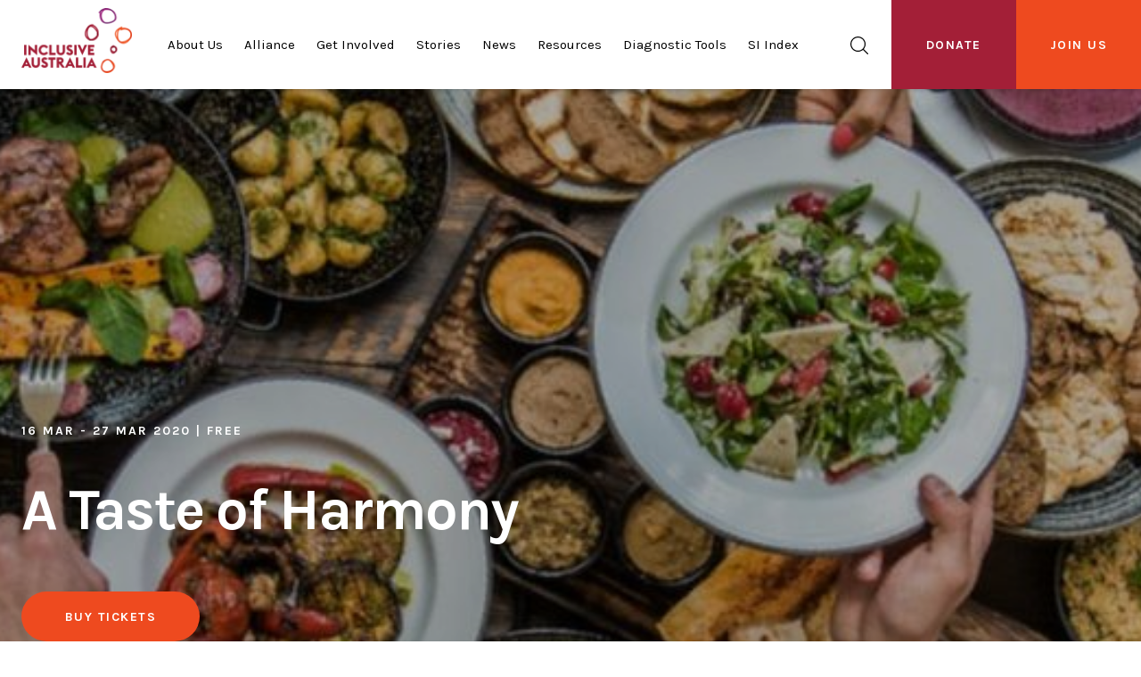

--- FILE ---
content_type: text/html; charset=UTF-8
request_url: https://www.inclusiveaustralia.com.au/events/taste-of-harmony
body_size: 7074
content:
  
<!doctype html>
<html>
  <head>
    <!-- Google Tag Manager -->
      <script>(function(w,d,s,l,i){w[l]=w[l]||[];w[l].push({'gtm.start':
      new Date().getTime(),event:'gtm.js'});var f=d.getElementsByTagName(s)[0],
      j=d.createElement(s),dl=l!='dataLayer'?'&l='+l:'';j.async=true;j.src=
      'https://www.googletagmanager.com/gtm.js?id='+i+dl;f.parentNode.insertBefore(j,f);
      })(window,document,'script','dataLayer','GTM-M552BP3');</script>
    <!-- End Google Tag Manager -->
    <meta charset="utf-8">
    <link rel="apple-touch-icon" sizes="180x180" href="https://www.inclusiveaustralia.com.au/assets/apple-touch-icon.png">
    <link rel="icon" type="image/png" sizes="32x32" href="https://www.inclusiveaustralia.com.au/assets/favicon-32x32.png">
    <link rel="icon" type="image/png" sizes="16x16" href="https://www.inclusiveaustralia.com.au/assets/favicon-16x16.png">
    <link rel="manifest" href="https://www.inclusiveaustralia.com.au/assets/site.webmanifest">
    <link rel="mask-icon" href="https://www.inclusiveaustralia.com.au/assets/safari-pinned-tab.svg" color="#a31f37">
    <meta name="msapplication-TileColor" content="#ffffff">
    <meta name="theme-color" content="#ffffff">
    <link href="https://fonts.googleapis.com/css?family=Karla:400,400i,700,700i" rel="stylesheet">
    <link rel="stylesheet" href="https://www.inclusiveaustralia.com.au/assets/stylesheets/app-3025d125e7.css">
    <meta name="viewport" content="width=device-width, initial-scale=1, maximum-scale=5">
    				
	<title>A Taste of Harmony</title>
	<meta name="description" content="A Taste of Harmony is a free and delicious way to celebrate your workplace’s cultural diversity." />

	<meta property="fb:app_id" content="">
	<meta property="og:url" content="https://www.inclusiveaustralia.com.au/events/taste-of-harmony" />
	<meta property="og:type" content="website" />
	<meta property="og:title" content="A Taste of Harmony" />
	<meta property="og:image" content="" />
	<meta property="og:image:width" content="1200" />
	<meta property="og:image:height" content="600" />
	<meta property="og:description" content="A Taste of Harmony is a free and delicious way to celebrate your workplace’s cultural diversity." />
	<meta property="og:site_name" content="Inclusive Australia" />
	<meta property="og:locale" content="en_US" />
	<meta property="og:locale:alternate" content="en_US" />
	
	<meta name="twitter:card" content="summary_large_image" />
	<meta name="twitter:site" content="" />
	<meta name="twitter:url" content="https://www.inclusiveaustralia.com.au/events/taste-of-harmony" />
	<meta name="twitter:title" content="A Taste of Harmony" />
	<meta name="twitter:description" content="A Taste of Harmony is a free and delicious way to celebrate your workplace’s cultural diversity." />
	<meta name="twitter:image" content="" />

	
	<link rel="home" href="https://www.inclusiveaustralia.com.au/" />
	<link rel="canonical" href="https://www.inclusiveaustralia.com.au/events/taste-of-harmony">
        <script> window.config = {
      IA: '{"striptagsForSimple":"\u003Cem\u003E\u003Cstrong\u003E\u003Cu\u003E","striptagsForMediaBlock":"\u003Cem\u003E\u003Cstrong\u003E\u003Cu\u003E\u003Cul\u003E\u003Col\u003E\u003Cli\u003E\u003Ca\u003E\u003Cp\u003E"}',
      CraftAPI: "https://www.inclusiveaustralia.com.au/",
    }; </script>
  </head>

  
    
  
  <body class="page-events    ">
    <!-- Google Tag Manager (noscript) -->
      <noscript><iframe src="https://www.googletagmanager.com/ns.html?id=GTM-M552BP3"
      height="0" width="0" style="display:none;visibility:hidden"></iframe></noscript>
    <!-- End Google Tag Manager (noscript) -->

    

<header id="site-header">
  <div class="c-site-header" data-module="SiteHeader">
    <div class="o-flex  o-flex--centered-v  c-site-header__container">
      <div class="o-flex__item  u-hide@desktop">
        <button class="hamburger  hamburger--elastic  c-site-header__button" type="button" aria-label="Menu" aria-controls="navigation" data-header-menu-toggle>
          <span class="hamburger-box">
            <span class="hamburger-inner"></span>
          </span>
        </button>
      </div>
      <div class="o-flex__item  o-flex__item--left  u-margin-right--none@desktop">
        <a href="https://www.inclusiveaustralia.com.au/" class="c-site-header__brand">
          <img src="https://www.inclusiveaustralia.com.au/assets/images/new_logo-c190251955.png" alt="Inclusive Australia"/>
        </a>
      </div>
      <div class="o-flex__item  o-flex__item--left  u-hide  u-show@desktop">
        <ul class="o-list-inline  c-site-header__list">

          
            
              <li class="o-list-inline__item  c-site-header__list-item  has-sublist">
                                <a href="/about-us" class="c-site-header__list-handle" >
                  About Us
                </a>
                                <ul class="o-list-bare c-site-header__sublist  first">

                  
                    <li class="o-list-bare__item c-site-header__sublist-item ">
                      <a href="/about-us" class="c-site-header__sublist-handle" >
                        About Inclusive Australia
                      </a>
                    </li>

                  
                    <li class="o-list-bare__item c-site-header__sublist-item ">
                      <a href="/founding-partners" class="c-site-header__sublist-handle" >
                        Founding Partners
                      </a>
                    </li>

                  
                </ul>
              </li>

            
          
            
              <li class="o-list-inline__item  c-site-header__list-item  ">
                <a href="/alliances" class="c-site-header__list-handle" >
                  Alliance
                </a>
              </li>

            
          
            
              <li class="o-list-inline__item  c-site-header__list-item  has-sublist">
                                <span class="c-site-header__list-handle">Get Involved</span>
                                <ul class="o-list-bare c-site-header__sublist  ">

                  
                    <li class="o-list-bare__item c-site-header__sublist-item ">
                      <a href="/get-involved/individuals" class="c-site-header__sublist-handle" >
                        Individuals
                      </a>
                    </li>

                  
                    <li class="o-list-bare__item c-site-header__sublist-item ">
                      <a href="/get-involved/organisations" class="c-site-header__sublist-handle" >
                        Organisations
                      </a>
                    </li>

                  
                </ul>
              </li>

            
          
            
              <li class="o-list-inline__item  c-site-header__list-item  ">
                <a href="/stories" class="c-site-header__list-handle" >
                  Stories
                </a>
              </li>

            
          
            
              <li class="o-list-inline__item  c-site-header__list-item  ">
                <a href="/news" class="c-site-header__list-handle" >
                  News
                </a>
              </li>

            
          
            
              <li class="o-list-inline__item  c-site-header__list-item  ">
                <a href="/resources" class="c-site-header__list-handle" >
                  Resources
                </a>
              </li>

            
          
            
              <li class="o-list-inline__item  c-site-header__list-item  ">
                <a href="/resources/workplace-diversity-and-inclusive-diagnostic" class="c-site-header__list-handle" >
                  Diagnostic Tools
                </a>
              </li>

            
          
            
              <li class="o-list-inline__item  c-site-header__list-item  ">
                <a href="/resources/the-inclusive-australia-social-inclusion-index-2021-22-report" class="c-site-header__list-handle" >
                  SI Index
                </a>
              </li>

            
          
        </ul>
      </div>
      <div class="o-flex__item  o-flex__item--right  u-hide  u-show@desktop">
        <a href="https://www.inclusiveaustralia.com.au/search" class="c-site-header__search">
                    <span class='c-sprite -icon-search '>
    <svg viewBox="0 0 1 1"><use xlink:href='https://www.inclusiveaustralia.com.au/assets/images/icons-8870c7455a.svg#icon-search'></use></svg>
  </span>

        </a>
      </div>
      <div class="o-flex__item  u-margin-left--none@desktop">
        <a href="https://www.acoss.org.au/donate-inclusive-australia/" target="_blank" rel="noreferrer nofollow" class="c-btn c-btn--primary color-secondary c-site-header__donate">Donate</a>
      </div>
      <div class="o-flex__item  u-margin-left--none@desktop">
        <a href="https://www.inclusiveaustralia.com.au/join-us" class="c-btn c-btn--primary c-site-header__cta">Join Us</a>
      </div>
    </div>
    <div class="c-menu" data-header-menu>
      <div class="c-menu__wrapper">
        <div class="o-flex  o-flex--auto  o-flex--centered-v  c-menu__search-bar  c-search-bar" data-header-search>
          <form action="https://www.inclusiveaustralia.com.au/search" class="o-flex__item">
            <div class="o-flex  o-flex--auto  o-flex--flush  o-flex--nowrap  o-flex--centered-v  c-input-group">
              <div class="o-flex__item  c-input-group__prepend">
                    <span class='c-sprite -icon-search c-sprite--medium'>
    <svg viewBox="0 0 1 1"><use xlink:href='https://www.inclusiveaustralia.com.au/assets/images/icons-8870c7455a.svg#icon-search'></use></svg>
  </span>

              </div>
              <div class="o-flex__item">
                <input type="text" name="q" class="c-input  c-input-group__input" placeholder="Search stories, events etc" data-header-search-input/>
              </div>
              <div class="o-flex__item  c-input-group__append" data-header-search-icon>
                <button type="submit" class="c-btn">
                      <span class='c-sprite -icon-right c-sprite--medium'>
    <svg viewBox="0 0 1 1"><use xlink:href='https://www.inclusiveaustralia.com.au/assets/images/icons-8870c7455a.svg#icon-right'></use></svg>
  </span>

                </button>
              </div>
            </div>
          </form>
        </div>
        <div class="c-menu__inner-wrapper" data-header-nav>
          <ul class="o-list-bare  c-menu__list">

            
              
                <li class="o-list-bare__item  c-menu__list-item  has-sublist">
                  <span class="c-menu__list-handle">About Us</span>
                  <ul class="o-list-bare  c-menu__sublist">

                    
                      <li class="o-list-bare__item  c-menu__sublist-item  ">
                        <a href="/about-us" class="c-menu__sublist-handle" >
                          About Inclusive Australia
                        </a>
                      </li>

                    
                      <li class="o-list-bare__item  c-menu__sublist-item  ">
                        <a href="/founding-partners" class="c-menu__sublist-handle" >
                          Founding Partners
                        </a>
                      </li>

                    
                  </ul>
                </li>

              
            
              
                <li class="o-list-bare__item  c-menu__list-item ">
                  <a href="/alliances" class="c-menu__list-handle" >
                    Alliance
                  </a>
                </li>

              
            
              
                <li class="o-list-bare__item  c-menu__list-item  has-sublist">
                  <span class="c-menu__list-handle">Get Involved</span>
                  <ul class="o-list-bare  c-menu__sublist">

                    
                      <li class="o-list-bare__item  c-menu__sublist-item  ">
                        <a href="/get-involved/individuals" class="c-menu__sublist-handle" >
                          Individuals
                        </a>
                      </li>

                    
                      <li class="o-list-bare__item  c-menu__sublist-item  ">
                        <a href="/get-involved/organisations" class="c-menu__sublist-handle" >
                          Organisations
                        </a>
                      </li>

                    
                  </ul>
                </li>

              
            
              
                <li class="o-list-bare__item  c-menu__list-item ">
                  <a href="/stories" class="c-menu__list-handle" >
                    Stories
                  </a>
                </li>

              
            
              
                <li class="o-list-bare__item  c-menu__list-item ">
                  <a href="/news" class="c-menu__list-handle" >
                    News
                  </a>
                </li>

              
            
              
                <li class="o-list-bare__item  c-menu__list-item ">
                  <a href="/resources" class="c-menu__list-handle" >
                    Resources
                  </a>
                </li>

              
            
              
                <li class="o-list-bare__item  c-menu__list-item ">
                  <a href="/resources/workplace-diversity-and-inclusive-diagnostic" class="c-menu__list-handle" >
                    Diagnostic Tools
                  </a>
                </li>

              
            
              
                <li class="o-list-bare__item  c-menu__list-item ">
                  <a href="/resources/the-inclusive-australia-social-inclusion-index-2021-22-report" class="c-menu__list-handle" >
                    SI Index
                  </a>
                </li>

              
            
          </ul>
        </div>
      </div>
    </div>
  </div>
</header>    
  <div class="o-wrapper  o-wrapper--outer">

    
    
    
    
      
    
    

<div class="o-wrapper o-wrapper--outer">
  <div class="c-hero  c-hero--cover  o-lazycontainer  c-hero--events" style="background-image: url(/imager/s3/355/1.0-single-image-banner-block-1700x385px_910c67679903ed441717661720d7afa4.jpg);">
    <img alt="Background Image" data-srcset="/imager/s3/355/1.0-single-image-banner-block-1700x385px_910c67679903ed441717661720d7afa4.jpg 1440w, /imager/s3/355/1.0-single-image-banner-block-1700x385px_afb4320e52ef6a65c6040918bcfea31b.jpg 2880w" data-sizes="auto" class="lazyload  o-lazycontainer__image" />
    <div class="c-hero__overlay"></div>
    <div class="c-hero__wrapper">
        <span class="c-hero__subtitle">16 Mar - 27 Mar 2020 | Free</span><h1 class="c-hero__title">A Taste of Harmony</h1><div class="c-hero__content"><p></p></div><a href="https://www.tasteofharmony.org.au/register/" class="c-btn  c-btn--primary  c-hero__btn">
            Buy Tickets
          </a>      </div>
  </div>
</div>
    
    
<div class="o-panel--charlie  o-wrapper  u-separator-btm  u-hide  u-show@desktop">
  <div class="o-flex  o-flex--centered-v">

    <div class="o-flex__item  o-flex__item--left">
      
<ul class="o-list-bare  o-list-inline  c-breadcrumbs">
  <li class="o-list-inline__item  c-breadcrumbs__item">
    <a href="https://www.inclusiveaustralia.com.au/" class="c-breadcrumbs__handle">Home</a>
  </li>
  <li class="o-list-inline__item  c-breadcrumbs__item">
    <a href="https://www.inclusiveaustralia.com.au/events" class="c-breadcrumbs__handle">Events</a>
  </li>
  <li class="o-list-inline__item  c-breadcrumbs__item">
    <span class="c-breadcrumbs__handle">A Taste of Harmony</span>
  </li>
</ul>
    </div>

    <div class="o-flex__item  o-flex__item-right">
      



    </div>

  </div>
</div>
    
    <div class="o-panel--echo  o-panel--foxtrot@tablet o-panel--juliett@desktop">
      <div class="o-wrapper">
        <div class="u-relative" data-module="StickyWidget">
          <div class="o-layout">
            <div class="o-layout__item  u-10/12@tablet  u-push-1/12@tablet  u-2/12@desktop  u-push-none@desktop">

              
              
              

<figure class="o-ratio  o-ratio--1:1
   c-image  c-image--events-logo "
>

  <img 
    src="/imager/s3/792/TasteofHarmony_03c557eeff7b480bfafda28bd22002a1.PNG"  alt="A Taste of Harmony"
        data-sizes="auto" 
    data-srcset="/imager/s3/792/TasteofHarmony_03c557eeff7b480bfafda28bd22002a1.PNG 200w, /imager/s3/792/TasteofHarmony_565cf098f1c61f8388ff46093cfd7471.PNG 400w" 
        class="o-ratio__content  lazyload " 
  />

</figure>
              
            </div>
            <div class="o-layout__item  u-10/12@tablet  u-push-1/12@tablet  u-6/12@desktop  u-push-1/12@desktop">
              <h3>A Taste of Harmony</h3>
              <div class="o-panel-top--delta  o-panel-top--foxtrot@desktop">
                <div class="c-wysiwyg" data-module="Wysiwyg">
                  <p>A Taste of Harmony is a free and delicious way to celebrate your workplace’s cultural diversity.</p>
<p>With one in four workers coming from overseas, it is important to acknowledge and celebrate Australia’s diverse workforce. A Taste of Harmony is an annual event that provides Australian workplaces with the opportunity to celebrate the diversity in their workforce. A Taste of Harmony will take place in the week of 16–27 March, 2020.</p>
<p>Funded by the Scanlon Foundation, workplaces are asked to register and then organise a lunch or afternoon/morning tea and encourage workers to bring a dish that represents their cultural background or from a culture they might not have tried before. At the event workers are encouraged to share stories of their cultural background.</p>
<p>Since 2008 over 30,000 workplaces throughout Australia and overseas have taken part. </p>
<p>What better way to foster a harmonious workplace than by sharing a little about yourself over a new and interesting meal!</p>
<figure><iframe style="width: 500px; height: 281px;" src="//www.youtube.com/embed/xNGPdVVQO4k" frameborder="0" allowfullscreen=""></iframe></figure>
<p><a href="https://www.tasteofharmony.org.au/supporters/"></a></p>

                                    



                </div>
              </div>
            </div>
          </div>

          

<div class="c-share-widget  u-hide@mobile  u-show@desktop" data-stickywidget>

  
  <h2 class="c-share-widget__subtitle">Date</h2>
  <p class="c-share-widget__content">
    16 Mar - 27 Mar 2020<br/>
    9:00 AM - 8:30 PM
  </p>

  <h2 class="c-share-widget__subtitle">Cost</h2>
  <p class="c-share-widget__content">
    Free
  </p>
  
  <div class="c-share-widget__footer">

    
      <a href="https://www.tasteofharmony.org.au/register/" target="_blank" class="c-btn  c-btn--link  c-share-widget__btn">
        <span>Get Tickets</span>
                  <span class='c-sprite -icon-right c-sprite--pomegranate'>
    <svg viewBox="0 0 1 1"><use xlink:href='https://www.inclusiveaustralia.com.au/assets/images/icons-8870c7455a.svg#icon-right'></use></svg>
  </span>

      </a>

    
  </div>
</div>
        </div>
      </div>
    </div>

    
    
      <section class="u-bg-disco  o-panel--charlie  o-panel-btm--foxtrot  o-panel--juliett@tablet  o-panel-btm--quebec@desktop">
        <div class="o-wrapper">
          <div class="o-layout">
            <div class="o-layout__item  u-10/12@tablet  u-push-1/12@tablet  u-7/12@desktop  u-push-3/12@desktop">
              <div class="c-cta-block  u-bg-disco  is-light">
                <h3 class="c-cta-block__title">How can you help?</h3>
                <div class="c-cta-block__body  c-cta-block__body--max">
                  <p>You can get involved in many ways, from donations, buying coffee or volunteering time.</p>
                </div>
                <div class="c-cta-block__btngrp">
                  <div class="c-btn-group">
                                                              <a target="_blank" href="https://www.tasteofharmony.org.au/supporters/" class="c-btn  c-btn--primary  c-btn--ghost  c-btn--narrow">Partner</a>
                                          <a target="_blank" href="https://www.tasteofharmony.org.au/get-involved/" class="c-btn  c-btn--primary  c-btn--ghost  c-btn--narrow">Volunteer</a>
                                                          </div>
                </div>

                                  <h3 class="c-cta-block__title">Follow Us</h3>
                  <div class="c-btn-group  c-btn-group--simple">
                                          <a target="_blank" href="https://www.facebook.com/tasteofharmony/" class="c-btn  c-btn--circle  is-white">
                            <span class='c-sprite -icon-facebook-outline '>
    <svg viewBox="0 0 1 1"><use xlink:href='https://www.inclusiveaustralia.com.au/assets/images/icons-8870c7455a.svg#icon-facebook-outline'></use></svg>
  </span>

                        <span class="u-hidden-visually">A Taste of Harmony Facebook</span>
                      </a>
                                                              <a target="_blank" href="https://twitter.com/tasteofharmony/" class="c-btn  c-btn--circle  is-white">
                            <span class='c-sprite -icon-twitter-outline '>
    <svg viewBox="0 0 1 1"><use xlink:href='https://www.inclusiveaustralia.com.au/assets/images/icons-8870c7455a.svg#icon-twitter-outline'></use></svg>
  </span>

                        <span class="u-hidden-visually">A Taste of Harmony Twitter</span>
                      </a>
                                                              <a target="_blank" href="https://www.instagram.com/tasteofharmony_au/" class="c-btn  c-btn--circle  is-white">
                            <span class='c-sprite -icon-instagram-outline '>
    <svg viewBox="0 0 1 1"><use xlink:href='https://www.inclusiveaustralia.com.au/assets/images/icons-8870c7455a.svg#icon-instagram-outline'></use></svg>
  </span>

                        <span class="u-hidden-visually">A Taste of Harmony Instagram</span>
                      </a>
                                      </div>
                
              </div>
            </div>
          </div>
        </div>
      </section>

    
    
    
    
    

<div class="c-event-details">
  <div class="o-wrapper">
    <div class="c-event-details__layout">
      <div class="c-event-details__content">
        <div class="c-event-details__body  c-wysiwyg  c-wysiwyg--events">
          <h5>A Taste of Harmony</h5>
          <h6>Date</h6>
          <p class="is-lg">
            16 Mar - 27 Mar 2020<br/>
            9:00 AM - 8:30 PM
          </p>
          
          
          <h6>Price</h6>
          <p class="is-lg">
            Free
          </p>

          
            <p>
              For more information visit<br/>
              <a href="https://www.tasteofharmony.org.au/">https://www.tasteofharmony.org.au/</a>
            </p>

                  </div>
        <div class="c-event-details__footer">

          
            <a href="https://www.tasteofharmony.org.au/register/" target="_blank" class="c-btn  c-btn--primary">Get Tickets</a>

          
        </div>
      </div>
      <div class="c-event-details__map">

        
<div class="c-map "
  data-map
  data-map-zoom="4"
  data-map-center='{"lat": -25.274398, "lng": 133.775136 }'
  </div>
      </div>
    </div>
  </div>
</div>
    
    
    <div class="o-panel-top--echo  o-panel-btm--bravo  o-panel-top--hotel@desktop  o-panel-btm--none@desktop">
      <div class="o-wrapper  o-wrapper--flush@mobile-only">
        

<div class="c-related">
  <h3 class="c-related__title">You may also like</h3>

  <div class="swiper-container" data-module="RelatedSwiper" data-relatedswiper-max="4">
    <div class="swiper-wrapper">
      
      
        <div class="swiper-slide">
          
          
            
            

<div class="c-card  c-card--events   " data-mh-item>

      <a class="c-card__anchor" href="https://www.inclusiveaustralia.com.au/events/orange-sky"></a>
  
    <figure class="c-card__img"><img src="/imager/s3/388/perth-orange-sky-Saturday-night-shift_edbc61ac147de6527b206b7eee752c62.jpg" alt="Orange Sky" 
                class="lazyload" 
        data-sizes="auto" 
        data-srcset="/imager/s3/388/perth-orange-sky-Saturday-night-shift_edbc61ac147de6527b206b7eee752c62.jpg 500w, /imager/s3/388/perth-orange-sky-Saturday-night-shift_71efdb1860a16ed661a04948012bcbe2.jpg 1000w" 
              /></figure>  
  <div class="c-card__wrapper">
      <h5 class="c-card__subtitle">
      Program <span class="c-card__price">Free</span></h5><h6 class="c-card__title">Orange Sky</h6><p class="c-card__content">
      We are helping to positively connect homeless people in need through free laundry, showers, and conversation.
    </p>    </div>

  
    <div class="c-card__footer">
        <p class="c-card__time">1 Jan 2019 - 25 Jan 2026</p>      </div>

  </div>
          
        </div>

      
        <div class="swiper-slide">
          
          
            
            

<div class="c-card  c-card--events   " data-mh-item>

      <a class="c-card__anchor" href="https://www.inclusiveaustralia.com.au/events/the-welcome-dinner-project"></a>
  
    <figure class="c-card__img"><img src="/imager/s3/416/357-13244185-1010276142393324-7271783565198179859-o-2-jpg_edbc61ac147de6527b206b7eee752c62.jpg" alt="The Welcome Dinner Project" 
                class="lazyload" 
        data-sizes="auto" 
        data-srcset="/imager/s3/416/357-13244185-1010276142393324-7271783565198179859-o-2-jpg_edbc61ac147de6527b206b7eee752c62.jpg 500w, /imager/s3/416/357-13244185-1010276142393324-7271783565198179859-o-2-jpg_71efdb1860a16ed661a04948012bcbe2.jpg 1000w" 
              /></figure>  
  <div class="c-card__wrapper">
      <h5 class="c-card__subtitle">
      Event <span class="c-card__price">Free</span></h5><h6 class="c-card__title">The Welcome Dinner Project</h6><p class="c-card__content">
      The Welcome Dinner Project enables Australian residents to host dinners for newly arrived migrants
    </p>    </div>

  
    <div class="c-card__footer">
        <p class="c-card__time">1 Jan 2019 - 25 Jan 2026</p>      </div>

  </div>
          
        </div>

      
        <div class="swiper-slide">
          
          
            
            

<div class="c-card  c-card--events   " data-mh-item>

      <a class="c-card__anchor" href="https://www.inclusiveaustralia.com.au/events/ask-izzy"></a>
  
    <figure class="c-card__img"><img src="/imager/s3/573/Screen-Shot-2018-10-29-at-2.12.39-pm_edbc61ac147de6527b206b7eee752c62.png" alt="Ask Izzy" 
                class="lazyload" 
        data-sizes="auto" 
        data-srcset="/imager/s3/573/Screen-Shot-2018-10-29-at-2.12.39-pm_edbc61ac147de6527b206b7eee752c62.png 500w, /imager/s3/573/Screen-Shot-2018-10-29-at-2.12.39-pm_71efdb1860a16ed661a04948012bcbe2.png 1000w" 
              /></figure>  
  <div class="c-card__wrapper">
      <h5 class="c-card__subtitle">
      Program <span class="c-card__price">Free</span></h5><h6 class="c-card__title">Ask Izzy</h6><p class="c-card__content">
      When you’re looking for support, Ask Izzy can help you to find the services you need, right now and nearby.
    </p>    </div>

  
    <div class="c-card__footer">
        <p class="c-card__time">1 Jan 2019 - 25 Jan 2026</p>      </div>

  </div>
          
        </div>

          </div>
  </div>

</div>      </div>
    </div>

    
        
    <div class="o-panel-top--charlie  o-panel-btm--charlie@tablet o-panel--hotel@desktop">
      

  
  


<section id="submission-form" data-module="Accordion" data-accordion-animation="true" aria-expanded="false">
  <div class="o-wrapper  o-wrapper--flush@mobile-only" data-accordion-head>
    <div class="c-cta-block  c-cta-block--medium  c-cta-block--has-background   o-lazycontainer " style="background-image: url('/imager/s3/427/shutterstock_740632564_WRGB_181018_034009_910c67679903ed441717661720d7afa4.jpg');">
            <img alt="Do you have an event to promote?" class="lazyload  o-lazycontainer__image" data-srcset="/imager/s3/427/shutterstock_740632564_WRGB_181018_034009_910c67679903ed441717661720d7afa4.jpg 1440w, /imager/s3/427/shutterstock_740632564_WRGB_181018_034009_afb4320e52ef6a65c6040918bcfea31b.jpg 2880w" data-sizes="auto"/>
            <div class="o-layout">
        <div class="o-layout__item  u-push-2/12@tablet  u-8/12@tablet  u-push-3/12@desktop  u-6/12@desktop">
          <div class="c-cta-block__wrapper
           is-light ">
            <h4 class="c-cta-block__title">Do you have an event to promote?</h4>
            <p class="c-cta-block__body">
              Individuals and organisations wanting to promote an upcoming event are encouraged to get in touch so we can add it to the directory.
            </p>
            <button type="button" class="c-btn  c-btn--secondary  c-cta-block__btn" data-accordion-toggle>
                        <span class='c-sprite -icon-plus '>
    <svg viewBox="0 0 1 1"><use xlink:href='https://www.inclusiveaustralia.com.au/assets/images/icons-8870c7455a.svg#icon-plus'></use></svg>
  </span>

              Submit an Event
            </button>
          </div>
        </div>
      </div>
    </div>
  </div>
  <div class="o-wrapper" data-accordion-body>
    <div class="o-panel--echo  o-panel-btm--bravo@tablet  o-panel-top--juliett@desktop  o-panel-btm--bravo@desktop">
      <div class="o-layout">
        <div class="o-layout__item  u-10/12@tablet  u-push-1/12@tablet  u-8/12@desktop  u-push-2/12@desktop  u-6/12@wide  u-push-3/12@wide">
          
<div data-module="Form" 
  data-form-type="submit-events" 
  data-form-redirect-from="https://www.inclusiveaustralia.com.au/events/taste-of-harmony"
      data-form-entry-id="27"
    ></div>        </div>
      </div>
    </div>
  </div>
</section>    </div>

  </div>

    
<footer id="site-footer">
  <div class="o-wrapper  o-wrapper--outer">
    <div class="c-site-footer">
      <div class="o-wrapper">
        <div class="c-site-footer__top">
          <div class="c-site-footer__sub">
            <h1 class="c-site-footer__heading">Subscribe</h1>
            
<form id="form-subscribe" class="c-subscribe" data-module="Subscribe" >
  <label class="c-subscribe__label" for="email">
    <span class="u-hidden-visually">Email Address</span>
    <input class="c-input  c-subscribe__input" type="email" name="email" id="email" autocapitalize="off" placeholder="Email Address" data-subscribe-input>
    <span class="c-subscribe__icon  u-show@mobile  u-hide@desktop">          <span class='c-sprite -icon-right c-sprite--pomegranate'>
    <svg viewBox="0 0 1 1"><use xlink:href='https://www.inclusiveaustralia.com.au/assets/images/icons-8870c7455a.svg#icon-right'></use></svg>
  </span>
</span>
  </label>
  <button class="c-btn  c-btn--tertiary  c-subscribe__btn  u-hide@mobile  u-show@desktop" data-subscribe-button>Subscribe</button>
  <div class="c-subscribe__message" data-subscribe-success-message>
    <p>Thank you for subscribing to us</p>
  </div>
  <div class="c-subscribe__message  is-error" data-subscribe-error-message></div>
</form>
            <div class="c-site-footer__info  u-hide@mobile  u-show@desktop">
              <ul class="o-list-inline  c-site-footer__info-list">
                <li class="o-list-inline__item">
                            <span class='c-sprite -icon-mail '>
    <svg viewBox="0 0 1 1"><use xlink:href='https://www.inclusiveaustralia.com.au/assets/images/icons-8870c7455a.svg#icon-mail'></use></svg>
  </span>

                  <a href="mailto:info@inclusiveaustralia.com.au">
                    info@inclusiveaustralia.com.au
                  </a>
                </li>
                <li class="o-list-inline__item">
                            <span class='c-sprite -icon-phone '>
    <svg viewBox="0 0 1 1"><use xlink:href='https://www.inclusiveaustralia.com.au/assets/images/icons-8870c7455a.svg#icon-phone'></use></svg>
  </span>

                  <a href="tel:email.please">
                    email.please
                  </a>
                </li>
              </ul>
            </div>
          </div>

                    <nav class="c-site-footer__nav">
            <h1 class="c-site-footer__heading">Sitemap</h1>
            <ul class="o-list-inline  c-site-footer__list  c-site-footer__list-3col">

              
                <li class="o-list-inline__item">
                  <a href="/about-us" >
                    About Us
                  </a>
                </li>

              
                <li class="o-list-inline__item">
                  <a href="/alliances" >
                    Alliance
                  </a>
                </li>

              
                <li class="o-list-inline__item">
                  <a href="/get-involved/individuals" >
                    Individuals
                  </a>
                </li>

              
                <li class="o-list-inline__item">
                  <a href="/get-involved/organisations" >
                    Organisations
                  </a>
                </li>

              
                <li class="o-list-inline__item">
                  <a href="/stories" >
                    Stories
                  </a>
                </li>

              
                <li class="o-list-inline__item">
                  <a href="/news" >
                    News
                  </a>
                </li>

              
                <li class="o-list-inline__item">
                  <a href="/events" >
                    Events
                  </a>
                </li>

              
                <li class="o-list-inline__item">
                  <a href="/resources" >
                    Resources
                  </a>
                </li>

              
                <li class="o-list-inline__item">
                  <a href="/privacy-policy" >
                    Privacy policy
                  </a>
                </li>

              
                <li class="o-list-inline__item">
                  <a href="/terms-and-conditions" >
                    T&amp;Cs
                  </a>
                </li>

              
            </ul>
          </nav>

                    <nav class="c-site-footer__nav">
            <h1 class="c-site-footer__heading">Get in touch</h1>
            <ul class="o-list-inline  c-site-footer__list">
              
              
                <li class="o-list-inline__item">
                  <a href="/contact-us" >
                    Get in touch
                  </a>
                </li>

              
                <li class="o-list-inline__item">
                  <a href="/submit-a-story" >
                    Submit a story
                  </a>
                </li>

              
                <li class="o-list-inline__item">
                  <a href="/submit-news" >
                    Submit news
                  </a>
                </li>

              
                <li class="o-list-inline__item">
                  <a href="/submit-an-event" >
                    Submit an event
                  </a>
                </li>

              
                <li class="o-list-inline__item">
                  <a href="/submit-resources" >
                    Submit resources
                  </a>
                </li>

              
            </ul>
          </nav>

          <div class="c-site-footer__info  u-show@mobile  u-hide@desktop">
            <ul class="o-list-bare  c-site-footer__info-list">
              <li class="o-list-bare__item">
                          <span class='c-sprite -icon-mail '>
    <svg viewBox="0 0 1 1"><use xlink:href='https://www.inclusiveaustralia.com.au/assets/images/icons-8870c7455a.svg#icon-mail'></use></svg>
  </span>

                <a href="mailto:info@inclusiveaustralia.com.au">
                  info@inclusiveaustralia.com.au
                </a>
              </li>
              <li class="o-list-bare__item">
                          <span class='c-sprite -icon-phone '>
    <svg viewBox="0 0 1 1"><use xlink:href='https://www.inclusiveaustralia.com.au/assets/images/icons-8870c7455a.svg#icon-phone'></use></svg>
  </span>

                <a href="tel:email.please">
                  email.please
                </a>
              </li>
            </ul>
          </div>

          <div class="c-site-footer__social">

            

  


          </div>
        </div>
      </div>
    </div>

    <div class="c-site-footer__bottom">
      <div class="o-wrapper  u-relative">
        <p class="c-site-footer__fineprint">Inclusive Australia Limited 2021. ABN 71 621 780 827.</p>
        
        <div class="c-site-footer__social">

          

  


        </div>
      </div>
    </div>
  </div>
</footer>
    
      <script src="https://cdnjs.cloudflare.com/ajax/libs/babel-polyfill/7.4.4/polyfill.min.js"></script>
      <script  id="google-maps" src=https://maps.googleapis.com/maps/api/js?key=AIzaSyAUMA6oIr05nRRm5vfRMEu_QLr6q70wEO0&amp;libraries=places></script>

              <script src="https://www.inclusiveaustralia.com.au/assets/javascripts/app-e66ad5dc4a5452a07a0c.js"></script>
      

      </body>
</html>

--- FILE ---
content_type: text/css
request_url: https://www.inclusiveaustralia.com.au/assets/stylesheets/app-3025d125e7.css
body_size: 32179
content:
html{box-sizing:border-box}*,:after,:before{box-sizing:inherit}

/*! normalize.css v7.0.0 | MIT License | github.com/necolas/normalize.css */html{line-height:1.15;-ms-text-size-adjust:100%;-webkit-text-size-adjust:100%}body{margin:0}article,aside,footer,header,nav,section{display:block}h1{font-size:2em;margin:.67em 0}figcaption,figure,main{display:block}figure{margin:1em 40px}hr{box-sizing:content-box;height:0;overflow:visible}pre{font-family:monospace,monospace;font-size:1em}a{background-color:transparent;-webkit-text-decoration-skip:objects}abbr[title]{border-bottom:none;text-decoration:underline;text-decoration:underline dotted}b,strong{font-weight:inherit;font-weight:bolder}code,kbd,samp{font-family:monospace,monospace;font-size:1em}dfn{font-style:italic}mark{background-color:#ff0;color:#000}small{font-size:80%}sub,sup{font-size:75%;line-height:0;position:relative;vertical-align:baseline}sub{bottom:-.25em}sup{top:-.5em}audio,video{display:inline-block}audio:not([controls]){display:none;height:0}img{border-style:none}svg:not(:root){overflow:hidden}button,input,optgroup,select,textarea{font-family:sans-serif;font-size:100%;line-height:1.15;margin:0}button,input{overflow:visible}button,select{text-transform:none}[type=reset],[type=submit],button,html [type=button]{-webkit-appearance:button}[type=button]::-moz-focus-inner,[type=reset]::-moz-focus-inner,[type=submit]::-moz-focus-inner,button::-moz-focus-inner{border-style:none;padding:0}[type=button]:-moz-focusring,[type=reset]:-moz-focusring,[type=submit]:-moz-focusring,button:-moz-focusring{outline:1px dotted ButtonText}fieldset{padding:.35em .75em .625em}legend{box-sizing:border-box;color:inherit;display:table;max-width:100%;padding:0;white-space:normal}progress{display:inline-block;vertical-align:baseline}textarea{overflow:auto}[type=checkbox],[type=radio]{box-sizing:border-box;padding:0}[type=number]::-webkit-inner-spin-button,[type=number]::-webkit-outer-spin-button{height:auto}[type=search]{-webkit-appearance:textfield;outline-offset:-2px}[type=search]::-webkit-search-cancel-button,[type=search]::-webkit-search-decoration{-webkit-appearance:none}::-webkit-file-upload-button{-webkit-appearance:button;font:inherit}details,menu{display:block}summary{display:list-item}canvas{display:inline-block}[hidden],template{display:none}blockquote,body,dd,dl,fieldset,figure,h1,h2,h3,h4,h5,h6,hr,legend,ol,p,pre,ul{margin:0;padding:0}li>ol,li>ul{margin-bottom:0}table{border-collapse:collapse;border-spacing:0}fieldset{min-width:0;border:0}.styleguide{padding-top:40px}.styleguide section{margin-bottom:40px}.styleguide section[id=Typography]>*{margin-bottom:10px}.styleguide__bg{background-color:#f5f5f5}.styleguide__heading,.styleguide__info,.styleguide__subheading{margin-bottom:24px}.styleguide__heading{font-size:48px;font-size:3rem;line-height:56px;letter-spacing:0}.styleguide__subheading{font-size:20px;font-size:1.25rem;line-height:28px;letter-spacing:0}.styleguide__subheading+.styleguide__info{margin-top:-24px}.styleguide__info,.styleguide__subheading{margin-top:40px}@media (min-width:64em){.styleguide__mobile{display:none}}@media (max-width:63.99em){.styleguide__desktop{display:none}}body,html{overflow-x:hidden}html{font-family:karla,sans-serif;font-weight:400;color:#000;font-size:16px;-webkit-font-smoothing:antialiased;-moz-osx-font-smoothing:grayscale;line-height:24px}body{background-color:#fff}body.has-padding-top{padding-top:60px}@media (min-width:64em){body.has-padding-top{padding-top:100px}body.has-padding-top.header--is-shrinked{padding-top:70px}}body.menu--is-open{left:0;overflow:hidden;position:fixed;right:0}a{color:inherit;text-decoration:none;transition:all .2s cubic-bezier(.25,.01,.25,1)}a:not([class]){border-bottom:1px solid #000;color:#000;padding-bottom:0}a:not([class]):hover{border-bottom-color:#ee4a1f;color:#ee4a1f}h1{font-family:karla,sans-serif;font-weight:700;font-size:36px;font-size:2.25rem;line-height:44px;letter-spacing:-1.5px}@media (min-width:64em){h1{font-size:65px;font-size:4.0625rem;line-height:72px;letter-spacing:-2px}}h2{font-family:karla,sans-serif;font-weight:700;font-size:32px;font-size:2rem;line-height:40px;letter-spacing:-.5px}@media (min-width:64em){h2{font-size:48px;font-size:3rem;line-height:64px;letter-spacing:-.5px}}h3{font-family:karla,sans-serif;font-weight:700;font-size:24px;font-size:1.5rem;line-height:32px;letter-spacing:-1px}@media (min-width:64em){h3{font-size:40px;font-size:2.5rem;line-height:52px;letter-spacing:-2px}}h4{font-family:karla,sans-serif;font-weight:700;font-size:20px;font-size:1.25rem;line-height:28px;letter-spacing:-1px}@media (min-width:64em){h4{font-size:32px;font-size:2rem;line-height:40px;letter-spacing:-1px}}h5{font-family:karla,sans-serif;font-weight:400;font-size:20px;font-size:1.25rem;line-height:32px;letter-spacing:-.5px}@media (min-width:64em){h5{font-size:28px;font-size:1.75rem;line-height:40px;letter-spacing:-.5px}}h6{font-family:karla,sans-serif;font-weight:700;font-size:18px;font-size:1.125rem;line-height:24px;letter-spacing:-1px}@media (min-width:64em){h6{font-size:20px;font-size:1.25rem;line-height:24px;letter-spacing:-1px}}p{font-family:karla,sans-serif;font-weight:400;font-size:14px;font-size:.875rem;line-height:20px;letter-spacing:0;margin-bottom:32px}@media (min-width:64em){p{font-size:16px;font-size:1rem;line-height:32px;letter-spacing:0}}p.is-lg{font-family:karla,sans-serif;font-weight:400;font-size:16px;font-size:1rem;line-height:24px;letter-spacing:0}@media (min-width:64em){p.is-lg{font-size:18px;font-size:1.125rem;line-height:32px;letter-spacing:0}}p.is-sm{font-family:karla,sans-serif;font-weight:400;font-size:14px;font-size:.875rem;line-height:24px;letter-spacing:0}p>b,p>strong{font-weight:700}p>em,p>i{font-style:italic}.o-list-bare{list-style:none}.o-list-bare,.o-list-bare__item{margin-left:0}.o-ratio{position:relative;display:block}.o-ratio:before{content:"";display:block;width:100%;padding-bottom:100%}.o-ratio>embed,.o-ratio>iframe,.o-ratio>object,.o-ratio__content{position:absolute;top:0;bottom:0;left:0;height:100%;width:100%}.o-ratio--2\:1:before{padding-bottom:50%}.o-ratio--4\:3:before{padding-bottom:75%}.o-ratio--16\:9:before{padding-bottom:56.25%}.o-ratio--img-contain>.o-ratio__content:before{height:auto;margin:auto;max-height:100%;max-width:100%;width:auto}.o-panel--none{padding-top:0}.o-panel--none,.o-panel-btm--none{padding-bottom:0}.o-panel-top--none{padding-top:0}.o-panel--alfa{padding-top:8px}.o-panel--alfa,.o-panel-btm--alfa{padding-bottom:8px}.o-panel-top--alfa{padding-top:8px}.o-panel--bravo{padding-top:16px}.o-panel--bravo,.o-panel-btm--bravo{padding-bottom:16px}.o-panel-top--bravo{padding-top:16px}.o-panel--charlie{padding-top:24px}.o-panel--charlie,.o-panel-btm--charlie{padding-bottom:24px}.o-panel-top--charlie{padding-top:24px}.o-panel--delta{padding-top:32px}.o-panel--delta,.o-panel-btm--delta{padding-bottom:32px}.o-panel-top--delta{padding-top:32px}.o-panel--echo{padding-top:40px}.o-panel--echo,.o-panel-btm--echo{padding-bottom:40px}.o-panel-top--echo{padding-top:40px}.o-panel--foxtrot{padding-top:48px}.o-panel--foxtrot,.o-panel-btm--foxtrot{padding-bottom:48px}.o-panel-top--foxtrot{padding-top:48px}.o-panel--golf{padding-top:56px}.o-panel--golf,.o-panel-btm--golf{padding-bottom:56px}.o-panel-top--golf{padding-top:56px}.o-panel--hotel{padding-top:64px}.o-panel--hotel,.o-panel-btm--hotel{padding-bottom:64px}.o-panel-top--hotel{padding-top:64px}.o-panel--india{padding-top:72px}.o-panel--india,.o-panel-btm--india{padding-bottom:72px}.o-panel-top--india{padding-top:72px}.o-panel--juliett{padding-top:80px}.o-panel--juliett,.o-panel-btm--juliett{padding-bottom:80px}.o-panel-top--juliett{padding-top:80px}.o-panel--kilo{padding-top:88px}.o-panel--kilo,.o-panel-btm--kilo{padding-bottom:88px}.o-panel-top--kilo{padding-top:88px}.o-panel--lima{padding-top:96px}.o-panel--lima,.o-panel-btm--lima{padding-bottom:96px}.o-panel-top--lima{padding-top:96px}.o-panel--mike{padding-top:104px}.o-panel--mike,.o-panel-btm--mike{padding-bottom:104px}.o-panel-top--mike{padding-top:104px}.o-panel--november{padding-top:112px}.o-panel--november,.o-panel-btm--november{padding-bottom:112px}.o-panel-top--november{padding-top:112px}.o-panel--oscar{padding-top:120px}.o-panel--oscar,.o-panel-btm--oscar{padding-bottom:120px}.o-panel-top--oscar{padding-top:120px}.o-panel--papa{padding-top:128px}.o-panel--papa,.o-panel-btm--papa{padding-bottom:128px}.o-panel-top--papa{padding-top:128px}.o-panel--quebec{padding-top:136px}.o-panel--quebec,.o-panel-btm--quebec{padding-bottom:136px}.o-panel-top--quebec{padding-top:136px}.o-panel--romeo{padding-top:144px}.o-panel--romeo,.o-panel-btm--romeo{padding-bottom:144px}.o-panel-top--romeo{padding-top:144px}.o-panel--sierra{padding-top:152px}.o-panel--sierra,.o-panel-btm--sierra{padding-bottom:152px}.o-panel-top--sierra{padding-top:152px}.o-panel--tango{padding-top:160px}.o-panel--tango,.o-panel-btm--tango{padding-bottom:160px}.o-panel-top--tango{padding-top:160px}.o-panel--uniform{padding-top:168px}.o-panel--uniform,.o-panel-btm--uniform{padding-bottom:168px}.o-panel-top--uniform{padding-top:168px}.o-panel--victor{padding-top:176px}.o-panel--victor,.o-panel-btm--victor{padding-bottom:176px}.o-panel-top--victor{padding-top:176px}.o-panel--whiskey{padding-top:184px}.o-panel--whiskey,.o-panel-btm--whiskey{padding-bottom:184px}.o-panel-top--whiskey{padding-top:184px}.o-panel--xray{padding-top:192px}.o-panel--xray,.o-panel-btm--xray{padding-bottom:192px}.o-panel-top--xray{padding-top:192px}.o-panel--yankee{padding-top:200px}.o-panel--yankee,.o-panel-btm--yankee{padding-bottom:200px}.o-panel-top--yankee{padding-top:200px}.o-panel--zulu{padding-top:208px}.o-panel--zulu,.o-panel-btm--zulu{padding-bottom:208px}.o-panel-top--zulu{padding-top:208px}@media (min-width:20em){.o-panel--none\@mobile{padding-bottom:0;padding-top:0}.o-panel-btm--none\@mobile{padding-bottom:0}.o-panel-top--none\@mobile{padding-top:0}.o-panel--alfa\@mobile{padding-bottom:8px;padding-top:8px}.o-panel-btm--alfa\@mobile{padding-bottom:8px}.o-panel-top--alfa\@mobile{padding-top:8px}.o-panel--bravo\@mobile{padding-bottom:16px;padding-top:16px}.o-panel-btm--bravo\@mobile{padding-bottom:16px}.o-panel-top--bravo\@mobile{padding-top:16px}.o-panel--charlie\@mobile{padding-bottom:24px;padding-top:24px}.o-panel-btm--charlie\@mobile{padding-bottom:24px}.o-panel-top--charlie\@mobile{padding-top:24px}.o-panel--delta\@mobile{padding-bottom:32px;padding-top:32px}.o-panel-btm--delta\@mobile{padding-bottom:32px}.o-panel-top--delta\@mobile{padding-top:32px}.o-panel--echo\@mobile{padding-bottom:40px;padding-top:40px}.o-panel-btm--echo\@mobile{padding-bottom:40px}.o-panel-top--echo\@mobile{padding-top:40px}.o-panel--foxtrot\@mobile{padding-bottom:48px;padding-top:48px}.o-panel-btm--foxtrot\@mobile{padding-bottom:48px}.o-panel-top--foxtrot\@mobile{padding-top:48px}.o-panel--golf\@mobile{padding-bottom:56px;padding-top:56px}.o-panel-btm--golf\@mobile{padding-bottom:56px}.o-panel-top--golf\@mobile{padding-top:56px}.o-panel--hotel\@mobile{padding-bottom:64px;padding-top:64px}.o-panel-btm--hotel\@mobile{padding-bottom:64px}.o-panel-top--hotel\@mobile{padding-top:64px}.o-panel--india\@mobile{padding-bottom:72px;padding-top:72px}.o-panel-btm--india\@mobile{padding-bottom:72px}.o-panel-top--india\@mobile{padding-top:72px}.o-panel--juliett\@mobile{padding-bottom:80px;padding-top:80px}.o-panel-btm--juliett\@mobile{padding-bottom:80px}.o-panel-top--juliett\@mobile{padding-top:80px}.o-panel--kilo\@mobile{padding-bottom:88px;padding-top:88px}.o-panel-btm--kilo\@mobile{padding-bottom:88px}.o-panel-top--kilo\@mobile{padding-top:88px}.o-panel--lima\@mobile{padding-bottom:96px;padding-top:96px}.o-panel-btm--lima\@mobile{padding-bottom:96px}.o-panel-top--lima\@mobile{padding-top:96px}.o-panel--mike\@mobile{padding-bottom:104px;padding-top:104px}.o-panel-btm--mike\@mobile{padding-bottom:104px}.o-panel-top--mike\@mobile{padding-top:104px}.o-panel--november\@mobile{padding-bottom:112px;padding-top:112px}.o-panel-btm--november\@mobile{padding-bottom:112px}.o-panel-top--november\@mobile{padding-top:112px}.o-panel--oscar\@mobile{padding-bottom:120px;padding-top:120px}.o-panel-btm--oscar\@mobile{padding-bottom:120px}.o-panel-top--oscar\@mobile{padding-top:120px}.o-panel--papa\@mobile{padding-bottom:128px;padding-top:128px}.o-panel-btm--papa\@mobile{padding-bottom:128px}.o-panel-top--papa\@mobile{padding-top:128px}.o-panel--quebec\@mobile{padding-bottom:136px;padding-top:136px}.o-panel-btm--quebec\@mobile{padding-bottom:136px}.o-panel-top--quebec\@mobile{padding-top:136px}.o-panel--romeo\@mobile{padding-bottom:144px;padding-top:144px}.o-panel-btm--romeo\@mobile{padding-bottom:144px}.o-panel-top--romeo\@mobile{padding-top:144px}.o-panel--sierra\@mobile{padding-bottom:152px;padding-top:152px}.o-panel-btm--sierra\@mobile{padding-bottom:152px}.o-panel-top--sierra\@mobile{padding-top:152px}.o-panel--tango\@mobile{padding-bottom:160px;padding-top:160px}.o-panel-btm--tango\@mobile{padding-bottom:160px}.o-panel-top--tango\@mobile{padding-top:160px}.o-panel--uniform\@mobile{padding-bottom:168px;padding-top:168px}.o-panel-btm--uniform\@mobile{padding-bottom:168px}.o-panel-top--uniform\@mobile{padding-top:168px}.o-panel--victor\@mobile{padding-bottom:176px;padding-top:176px}.o-panel-btm--victor\@mobile{padding-bottom:176px}.o-panel-top--victor\@mobile{padding-top:176px}.o-panel--whiskey\@mobile{padding-bottom:184px;padding-top:184px}.o-panel-btm--whiskey\@mobile{padding-bottom:184px}.o-panel-top--whiskey\@mobile{padding-top:184px}.o-panel--xray\@mobile{padding-bottom:192px;padding-top:192px}.o-panel-btm--xray\@mobile{padding-bottom:192px}.o-panel-top--xray\@mobile{padding-top:192px}.o-panel--yankee\@mobile{padding-bottom:200px;padding-top:200px}.o-panel-btm--yankee\@mobile{padding-bottom:200px}.o-panel-top--yankee\@mobile{padding-top:200px}.o-panel--zulu\@mobile{padding-bottom:208px;padding-top:208px}.o-panel-btm--zulu\@mobile{padding-bottom:208px}.o-panel-top--zulu\@mobile{padding-top:208px}}@media (min-width:46.25em){.o-panel--none\@tablet{padding-bottom:0;padding-top:0}.o-panel-btm--none\@tablet{padding-bottom:0}.o-panel-top--none\@tablet{padding-top:0}.o-panel--alfa\@tablet{padding-bottom:8px;padding-top:8px}.o-panel-btm--alfa\@tablet{padding-bottom:8px}.o-panel-top--alfa\@tablet{padding-top:8px}.o-panel--bravo\@tablet{padding-bottom:16px;padding-top:16px}.o-panel-btm--bravo\@tablet{padding-bottom:16px}.o-panel-top--bravo\@tablet{padding-top:16px}.o-panel--charlie\@tablet{padding-bottom:24px;padding-top:24px}.o-panel-btm--charlie\@tablet{padding-bottom:24px}.o-panel-top--charlie\@tablet{padding-top:24px}.o-panel--delta\@tablet{padding-bottom:32px;padding-top:32px}.o-panel-btm--delta\@tablet{padding-bottom:32px}.o-panel-top--delta\@tablet{padding-top:32px}.o-panel--echo\@tablet{padding-bottom:40px;padding-top:40px}.o-panel-btm--echo\@tablet{padding-bottom:40px}.o-panel-top--echo\@tablet{padding-top:40px}.o-panel--foxtrot\@tablet{padding-bottom:48px;padding-top:48px}.o-panel-btm--foxtrot\@tablet{padding-bottom:48px}.o-panel-top--foxtrot\@tablet{padding-top:48px}.o-panel--golf\@tablet{padding-bottom:56px;padding-top:56px}.o-panel-btm--golf\@tablet{padding-bottom:56px}.o-panel-top--golf\@tablet{padding-top:56px}.o-panel--hotel\@tablet{padding-bottom:64px;padding-top:64px}.o-panel-btm--hotel\@tablet{padding-bottom:64px}.o-panel-top--hotel\@tablet{padding-top:64px}.o-panel--india\@tablet{padding-bottom:72px;padding-top:72px}.o-panel-btm--india\@tablet{padding-bottom:72px}.o-panel-top--india\@tablet{padding-top:72px}.o-panel--juliett\@tablet{padding-bottom:80px;padding-top:80px}.o-panel-btm--juliett\@tablet{padding-bottom:80px}.o-panel-top--juliett\@tablet{padding-top:80px}.o-panel--kilo\@tablet{padding-bottom:88px;padding-top:88px}.o-panel-btm--kilo\@tablet{padding-bottom:88px}.o-panel-top--kilo\@tablet{padding-top:88px}.o-panel--lima\@tablet{padding-bottom:96px;padding-top:96px}.o-panel-btm--lima\@tablet{padding-bottom:96px}.o-panel-top--lima\@tablet{padding-top:96px}.o-panel--mike\@tablet{padding-bottom:104px;padding-top:104px}.o-panel-btm--mike\@tablet{padding-bottom:104px}.o-panel-top--mike\@tablet{padding-top:104px}.o-panel--november\@tablet{padding-bottom:112px;padding-top:112px}.o-panel-btm--november\@tablet{padding-bottom:112px}.o-panel-top--november\@tablet{padding-top:112px}.o-panel--oscar\@tablet{padding-bottom:120px;padding-top:120px}.o-panel-btm--oscar\@tablet{padding-bottom:120px}.o-panel-top--oscar\@tablet{padding-top:120px}.o-panel--papa\@tablet{padding-bottom:128px;padding-top:128px}.o-panel-btm--papa\@tablet{padding-bottom:128px}.o-panel-top--papa\@tablet{padding-top:128px}.o-panel--quebec\@tablet{padding-bottom:136px;padding-top:136px}.o-panel-btm--quebec\@tablet{padding-bottom:136px}.o-panel-top--quebec\@tablet{padding-top:136px}.o-panel--romeo\@tablet{padding-bottom:144px;padding-top:144px}.o-panel-btm--romeo\@tablet{padding-bottom:144px}.o-panel-top--romeo\@tablet{padding-top:144px}.o-panel--sierra\@tablet{padding-bottom:152px;padding-top:152px}.o-panel-btm--sierra\@tablet{padding-bottom:152px}.o-panel-top--sierra\@tablet{padding-top:152px}.o-panel--tango\@tablet{padding-bottom:160px;padding-top:160px}.o-panel-btm--tango\@tablet{padding-bottom:160px}.o-panel-top--tango\@tablet{padding-top:160px}.o-panel--uniform\@tablet{padding-bottom:168px;padding-top:168px}.o-panel-btm--uniform\@tablet{padding-bottom:168px}.o-panel-top--uniform\@tablet{padding-top:168px}.o-panel--victor\@tablet{padding-bottom:176px;padding-top:176px}.o-panel-btm--victor\@tablet{padding-bottom:176px}.o-panel-top--victor\@tablet{padding-top:176px}.o-panel--whiskey\@tablet{padding-bottom:184px;padding-top:184px}.o-panel-btm--whiskey\@tablet{padding-bottom:184px}.o-panel-top--whiskey\@tablet{padding-top:184px}.o-panel--xray\@tablet{padding-bottom:192px;padding-top:192px}.o-panel-btm--xray\@tablet{padding-bottom:192px}.o-panel-top--xray\@tablet{padding-top:192px}.o-panel--yankee\@tablet{padding-bottom:200px;padding-top:200px}.o-panel-btm--yankee\@tablet{padding-bottom:200px}.o-panel-top--yankee\@tablet{padding-top:200px}.o-panel--zulu\@tablet{padding-bottom:208px;padding-top:208px}.o-panel-btm--zulu\@tablet{padding-bottom:208px}.o-panel-top--zulu\@tablet{padding-top:208px}}@media (min-width:64em){.o-panel--none\@desktop{padding-bottom:0;padding-top:0}.o-panel-btm--none\@desktop{padding-bottom:0}.o-panel-top--none\@desktop{padding-top:0}.o-panel--alfa\@desktop{padding-bottom:8px;padding-top:8px}.o-panel-btm--alfa\@desktop{padding-bottom:8px}.o-panel-top--alfa\@desktop{padding-top:8px}.o-panel--bravo\@desktop{padding-bottom:16px;padding-top:16px}.o-panel-btm--bravo\@desktop{padding-bottom:16px}.o-panel-top--bravo\@desktop{padding-top:16px}.o-panel--charlie\@desktop{padding-bottom:24px;padding-top:24px}.o-panel-btm--charlie\@desktop{padding-bottom:24px}.o-panel-top--charlie\@desktop{padding-top:24px}.o-panel--delta\@desktop{padding-bottom:32px;padding-top:32px}.o-panel-btm--delta\@desktop{padding-bottom:32px}.o-panel-top--delta\@desktop{padding-top:32px}.o-panel--echo\@desktop{padding-bottom:40px;padding-top:40px}.o-panel-btm--echo\@desktop{padding-bottom:40px}.o-panel-top--echo\@desktop{padding-top:40px}.o-panel--foxtrot\@desktop{padding-bottom:48px;padding-top:48px}.o-panel-btm--foxtrot\@desktop{padding-bottom:48px}.o-panel-top--foxtrot\@desktop{padding-top:48px}.o-panel--golf\@desktop{padding-bottom:56px;padding-top:56px}.o-panel-btm--golf\@desktop{padding-bottom:56px}.o-panel-top--golf\@desktop{padding-top:56px}.o-panel--hotel\@desktop{padding-bottom:64px;padding-top:64px}.o-panel-btm--hotel\@desktop{padding-bottom:64px}.o-panel-top--hotel\@desktop{padding-top:64px}.o-panel--india\@desktop{padding-bottom:72px;padding-top:72px}.o-panel-btm--india\@desktop{padding-bottom:72px}.o-panel-top--india\@desktop{padding-top:72px}.o-panel--juliett\@desktop{padding-bottom:80px;padding-top:80px}.o-panel-btm--juliett\@desktop{padding-bottom:80px}.o-panel-top--juliett\@desktop{padding-top:80px}.o-panel--kilo\@desktop{padding-bottom:88px;padding-top:88px}.o-panel-btm--kilo\@desktop{padding-bottom:88px}.o-panel-top--kilo\@desktop{padding-top:88px}.o-panel--lima\@desktop{padding-bottom:96px;padding-top:96px}.o-panel-btm--lima\@desktop{padding-bottom:96px}.o-panel-top--lima\@desktop{padding-top:96px}.o-panel--mike\@desktop{padding-bottom:104px;padding-top:104px}.o-panel-btm--mike\@desktop{padding-bottom:104px}.o-panel-top--mike\@desktop{padding-top:104px}.o-panel--november\@desktop{padding-bottom:112px;padding-top:112px}.o-panel-btm--november\@desktop{padding-bottom:112px}.o-panel-top--november\@desktop{padding-top:112px}.o-panel--oscar\@desktop{padding-bottom:120px;padding-top:120px}.o-panel-btm--oscar\@desktop{padding-bottom:120px}.o-panel-top--oscar\@desktop{padding-top:120px}.o-panel--papa\@desktop{padding-bottom:128px;padding-top:128px}.o-panel-btm--papa\@desktop{padding-bottom:128px}.o-panel-top--papa\@desktop{padding-top:128px}.o-panel--quebec\@desktop{padding-bottom:136px;padding-top:136px}.o-panel-btm--quebec\@desktop{padding-bottom:136px}.o-panel-top--quebec\@desktop{padding-top:136px}.o-panel--romeo\@desktop{padding-bottom:144px;padding-top:144px}.o-panel-btm--romeo\@desktop{padding-bottom:144px}.o-panel-top--romeo\@desktop{padding-top:144px}.o-panel--sierra\@desktop{padding-bottom:152px;padding-top:152px}.o-panel-btm--sierra\@desktop{padding-bottom:152px}.o-panel-top--sierra\@desktop{padding-top:152px}.o-panel--tango\@desktop{padding-bottom:160px;padding-top:160px}.o-panel-btm--tango\@desktop{padding-bottom:160px}.o-panel-top--tango\@desktop{padding-top:160px}.o-panel--uniform\@desktop{padding-bottom:168px;padding-top:168px}.o-panel-btm--uniform\@desktop{padding-bottom:168px}.o-panel-top--uniform\@desktop{padding-top:168px}.o-panel--victor\@desktop{padding-bottom:176px;padding-top:176px}.o-panel-btm--victor\@desktop{padding-bottom:176px}.o-panel-top--victor\@desktop{padding-top:176px}.o-panel--whiskey\@desktop{padding-bottom:184px;padding-top:184px}.o-panel-btm--whiskey\@desktop{padding-bottom:184px}.o-panel-top--whiskey\@desktop{padding-top:184px}.o-panel--xray\@desktop{padding-bottom:192px;padding-top:192px}.o-panel-btm--xray\@desktop{padding-bottom:192px}.o-panel-top--xray\@desktop{padding-top:192px}.o-panel--yankee\@desktop{padding-bottom:200px;padding-top:200px}.o-panel-btm--yankee\@desktop{padding-bottom:200px}.o-panel-top--yankee\@desktop{padding-top:200px}.o-panel--zulu\@desktop{padding-bottom:208px;padding-top:208px}.o-panel-btm--zulu\@desktop{padding-bottom:208px}.o-panel-top--zulu\@desktop{padding-top:208px}}@media (min-width:82.5em){.o-panel--none\@wide{padding-bottom:0;padding-top:0}.o-panel-btm--none\@wide{padding-bottom:0}.o-panel-top--none\@wide{padding-top:0}.o-panel--alfa\@wide{padding-bottom:8px;padding-top:8px}.o-panel-btm--alfa\@wide{padding-bottom:8px}.o-panel-top--alfa\@wide{padding-top:8px}.o-panel--bravo\@wide{padding-bottom:16px;padding-top:16px}.o-panel-btm--bravo\@wide{padding-bottom:16px}.o-panel-top--bravo\@wide{padding-top:16px}.o-panel--charlie\@wide{padding-bottom:24px;padding-top:24px}.o-panel-btm--charlie\@wide{padding-bottom:24px}.o-panel-top--charlie\@wide{padding-top:24px}.o-panel--delta\@wide{padding-bottom:32px;padding-top:32px}.o-panel-btm--delta\@wide{padding-bottom:32px}.o-panel-top--delta\@wide{padding-top:32px}.o-panel--echo\@wide{padding-bottom:40px;padding-top:40px}.o-panel-btm--echo\@wide{padding-bottom:40px}.o-panel-top--echo\@wide{padding-top:40px}.o-panel--foxtrot\@wide{padding-bottom:48px;padding-top:48px}.o-panel-btm--foxtrot\@wide{padding-bottom:48px}.o-panel-top--foxtrot\@wide{padding-top:48px}.o-panel--golf\@wide{padding-bottom:56px;padding-top:56px}.o-panel-btm--golf\@wide{padding-bottom:56px}.o-panel-top--golf\@wide{padding-top:56px}.o-panel--hotel\@wide{padding-bottom:64px;padding-top:64px}.o-panel-btm--hotel\@wide{padding-bottom:64px}.o-panel-top--hotel\@wide{padding-top:64px}.o-panel--india\@wide{padding-bottom:72px;padding-top:72px}.o-panel-btm--india\@wide{padding-bottom:72px}.o-panel-top--india\@wide{padding-top:72px}.o-panel--juliett\@wide{padding-bottom:80px;padding-top:80px}.o-panel-btm--juliett\@wide{padding-bottom:80px}.o-panel-top--juliett\@wide{padding-top:80px}.o-panel--kilo\@wide{padding-bottom:88px;padding-top:88px}.o-panel-btm--kilo\@wide{padding-bottom:88px}.o-panel-top--kilo\@wide{padding-top:88px}.o-panel--lima\@wide{padding-bottom:96px;padding-top:96px}.o-panel-btm--lima\@wide{padding-bottom:96px}.o-panel-top--lima\@wide{padding-top:96px}.o-panel--mike\@wide{padding-bottom:104px;padding-top:104px}.o-panel-btm--mike\@wide{padding-bottom:104px}.o-panel-top--mike\@wide{padding-top:104px}.o-panel--november\@wide{padding-bottom:112px;padding-top:112px}.o-panel-btm--november\@wide{padding-bottom:112px}.o-panel-top--november\@wide{padding-top:112px}.o-panel--oscar\@wide{padding-bottom:120px;padding-top:120px}.o-panel-btm--oscar\@wide{padding-bottom:120px}.o-panel-top--oscar\@wide{padding-top:120px}.o-panel--papa\@wide{padding-bottom:128px;padding-top:128px}.o-panel-btm--papa\@wide{padding-bottom:128px}.o-panel-top--papa\@wide{padding-top:128px}.o-panel--quebec\@wide{padding-bottom:136px;padding-top:136px}.o-panel-btm--quebec\@wide{padding-bottom:136px}.o-panel-top--quebec\@wide{padding-top:136px}.o-panel--romeo\@wide{padding-bottom:144px;padding-top:144px}.o-panel-btm--romeo\@wide{padding-bottom:144px}.o-panel-top--romeo\@wide{padding-top:144px}.o-panel--sierra\@wide{padding-bottom:152px;padding-top:152px}.o-panel-btm--sierra\@wide{padding-bottom:152px}.o-panel-top--sierra\@wide{padding-top:152px}.o-panel--tango\@wide{padding-bottom:160px;padding-top:160px}.o-panel-btm--tango\@wide{padding-bottom:160px}.o-panel-top--tango\@wide{padding-top:160px}.o-panel--uniform\@wide{padding-bottom:168px;padding-top:168px}.o-panel-btm--uniform\@wide{padding-bottom:168px}.o-panel-top--uniform\@wide{padding-top:168px}.o-panel--victor\@wide{padding-bottom:176px;padding-top:176px}.o-panel-btm--victor\@wide{padding-bottom:176px}.o-panel-top--victor\@wide{padding-top:176px}.o-panel--whiskey\@wide{padding-bottom:184px;padding-top:184px}.o-panel-btm--whiskey\@wide{padding-bottom:184px}.o-panel-top--whiskey\@wide{padding-top:184px}.o-panel--xray\@wide{padding-bottom:192px;padding-top:192px}.o-panel-btm--xray\@wide{padding-bottom:192px}.o-panel-top--xray\@wide{padding-top:192px}.o-panel--yankee\@wide{padding-bottom:200px;padding-top:200px}.o-panel-btm--yankee\@wide{padding-bottom:200px}.o-panel-top--yankee\@wide{padding-top:200px}.o-panel--zulu\@wide{padding-bottom:208px;padding-top:208px}.o-panel-btm--zulu\@wide{padding-bottom:208px}.o-panel-top--zulu\@wide{padding-top:208px}}@media (min-width:90em){.o-panel--none\@outer{padding-bottom:0;padding-top:0}.o-panel-btm--none\@outer{padding-bottom:0}.o-panel-top--none\@outer{padding-top:0}.o-panel--alfa\@outer{padding-bottom:8px;padding-top:8px}.o-panel-btm--alfa\@outer{padding-bottom:8px}.o-panel-top--alfa\@outer{padding-top:8px}.o-panel--bravo\@outer{padding-bottom:16px;padding-top:16px}.o-panel-btm--bravo\@outer{padding-bottom:16px}.o-panel-top--bravo\@outer{padding-top:16px}.o-panel--charlie\@outer{padding-bottom:24px;padding-top:24px}.o-panel-btm--charlie\@outer{padding-bottom:24px}.o-panel-top--charlie\@outer{padding-top:24px}.o-panel--delta\@outer{padding-bottom:32px;padding-top:32px}.o-panel-btm--delta\@outer{padding-bottom:32px}.o-panel-top--delta\@outer{padding-top:32px}.o-panel--echo\@outer{padding-bottom:40px;padding-top:40px}.o-panel-btm--echo\@outer{padding-bottom:40px}.o-panel-top--echo\@outer{padding-top:40px}.o-panel--foxtrot\@outer{padding-bottom:48px;padding-top:48px}.o-panel-btm--foxtrot\@outer{padding-bottom:48px}.o-panel-top--foxtrot\@outer{padding-top:48px}.o-panel--golf\@outer{padding-bottom:56px;padding-top:56px}.o-panel-btm--golf\@outer{padding-bottom:56px}.o-panel-top--golf\@outer{padding-top:56px}.o-panel--hotel\@outer{padding-bottom:64px;padding-top:64px}.o-panel-btm--hotel\@outer{padding-bottom:64px}.o-panel-top--hotel\@outer{padding-top:64px}.o-panel--india\@outer{padding-bottom:72px;padding-top:72px}.o-panel-btm--india\@outer{padding-bottom:72px}.o-panel-top--india\@outer{padding-top:72px}.o-panel--juliett\@outer{padding-bottom:80px;padding-top:80px}.o-panel-btm--juliett\@outer{padding-bottom:80px}.o-panel-top--juliett\@outer{padding-top:80px}.o-panel--kilo\@outer{padding-bottom:88px;padding-top:88px}.o-panel-btm--kilo\@outer{padding-bottom:88px}.o-panel-top--kilo\@outer{padding-top:88px}.o-panel--lima\@outer{padding-bottom:96px;padding-top:96px}.o-panel-btm--lima\@outer{padding-bottom:96px}.o-panel-top--lima\@outer{padding-top:96px}.o-panel--mike\@outer{padding-bottom:104px;padding-top:104px}.o-panel-btm--mike\@outer{padding-bottom:104px}.o-panel-top--mike\@outer{padding-top:104px}.o-panel--november\@outer{padding-bottom:112px;padding-top:112px}.o-panel-btm--november\@outer{padding-bottom:112px}.o-panel-top--november\@outer{padding-top:112px}.o-panel--oscar\@outer{padding-bottom:120px;padding-top:120px}.o-panel-btm--oscar\@outer{padding-bottom:120px}.o-panel-top--oscar\@outer{padding-top:120px}.o-panel--papa\@outer{padding-bottom:128px;padding-top:128px}.o-panel-btm--papa\@outer{padding-bottom:128px}.o-panel-top--papa\@outer{padding-top:128px}.o-panel--quebec\@outer{padding-bottom:136px;padding-top:136px}.o-panel-btm--quebec\@outer{padding-bottom:136px}.o-panel-top--quebec\@outer{padding-top:136px}.o-panel--romeo\@outer{padding-bottom:144px;padding-top:144px}.o-panel-btm--romeo\@outer{padding-bottom:144px}.o-panel-top--romeo\@outer{padding-top:144px}.o-panel--sierra\@outer{padding-bottom:152px;padding-top:152px}.o-panel-btm--sierra\@outer{padding-bottom:152px}.o-panel-top--sierra\@outer{padding-top:152px}.o-panel--tango\@outer{padding-bottom:160px;padding-top:160px}.o-panel-btm--tango\@outer{padding-bottom:160px}.o-panel-top--tango\@outer{padding-top:160px}.o-panel--uniform\@outer{padding-bottom:168px;padding-top:168px}.o-panel-btm--uniform\@outer{padding-bottom:168px}.o-panel-top--uniform\@outer{padding-top:168px}.o-panel--victor\@outer{padding-bottom:176px;padding-top:176px}.o-panel-btm--victor\@outer{padding-bottom:176px}.o-panel-top--victor\@outer{padding-top:176px}.o-panel--whiskey\@outer{padding-bottom:184px;padding-top:184px}.o-panel-btm--whiskey\@outer{padding-bottom:184px}.o-panel-top--whiskey\@outer{padding-top:184px}.o-panel--xray\@outer{padding-bottom:192px;padding-top:192px}.o-panel-btm--xray\@outer{padding-bottom:192px}.o-panel-top--xray\@outer{padding-top:192px}.o-panel--yankee\@outer{padding-bottom:200px;padding-top:200px}.o-panel-btm--yankee\@outer{padding-bottom:200px}.o-panel-top--yankee\@outer{padding-top:200px}.o-panel--zulu\@outer{padding-bottom:208px;padding-top:208px}.o-panel-btm--zulu\@outer{padding-bottom:208px}.o-panel-top--zulu\@outer{padding-top:208px}}.o-wrapper{margin-left:auto;margin-right:auto;max-width:1368px;padding-left:24px;padding-right:24px}.o-wrapper:after{content:""!important;display:block!important;clear:both!important}.o-wrapper--outer{max-width:1440px;padding-left:0;padding-right:0}@media (min-width:20em) and (max-width:46.24em){.o-wrapper--flush\@mobile-only{padding-left:0;padding-right:0}}.o-wrapper--flush\@mobile-only>*{padding-left:24px;padding-right:24px}@media (min-width:46.25em){.o-wrapper--flush\@mobile-only>*{padding-left:0;padding-right:0}}.o-layout{display:block;list-style:none;margin:0;margin-left:-24px;padding:0;font-size:0}.o-layout__item{box-sizing:border-box;display:inline-block;padding-left:24px;vertical-align:top;width:100%;font-size:16px;font-size:1rem}.o-layout--flush{margin-left:0}.o-layout--flush>.o-layout__item{padding-left:0}.o-layout--middle>.o-layout__item{vertical-align:middle}.o-layout--bottom>.o-layout__item{vertical-align:bottom}.o-layout--center{text-align:center}.o-layout--center>.o-layout__item{text-align:left}.o-layout--right{text-align:right}.o-layout--left,.o-layout--left>.o-layout__item,.o-layout--right>.o-layout__item{text-align:left}.o-layout--reverse{direction:rtl}.o-layout--reverse>.o-layout__item{direction:ltr}.o-layout--auto>.o-layout__item{width:auto}@media (min-width:46.25em){.o-layout--featured-card{margin-left:-24px;margin-right:-24px}}@media (min-width:64em){.o-layout--featured-card{margin-left:-40px;margin-right:-40px}}.o-list-inline{list-style:none;margin-bottom:0;margin-left:0;font-size:0;line-height:0}.o-list-inline__item{display:inline-block;font-size:14px;font-size:.875rem;line-height:20px}@media (min-width:64em){.o-list-inline__item{font-size:16px;font-size:1rem;line-height:32px}}.o-flex{display:-ms-flexbox;display:flex}.o-flex-inline{display:-ms-inline-flexbox;display:inline-flex}.o-flex--auto,.o-flex--grids{-ms-flex-wrap:wrap;flex-wrap:wrap;margin-left:-24px}.o-flex--auto>.o-flex__item,.o-flex--grids>.o-flex__item{padding-left:24px}.o-flex--auto>.o-flex__item{-ms-flex:1;flex:1}.o-flex--grids{-ms-flex-align:start;align-items:flex-start;-ms-flex-flow:row wrap;flex-flow:row wrap}.o-flex--grids>.o-flex__item{-ms-flex:0 0 100%;flex:0 0 100%;width:100%}.o-flex--grids-stretched{-ms-flex-align:stretch;align-items:stretch}.o-flex--flush{margin-left:0}.o-flex--flush>.o-flex__item{padding-left:0}.o-flex--centered{-ms-flex-pack:center;justify-content:center}.o-flex--centered,.o-flex--centered-v{-ms-flex-align:center;align-items:center}.o-flex--centered-h{-ms-flex-pack:center;justify-content:center}.o-flex--reversed{-ms-flex-direction:row-reverse;flex-direction:row-reverse}.o-flex--column{-ms-flex-direction:column;flex-direction:column}.o-flex--column-reversed{-ms-flex-direction:column-reverse;flex-direction:column-reverse}.o-flex--nowrap{-ms-flex-wrap:nowrap;flex-wrap:nowrap}.o-flex--wrap{-ms-flex-wrap:wrap;flex-wrap:wrap}.o-flex--wrap-reverse{-ms-flex-wrap:wrap-reverse;flex-wrap:wrap-reverse}.o-flex--space-between{-ms-flex-pack:justify;justify-content:space-between}.o-flex--space-around{-ms-flex-pack:distribute;justify-content:space-around}.o-flex--lock-left{-ms-flex-line-pack:center;-ms-flex-align:center;-ms-flex-pack:start;justify-content:flex-start}.o-flex--lock-left,.o-flex--lock-right{align-content:center;align-items:center}.o-flex--lock-right{-ms-flex-line-pack:center;-ms-flex-align:center;-ms-flex-pack:end;justify-content:flex-end}.o-flex--lock-top{-ms-flex-line-pack:start;align-content:flex-start;-ms-flex-align:start;align-items:flex-start;-ms-flex-pack:center;justify-content:center}.o-flex--lock-bottom{-ms-flex-line-pack:end;align-content:flex-end;-ms-flex-align:end;align-items:flex-end;-ms-flex-pack:center;justify-content:center}.o-flex--lock-top-left{-ms-flex-line-pack:start;-ms-flex-align:start;-ms-flex-pack:start;justify-content:flex-start}.o-flex--lock-top-left,.o-flex--lock-top-right{align-content:flex-start;align-items:flex-start}.o-flex--lock-top-right{-ms-flex-line-pack:start;-ms-flex-align:start;-ms-flex-pack:end;justify-content:flex-end}.o-flex--lock-bottom-left{-ms-flex-line-pack:end;align-content:flex-end;-ms-flex-align:end;align-items:flex-end;-ms-flex-pack:start;justify-content:flex-start}.o-flex--lock-bottom-right{-ms-flex-line-pack:end;align-content:flex-end;-ms-flex-align:end;align-items:flex-end;-ms-flex-pack:end;justify-content:flex-end}.o-flex__item--left{margin-right:auto}.o-flex__item--right{margin-left:auto}.o-lazycontainer{background-position:50%;background-repeat:no-repeat;background-size:cover;position:relative}@supports ((-o-object-fit:cover) or (object-fit:cover)){.o-lazycontainer{background:none!important}}.o-lazycontainer__image{display:none}@supports ((-o-object-fit:cover) or (object-fit:cover)){.o-lazycontainer__image{bottom:0;display:block;height:100%;left:0;-o-object-fit:cover;object-fit:cover;position:absolute;right:0;top:0;width:100%}}@supports ((-o-object-fit:cover) or (object-fit:cover)){.o-lazycontainer--card .o-lazycontainer__image{position:static}}.hamburger{padding:0 3px;display:inline-block;cursor:pointer;transition-property:opacity,filter;transition-duration:.2s;transition-timing-function:cubic-bezier(.25,.01,.25,1);font:inherit;color:inherit;text-transform:none;background-color:transparent;border:0;margin:0;overflow:visible}.hamburger:hover{opacity:1}.hamburger-box{width:24px;height:14px;display:inline-block;position:relative}.hamburger-inner{display:block;top:50%;margin-top:-1px}.hamburger-inner,.hamburger-inner:after,.hamburger-inner:before{width:24px;height:2px;background-color:#000;border-radius:0;position:absolute;transition-property:transform;transition-duration:.15s;transition-timing-function:ease}.hamburger-inner:after,.hamburger-inner:before{content:"";display:block}.hamburger-inner:before{top:-6px}.hamburger-inner:after{bottom:-6px}.hamburger--elastic .hamburger-inner{top:1px;transition-duration:.275s;transition-timing-function:cubic-bezier(.68,-.55,.265,1.55)}.hamburger--elastic .hamburger-inner:before{top:6px;transition:opacity .125s ease .275s}.hamburger--elastic .hamburger-inner:after{top:12px;transition:transform .275s cubic-bezier(.68,-.55,.265,1.55)}.hamburger--elastic.is-active .hamburger-inner{transform:translate3d(0,6px,0) rotate(135deg);transition-delay:75ms}.hamburger--elastic.is-active .hamburger-inner:before{transition-delay:0s;opacity:0}.hamburger--elastic.is-active .hamburger-inner:after{transform:translate3d(0,-12px,0) rotate(-270deg);transition-delay:75ms}.swiper-container{margin:0 auto;position:relative;overflow:hidden;list-style:none;padding:0;z-index:1}.swiper-container-no-flexbox .swiper-slide{float:left}.swiper-container-vertical>.swiper-wrapper{-ms-flex-direction:column;flex-direction:column}.swiper-wrapper{position:relative;width:100%;height:100%;z-index:1;display:-ms-flexbox;display:flex;transition-property:transform;box-sizing:content-box}.swiper-container-android .swiper-slide,.swiper-wrapper{transform:translateZ(0)}.swiper-container-multirow>.swiper-wrapper{-ms-flex-wrap:wrap;flex-wrap:wrap}.swiper-container-free-mode>.swiper-wrapper{transition-timing-function:ease-out;margin:0 auto}.swiper-slide{-ms-flex-negative:0;flex-shrink:0;width:100%;height:100%;position:relative;transition-property:transform}.swiper-invisible-blank-slide{visibility:hidden}.swiper-container-autoheight,.swiper-container-autoheight .swiper-slide{height:auto}.swiper-container-autoheight .swiper-wrapper{-ms-flex-align:start;align-items:flex-start;transition-property:transform,height}.swiper-container-3d{perspective:1200px}.swiper-container-3d .swiper-cube-shadow,.swiper-container-3d .swiper-slide,.swiper-container-3d .swiper-slide-shadow-bottom,.swiper-container-3d .swiper-slide-shadow-left,.swiper-container-3d .swiper-slide-shadow-right,.swiper-container-3d .swiper-slide-shadow-top,.swiper-container-3d .swiper-wrapper{transform-style:preserve-3d}.swiper-container-3d .swiper-slide-shadow-bottom,.swiper-container-3d .swiper-slide-shadow-left,.swiper-container-3d .swiper-slide-shadow-right,.swiper-container-3d .swiper-slide-shadow-top{position:absolute;left:0;top:0;width:100%;height:100%;pointer-events:none;z-index:10}.swiper-container-3d .swiper-slide-shadow-left{background-image:linear-gradient(270deg,rgba(0,0,0,.5),transparent)}.swiper-container-3d .swiper-slide-shadow-right{background-image:linear-gradient(90deg,rgba(0,0,0,.5),transparent)}.swiper-container-3d .swiper-slide-shadow-top{background-image:linear-gradient(0deg,rgba(0,0,0,.5),transparent)}.swiper-container-3d .swiper-slide-shadow-bottom{background-image:linear-gradient(180deg,rgba(0,0,0,.5),transparent)}.swiper-container-wp8-horizontal,.swiper-container-wp8-horizontal>.swiper-wrapper{-ms-touch-action:pan-y;touch-action:pan-y}.swiper-container-wp8-vertical,.swiper-container-wp8-vertical>.swiper-wrapper{-ms-touch-action:pan-x;touch-action:pan-x}.swiper-button-next,.swiper-button-prev{position:absolute;top:50%;width:27px;height:44px;margin-top:-22px;z-index:10;cursor:pointer;background-size:27px 44px;background-position:50%;background-repeat:no-repeat}.swiper-button-next.swiper-button-disabled,.swiper-button-prev.swiper-button-disabled{opacity:.35;cursor:auto;pointer-events:none}.swiper-button-prev,.swiper-container-rtl .swiper-button-next{background-image:url("data:image/svg+xml;charset=utf-8,%3Csvg xmlns='http://www.w3.org/2000/svg' viewBox='0 0 27 44'%3E%3Cpath d='M0 22L22 0l2.1 2.1L4.2 22l19.9 19.9L22 44 0 22z' fill='%23007aff'/%3E%3C/svg%3E");left:10px;right:auto}.swiper-button-next,.swiper-container-rtl .swiper-button-prev{background-image:url("data:image/svg+xml;charset=utf-8,%3Csvg xmlns='http://www.w3.org/2000/svg' viewBox='0 0 27 44'%3E%3Cpath d='M27 22L5 44l-2.1-2.1L22.8 22 2.9 2.1 5 0l22 22z' fill='%23007aff'/%3E%3C/svg%3E");right:10px;left:auto}.swiper-button-prev.swiper-button-white,.swiper-container-rtl .swiper-button-next.swiper-button-white{background-image:url("data:image/svg+xml;charset=utf-8,%3Csvg xmlns='http://www.w3.org/2000/svg' viewBox='0 0 27 44'%3E%3Cpath d='M0 22L22 0l2.1 2.1L4.2 22l19.9 19.9L22 44 0 22z' fill='%23fff'/%3E%3C/svg%3E")}.swiper-button-next.swiper-button-white,.swiper-container-rtl .swiper-button-prev.swiper-button-white{background-image:url("data:image/svg+xml;charset=utf-8,%3Csvg xmlns='http://www.w3.org/2000/svg' viewBox='0 0 27 44'%3E%3Cpath d='M27 22L5 44l-2.1-2.1L22.8 22 2.9 2.1 5 0l22 22z' fill='%23fff'/%3E%3C/svg%3E")}.swiper-button-prev.swiper-button-black,.swiper-container-rtl .swiper-button-next.swiper-button-black{background-image:url("data:image/svg+xml;charset=utf-8,%3Csvg xmlns='http://www.w3.org/2000/svg' viewBox='0 0 27 44'%3E%3Cpath d='M0 22L22 0l2.1 2.1L4.2 22l19.9 19.9L22 44 0 22z'/%3E%3C/svg%3E")}.swiper-button-next.swiper-button-black,.swiper-container-rtl .swiper-button-prev.swiper-button-black{background-image:url("data:image/svg+xml;charset=utf-8,%3Csvg xmlns='http://www.w3.org/2000/svg' viewBox='0 0 27 44'%3E%3Cpath d='M27 22L5 44l-2.1-2.1L22.8 22 2.9 2.1 5 0l22 22z'/%3E%3C/svg%3E")}.swiper-button-lock{display:none}.swiper-pagination{position:absolute;text-align:center;transition:opacity .3s;transform:translateZ(0);z-index:10}.swiper-pagination.swiper-pagination-hidden{opacity:0}.swiper-container-horizontal>.swiper-pagination-bullets,.swiper-pagination-custom,.swiper-pagination-fraction{bottom:10px;left:0;width:100%}.swiper-pagination-bullets-dynamic{overflow:hidden;font-size:0}.swiper-pagination-bullets-dynamic .swiper-pagination-bullet{transform:scale(.33);position:relative}.swiper-pagination-bullets-dynamic .swiper-pagination-bullet-active,.swiper-pagination-bullets-dynamic .swiper-pagination-bullet-active-main{transform:scale(1)}.swiper-pagination-bullets-dynamic .swiper-pagination-bullet-active-prev{transform:scale(.66)}.swiper-pagination-bullets-dynamic .swiper-pagination-bullet-active-prev-prev{transform:scale(.33)}.swiper-pagination-bullets-dynamic .swiper-pagination-bullet-active-next{transform:scale(.66)}.swiper-pagination-bullets-dynamic .swiper-pagination-bullet-active-next-next{transform:scale(.33)}.swiper-pagination-bullet{width:8px;height:8px;display:inline-block;border-radius:100%;background:#000;opacity:.2}button.swiper-pagination-bullet{border:none;margin:0;padding:0;box-shadow:none;-webkit-appearance:none;-moz-appearance:none;appearance:none}.swiper-pagination-clickable .swiper-pagination-bullet{cursor:pointer}.swiper-pagination-bullet-active{opacity:1;background:#007aff}.swiper-container-vertical>.swiper-pagination-bullets{right:10px;top:50%;transform:translate3d(0,-50%,0)}.swiper-container-vertical>.swiper-pagination-bullets .swiper-pagination-bullet{margin:6px 0;display:block}.swiper-container-vertical>.swiper-pagination-bullets.swiper-pagination-bullets-dynamic{top:50%;transform:translateY(-50%);width:8px}.swiper-container-vertical>.swiper-pagination-bullets.swiper-pagination-bullets-dynamic .swiper-pagination-bullet{display:inline-block;transition:top .2s,-webkit-transform .2s;transition:transform .2s,top .2s;transition:transform .2s,top .2s,-webkit-transform .2s}.swiper-container-horizontal>.swiper-pagination-bullets .swiper-pagination-bullet{margin:0 4px}.swiper-container-horizontal>.swiper-pagination-bullets.swiper-pagination-bullets-dynamic{left:50%;transform:translateX(-50%);white-space:nowrap}.swiper-container-horizontal>.swiper-pagination-bullets.swiper-pagination-bullets-dynamic .swiper-pagination-bullet{transition:left .2s,-webkit-transform .2s;transition:transform .2s,left .2s;transition:transform .2s,left .2s,-webkit-transform .2s}.swiper-container-horizontal.swiper-container-rtl>.swiper-pagination-bullets-dynamic .swiper-pagination-bullet{transition:right .2s,-webkit-transform .2s;transition:transform .2s,right .2s;transition:transform .2s,right .2s,-webkit-transform .2s}.swiper-pagination-progressbar{background:rgba(0,0,0,.25);position:absolute}.swiper-pagination-progressbar .swiper-pagination-progressbar-fill{background:#007aff;position:absolute;left:0;top:0;width:100%;height:100%;transform:scale(0);transform-origin:left top}.swiper-container-rtl .swiper-pagination-progressbar .swiper-pagination-progressbar-fill{transform-origin:right top}.swiper-container-horizontal>.swiper-pagination-progressbar,.swiper-container-vertical>.swiper-pagination-progressbar.swiper-pagination-progressbar-opposite{width:100%;height:4px;left:0;top:0}.swiper-container-horizontal>.swiper-pagination-progressbar.swiper-pagination-progressbar-opposite,.swiper-container-vertical>.swiper-pagination-progressbar{width:4px;height:100%;left:0;top:0}.swiper-pagination-white .swiper-pagination-bullet-active{background:#fff}.swiper-pagination-progressbar.swiper-pagination-white{background:hsla(0,0%,100%,.25)}.swiper-pagination-progressbar.swiper-pagination-white .swiper-pagination-progressbar-fill{background:#fff}.swiper-pagination-black .swiper-pagination-bullet-active{background:#000}.swiper-pagination-progressbar.swiper-pagination-black{background:rgba(0,0,0,.25)}.swiper-pagination-progressbar.swiper-pagination-black .swiper-pagination-progressbar-fill{background:#000}.swiper-pagination-lock{display:none}.swiper-scrollbar{border-radius:10px;position:relative;-ms-touch-action:none;background:rgba(0,0,0,.1)}.swiper-container-horizontal>.swiper-scrollbar{position:absolute;left:1%;bottom:3px;z-index:50;height:5px;width:98%}.swiper-container-vertical>.swiper-scrollbar{position:absolute;right:3px;top:1%;z-index:50;width:5px;height:98%}.swiper-scrollbar-drag{height:100%;width:100%;position:relative;background:rgba(0,0,0,.5);border-radius:10px;left:0;top:0}.swiper-scrollbar-cursor-drag{cursor:move}.swiper-scrollbar-lock{display:none}.swiper-zoom-container{width:100%;height:100%;display:-ms-flexbox;display:flex;-ms-flex-pack:center;justify-content:center;-ms-flex-align:center;align-items:center;text-align:center}.swiper-zoom-container>canvas,.swiper-zoom-container>img,.swiper-zoom-container>svg{max-width:100%;max-height:100%;-o-object-fit:contain;object-fit:contain}.swiper-slide-zoomed{cursor:move}.swiper-lazy-preloader{width:42px;height:42px;position:absolute;left:50%;top:50%;margin-left:-21px;margin-top:-21px;z-index:10;transform-origin:50%;animation:a 1s steps(12) infinite}.swiper-lazy-preloader:after{display:block;content:"";width:100%;height:100%;background-image:url("data:image/svg+xml;charset=utf-8,%3Csvg viewBox='0 0 120 120' xmlns='http://www.w3.org/2000/svg' xmlns:xlink='http://www.w3.org/1999/xlink'%3E%3Cdefs%3E%3Cpath id='a' stroke='%236c6c6c' stroke-width='11' stroke-linecap='round' d='M60 7v20'/%3E%3C/defs%3E%3Cuse xlink:href='%23a' opacity='.27'/%3E%3Cuse xlink:href='%23a' opacity='.27' transform='rotate(30 60 60)'/%3E%3Cuse xlink:href='%23a' opacity='.27' transform='rotate(60 60 60)'/%3E%3Cuse xlink:href='%23a' opacity='.27' transform='rotate(90 60 60)'/%3E%3Cuse xlink:href='%23a' opacity='.27' transform='rotate(120 60 60)'/%3E%3Cuse xlink:href='%23a' opacity='.27' transform='rotate(150 60 60)'/%3E%3Cuse xlink:href='%23a' opacity='.37' transform='rotate(180 60 60)'/%3E%3Cuse xlink:href='%23a' opacity='.46' transform='rotate(210 60 60)'/%3E%3Cuse xlink:href='%23a' opacity='.56' transform='rotate(240 60 60)'/%3E%3Cuse xlink:href='%23a' opacity='.66' transform='rotate(270 60 60)'/%3E%3Cuse xlink:href='%23a' opacity='.75' transform='rotate(300 60 60)'/%3E%3Cuse xlink:href='%23a' opacity='.85' transform='rotate(330 60 60)'/%3E%3C/svg%3E");background-position:50%;background-size:100%;background-repeat:no-repeat}.swiper-lazy-preloader-white:after{background-image:url("data:image/svg+xml;charset=utf-8,%3Csvg viewBox='0 0 120 120' xmlns='http://www.w3.org/2000/svg' xmlns:xlink='http://www.w3.org/1999/xlink'%3E%3Cdefs%3E%3Cpath id='a' stroke='%23fff' stroke-width='11' stroke-linecap='round' d='M60 7v20'/%3E%3C/defs%3E%3Cuse xlink:href='%23a' opacity='.27'/%3E%3Cuse xlink:href='%23a' opacity='.27' transform='rotate(30 60 60)'/%3E%3Cuse xlink:href='%23a' opacity='.27' transform='rotate(60 60 60)'/%3E%3Cuse xlink:href='%23a' opacity='.27' transform='rotate(90 60 60)'/%3E%3Cuse xlink:href='%23a' opacity='.27' transform='rotate(120 60 60)'/%3E%3Cuse xlink:href='%23a' opacity='.27' transform='rotate(150 60 60)'/%3E%3Cuse xlink:href='%23a' opacity='.37' transform='rotate(180 60 60)'/%3E%3Cuse xlink:href='%23a' opacity='.46' transform='rotate(210 60 60)'/%3E%3Cuse xlink:href='%23a' opacity='.56' transform='rotate(240 60 60)'/%3E%3Cuse xlink:href='%23a' opacity='.66' transform='rotate(270 60 60)'/%3E%3Cuse xlink:href='%23a' opacity='.75' transform='rotate(300 60 60)'/%3E%3Cuse xlink:href='%23a' opacity='.85' transform='rotate(330 60 60)'/%3E%3C/svg%3E")}@keyframes a{to{transform:rotate(1turn)}}.swiper-container .swiper-notification{position:absolute;left:0;top:0;pointer-events:none;opacity:0;z-index:-1000}.swiper-container-fade.swiper-container-free-mode .swiper-slide{transition-timing-function:ease-out}.swiper-container-fade .swiper-slide{pointer-events:none;transition-property:opacity}.swiper-container-fade .swiper-slide .swiper-slide{pointer-events:none}.swiper-container-fade .swiper-slide-active,.swiper-container-fade .swiper-slide-active .swiper-slide-active{pointer-events:auto}.swiper-container-cube{overflow:visible}.swiper-container-cube .swiper-slide{pointer-events:none;-webkit-backface-visibility:hidden;backface-visibility:hidden;z-index:1;visibility:hidden;transform-origin:0 0;width:100%;height:100%}.swiper-container-cube .swiper-slide .swiper-slide{pointer-events:none}.swiper-container-cube.swiper-container-rtl .swiper-slide{transform-origin:100% 0}.swiper-container-cube .swiper-slide-active,.swiper-container-cube .swiper-slide-active .swiper-slide-active{pointer-events:auto}.swiper-container-cube .swiper-slide-active,.swiper-container-cube .swiper-slide-next,.swiper-container-cube .swiper-slide-next+.swiper-slide,.swiper-container-cube .swiper-slide-prev{pointer-events:auto;visibility:visible}.swiper-container-cube .swiper-slide-shadow-bottom,.swiper-container-cube .swiper-slide-shadow-left,.swiper-container-cube .swiper-slide-shadow-right,.swiper-container-cube .swiper-slide-shadow-top{z-index:0;-webkit-backface-visibility:hidden;backface-visibility:hidden}.swiper-container-cube .swiper-cube-shadow{position:absolute;left:0;bottom:0;width:100%;height:100%;background:#000;opacity:.6;filter:blur(50px);z-index:0}.swiper-container-flip{overflow:visible}.swiper-container-flip .swiper-slide{pointer-events:none;-webkit-backface-visibility:hidden;backface-visibility:hidden;z-index:1}.swiper-container-flip .swiper-slide .swiper-slide{pointer-events:none}.swiper-container-flip .swiper-slide-active,.swiper-container-flip .swiper-slide-active .swiper-slide-active{pointer-events:auto}.swiper-container-flip .swiper-slide-shadow-bottom,.swiper-container-flip .swiper-slide-shadow-left,.swiper-container-flip .swiper-slide-shadow-right,.swiper-container-flip .swiper-slide-shadow-top{z-index:0;-webkit-backface-visibility:hidden;backface-visibility:hidden}.swiper-container-coverflow .swiper-wrapper{-ms-perspective:1200px}.c-btn{-ms-flex-align:center;align-items:center;-webkit-appearance:none;-moz-appearance:none;appearance:none;background-color:transparent;border:none;border-radius:0;box-shadow:none;box-sizing:border-box;color:#000;cursor:pointer;display:-ms-inline-flexbox;display:inline-flex;height:auto;-ms-flex-pack:center;justify-content:center;margin:0;max-width:100%;outline:none;padding:0;position:relative;text-decoration:none;text-transform:none;-ms-touch-action:manipulation;touch-action:manipulation;transition:all .2s cubic-bezier(.25,.01,.25,1);-webkit-user-select:none;-moz-user-select:none;-ms-user-select:none;user-select:none;vertical-align:middle;white-space:nowrap;width:auto;z-index:0}.c-btn::-moz-focus-inner{border:0}.c-btn--link .c-sprite,.c-btn--primary .c-sprite,.c-btn--secondary .c-sprite,.c-btn--tertiary .c-sprite,.c-btn--watch .c-sprite{height:1.5em;width:1.5em}.c-btn--link .c-sprite svg,.c-btn--primary .c-sprite svg,.c-btn--secondary .c-sprite svg,.c-btn--tertiary .c-sprite svg,.c-btn--watch .c-sprite svg{height:1em;width:1em}.c-btn--link .c-sprite:first-child,.c-btn--primary .c-sprite:first-child,.c-btn--secondary .c-sprite:first-child,.c-btn--tertiary .c-sprite:first-child,.c-btn--watch .c-sprite:first-child{margin-right:.6em}.c-btn--link .c-sprite:last-child,.c-btn--primary .c-sprite:last-child,.c-btn--secondary .c-sprite:last-child,.c-btn--tertiary .c-sprite:last-child,.c-btn--watch .c-sprite:last-child{margin-left:.6em}.c-btn--link span+.c-sprite.-icon-right,.c-btn--primary span+.c-sprite.-icon-right,.c-btn--secondary span+.c-sprite.-icon-right,.c-btn--tertiary span+.c-sprite.-icon-right,.c-btn--watch span+.c-sprite.-icon-right{padding-right:8px;transition:transform .2s cubic-bezier(.25,.01,.25,1)}.c-btn--link .c-sprite.-icon-download svg,.c-btn--primary .c-sprite.-icon-download svg,.c-btn--secondary .c-sprite.-icon-download svg,.c-btn--tertiary .c-sprite.-icon-download svg,.c-btn--watch .c-sprite.-icon-download svg{overflow:visible}.c-btn--link .c-sprite.-icon-download [data-downloadbutton-arrow],.c-btn--primary .c-sprite.-icon-download [data-downloadbutton-arrow],.c-btn--secondary .c-sprite.-icon-download [data-downloadbutton-arrow],.c-btn--tertiary .c-sprite.-icon-download [data-downloadbutton-arrow],.c-btn--watch .c-sprite.-icon-download [data-downloadbutton-arrow]{transition:transform .2s cubic-bezier(.25,.01,.25,1)}.c-btn--link:focus span+.c-sprite.-icon-right,.c-btn--link:hover span+.c-sprite.-icon-right,.c-btn--primary:focus span+.c-sprite.-icon-right,.c-btn--primary:hover span+.c-sprite.-icon-right,.c-btn--secondary:focus span+.c-sprite.-icon-right,.c-btn--secondary:hover span+.c-sprite.-icon-right,.c-btn--tertiary:focus span+.c-sprite.-icon-right,.c-btn--tertiary:hover span+.c-sprite.-icon-right,.c-btn--watch:focus span+.c-sprite.-icon-right,.c-btn--watch:hover span+.c-sprite.-icon-right{transform:translateX(4px)}.c-btn--primary,.c-btn--secondary,.c-btn--tertiary{border-radius:24px;height:48px;min-width:200px}@media (min-width:64em){.c-btn--primary,.c-btn--secondary,.c-btn--tertiary{border-radius:28px;height:56px}}.c-btn--primary{font-family:karla,sans-serif;font-weight:700;font-size:14px;font-size:.875rem;line-height:17px;background-color:#ee4a1f;color:#fff;letter-spacing:1.5px;padding:0 40px;text-transform:uppercase}@media (min-width:64em){.c-btn--primary{font-size:14px;font-size:.875rem;line-height:17px;letter-spacing:1.5px}}.c-btn--primary .c-sprite{fill:#fff}.c-btn--primary:focus,.c-btn--primary:hover{background-color:#d42f06}.c-btn--primary.color-secondary{background-color:#a31f37}.c-btn--primary.color-secondary:focus,.c-btn--primary.color-secondary:hover{background-color:#781729}.c-btn--secondary{font-family:karla,sans-serif;font-weight:400;font-size:14px;font-size:.875rem;line-height:17px;background-color:#fff;box-shadow:0 2px 4px 0 rgba(0,0,0,.12);padding:0 24px}@media (min-width:64em){.c-btn--secondary{font-size:18px;font-size:1.125rem;line-height:32px}}.c-btn--secondary .c-sprite{fill:#ee4a1f}.c-btn--secondary:focus,.c-btn--secondary:hover{box-shadow:0 6px 12px 0 rgba(0,0,0,.08)}.c-btn--link.c-btn--light,.c-btn--tertiary.c-btn--light{color:#fff}.c-btn--link.c-btn--light .c-sprite,.c-btn--tertiary.c-btn--light .c-sprite{fill:#fff}.c-btn--link.c-btn--dark,.c-btn--tertiary.c-btn--dark{color:#000}.c-btn--link.c-btn--dark .c-sprite,.c-btn--tertiary.c-btn--dark .c-sprite{fill:#000}.c-btn--tertiary{font-size:14px;font-size:.875rem;line-height:17px;font-family:karla,sans-serif;font-weight:700;background-color:transparent;border:1px solid #000;letter-spacing:1.5px;padding:0 24px;text-transform:uppercase}@media (min-width:64em){.c-btn--tertiary{font-size:14px;font-size:.875rem;line-height:17px;letter-spacing:1.5px;padding:0 24px}}.c-btn--tertiary:focus,.c-btn--tertiary:hover{border-color:#d42f06;color:#d42f06}.c-btn--tertiary:focus .c-sprite,.c-btn--tertiary:hover .c-sprite{fill:#d42f06}.c-btn--narrow{padding:0 32px}.c-btn--link{font-family:karla,sans-serif;font-weight:700;font-size:14px;font-size:.875rem;line-height:17px;letter-spacing:3px;text-transform:uppercase}@media (min-width:64em){.c-btn--link{font-size:18px;font-size:1.125rem;line-height:22px;letter-spacing:3px}}.c-btn--circle{border-radius:50%}.c-btn--circle,.c-btn--circle .c-sprite,.c-btn--circle .c-sprite svg{height:56px;width:56px}.c-btn--circle.is-white svg{fill:#fff}.c-btn--circle.is-white:focus,.c-btn--circle.is-white:hover{background-color:#fff}.c-btn--circle.is-white:focus svg,.c-btn--circle.is-white:hover svg{fill:#931f72}.c-btn--watch{font-family:karla,sans-serif;font-weight:700;font-size:20px;font-size:1.25rem;line-height:24px;letter-spacing:-1px}@media (min-width:64em){.c-btn--watch{font-size:20px;font-size:1.25rem;line-height:24px;letter-spacing:-1px}}.c-btn--watch .c-sprite{background-color:#ee4a1f;border-radius:50%;fill:#fff;height:2em;width:2em}.c-btn--watch .c-sprite svg{height:.7em;width:.7em}.c-btn--watch.c-btn--light{color:#fff}.c-btn--watch.c-btn--dark{color:#000}.c-btn--float{margin-bottom:0;margin-top:16px;max-height:100%}@media (min-width:64em){.c-btn--float{-webkit-backface-visibility:hidden;backface-visibility:hidden;margin-top:0;position:absolute;right:0;top:50%;transform:translateY(-50%)}}.c-btn--ghost{border:1px solid currentColor;color:#fff}.c-btn--ghost,.c-btn--ghost:active,.c-btn--ghost:focus,.c-btn--ghost:hover{background:none}.c-btn--ghost.c-btn--primary{color:#fff}.c-btn--ghost.c-btn--primary:focus,.c-btn--ghost.c-btn--primary:hover{background-color:#fff;color:#931f72}.c-sprite{-ms-flex-align:center;align-items:center;-webkit-backface-visibility:hidden;backface-visibility:hidden;display:-ms-inline-flexbox;display:inline-flex;height:24px;-ms-flex-pack:center;justify-content:center;transition:all .2s cubic-bezier(.25,.01,.25,1);vertical-align:middle;width:24px}.c-sprite svg{display:block;height:16px;width:16px}.c-sprite--medium{height:40px;width:40px}.c-sprite--medium svg{height:24px;width:24px}.c-sprite--large{height:80px;width:80px}.c-sprite--large svg{height:48px;width:48px}.c-sprite--circle{background-color:#000;border:1px solid #000;border-radius:50%;fill:#fff}.c-sprite--circle:focus,.c-sprite--circle:hover{background-color:#ee4a1f;border-color:#ee4a1f}.c-sprite--ring{background-color:#fff;border:1px solid #d5d5d5;border-radius:50%;fill:#d5d5d5}.c-sprite--ring:focus,.c-sprite--ring:hover{border-color:#ee4a1f;fill:#ee4a1f}.c-sprite--pomegranate{fill:#ee4a1f}.c-social-share{line-height:0}.c-social-share .c-social-share__heading,.c-social-share .c-social-share__icon{margin-right:16px}.c-social-share .c-social-share__heading:last-child,.c-social-share .c-social-share__icon:last-child{margin-right:0}.c-social-share.c-social-share--large .c-social-share__heading,.c-social-share.c-social-share--large .c-social-share__icon{margin-right:24px}.c-social-share.c-social-share--large .c-social-share__heading:last-child,.c-social-share.c-social-share--large .c-social-share__icon:last-child{margin-right:0}.c-social-share .c-social-share__icon .c-sprite svg{height:12px;width:12px}.c-social-share .c-social-share__icon .c-sprite--medium svg{height:16px;width:16px}.c-social-share .c-social-share__icon .c-sprite--large svg{height:48px;width:48px}.c-social-share__heading{font-family:karla,sans-serif;font-weight:700;font-size:12px;font-size:.75rem;line-height:16px;letter-spacing:2px;margin-bottom:0;text-transform:uppercase}.c-social-share__heading,.c-social-share__icon{display:inline-block;line-height:0}.c-wysiwyg>*{margin-bottom:24px}@media (min-width:64em){.c-wysiwyg>*{margin-bottom:32px}}.c-wysiwyg>:last-child{margin-bottom:0}.c-wysiwyg h1,.c-wysiwyg h2,.c-wysiwyg h6{margin-bottom:32px}@media (min-width:64em){.c-wysiwyg h1,.c-wysiwyg h2,.c-wysiwyg h6{margin-bottom:24px}}.c-wysiwyg h1{font-family:karla,sans-serif;font-weight:700;font-size:24px;font-size:1.5rem;line-height:32px;letter-spacing:-1px}@media (min-width:64em){.c-wysiwyg h1{font-size:40px;font-size:2.5rem;line-height:52px;letter-spacing:-2px}}.c-wysiwyg h2{font-family:karla,sans-serif;font-weight:700;font-size:20px;font-size:1.25rem;line-height:28px;letter-spacing:-1px}@media (min-width:64em){.c-wysiwyg h2{font-size:32px;font-size:2rem;line-height:40px;letter-spacing:-1px}}.c-wysiwyg h6{font-family:karla,sans-serif;font-weight:700;font-size:14px;font-size:.875rem;line-height:17px;letter-spacing:2.5px;color:#991c30;text-transform:uppercase}@media (min-width:64em){.c-wysiwyg h6{font-size:16px;font-size:1rem;line-height:19px;letter-spacing:4px}}.c-wysiwyg h6+h1,.c-wysiwyg h6+h2{margin-top:24px}@media (min-width:64em){.c-wysiwyg h6+h1,.c-wysiwyg h6+h2{margin-top:32px}}.c-wysiwyg figure>img{display:block;height:auto;max-width:100%;width:100%}.c-wysiwyg figure>figcaption{font-family:karla,sans-serif;font-weight:700;font-size:12px;font-size:.75rem;line-height:24px;letter-spacing:1.5px;padding:16px 16px 0 56px;text-transform:uppercase}@media (min-width:64em){.c-wysiwyg figure>figcaption{font-size:14px;font-size:.875rem;line-height:24px;letter-spacing:2px}}.c-wysiwyg figure.video{padding-bottom:56.25%;position:relative}.c-wysiwyg figure.video>iframe{height:100%!important;left:0;position:absolute;top:0;width:100%!important}.c-wysiwyg ol,.c-wysiwyg p,.c-wysiwyg ul{font-family:karla,sans-serif;font-weight:400;font-size:14px;font-size:.875rem;line-height:20px;letter-spacing:0;color:#4a4a4a}@media (min-width:64em){.c-wysiwyg ol,.c-wysiwyg p,.c-wysiwyg ul{font-size:16px;font-size:1rem;line-height:32px;letter-spacing:0}}.c-wysiwyg p+h1,.c-wysiwyg p+h2{margin-top:48px}@media (min-width:64em){.c-wysiwyg p+h1,.c-wysiwyg p+h2{margin-top:64px}}.c-wysiwyg p+h6{margin-top:40px}@media (min-width:64em){.c-wysiwyg p+h6{margin-top:80px}}.c-wysiwyg ul{margin-left:20px}.c-wysiwyg ul>li{padding-left:12px}.c-wysiwyg>ol{counter-reset:a;margin-left:0}.c-wysiwyg>ol>li{display:block;padding-left:32px;position:relative}.c-wysiwyg>ol>li:before{content:counters(a,".") ". ";counter-increment:a;left:0;position:absolute;width:32px}.c-wysiwyg>ol>li>ol{counter-reset:a;margin-left:-32px}.c-wysiwyg>ol>li>ol>li{display:block;padding-left:32px;position:relative}.c-wysiwyg>ol>li>ol>li:before{content:counters(a,".") ". ";counter-increment:a;left:0;position:absolute;width:32px}.c-wysiwyg>ol>li>ol>li>ol{margin-left:16px}.c-wysiwyg>ol>li>ol>li>ol>li{list-style-type:lower-alpha;padding-left:16px}.c-wysiwyg--events h6{margin-bottom:8px}.c-wysiwyg--events p+h6{margin-top:0}.c-badge{font-family:karla,sans-serif;font-weight:700;font-size:12px;font-size:.75rem;line-height:16px;letter-spacing:2px;-webkit-backface-visibility:hidden;backface-visibility:hidden;background-color:#9b9b9b;border-radius:4px;color:#fff;display:block;padding:8px 16px;text-transform:uppercase;transform:translateZ(0);transition:all .2s cubic-bezier(.25,.01,.25,1)}a.c-badge:focus,a.c-badge:hover{background-color:#4a4a4a}.c-breadcrumbs__item{margin-right:24px;position:relative}.c-breadcrumbs__item:after{font-family:karla,sans-serif;font-weight:400;font-size:14px;font-size:.875rem;line-height:24px;letter-spacing:0;color:#9b9b9b!important;content:">";position:absolute;right:-14px;top:0}.c-breadcrumbs__item:last-child{margin-right:0}.c-breadcrumbs__item:last-child:after{content:none}.c-breadcrumbs__item:last-child .c-breadcrumbs__handle{color:#000;cursor:default;pointer-events:none;text-decoration:underline;-ms-touch-action:none;touch-action:none}.c-breadcrumbs__handle{font-family:karla,sans-serif;font-weight:400;font-size:14px;font-size:.875rem;line-height:24px;letter-spacing:0;color:#9b9b9b;display:block}.c-breadcrumbs__handle:focus,.c-breadcrumbs__handle:hover{color:#000}.c-masked-image{overflow:hidden}.c-masked-image__mask--solid{display:none;z-index:3}.c-masked-image__mask--translucent{fill:#ebdce6;z-index:2}.c-masked-image__mask--translucent+.c-masked-image__mask--translucent{fill:#fff;height:calc(100% + 6px);width:calc(100% + 6px)}.c-masked-image__mask--image{z-index:1}@media (min-width:64em){.c-masked-image--hero .c-masked-image__mask--solid{display:block;fill:#f8f3f2}}.c-masked-image--hero .c-masked-image__mask--translucent{fill:#fff;opacity:.2}.c-masked-image--hero .c-masked-image__mask--translucent+.c-masked-image__mask--translucent{height:auto;opacity:0;width:auto}.c-masked-image--capped .c-masked-image__mask--solid,.c-masked-image--capped .c-masked-image__mask--translucent{height:calc(100% - 4px);width:calc(100% - 2px)}.c-masked-image--capped .c-masked-image__mask--translucent+.c-masked-image__mask--translucent{height:100%;width:100%}.c-masked-image--soft-peach .c-masked-image__mask--translucent+.c-masked-image__mask--translucent{fill:#f8f3f2}.c-masked-image__sprite{background-color:#ee4a1f;border-color:transparent;height:40px;left:50%;position:absolute;top:50%;transform:translate(-50%,-50%);width:40px;z-index:5}.c-masked-image__sprite>svg{height:16px;width:16px}.c-pagination{-ms-flex-align:center;align-items:center;display:-ms-flexbox;display:flex;-ms-flex-pack:center;justify-content:center;padding:0 16px}@media (min-width:64em){.c-pagination{padding:0}}.c-pagination__item{margin-right:8px;width:32px}@media (min-width:46.25em){.c-pagination__item{margin-right:16px}}.c-pagination__item:first-child{margin-right:auto}@media (min-width:46.25em){.c-pagination__item:first-child{margin-right:40px}}.c-pagination__item:last-child{margin-left:auto;margin-right:0}@media (min-width:46.25em){.c-pagination__item:last-child{margin-left:32px}}.c-pagination__btn{display:inline-block;text-align:center;width:32px}.c-pagination__btn .c-sprite{fill:#9b9b9b}.c-pagination__btn:focus .c-sprite,.c-pagination__btn:hover .c-sprite{fill:#ee4a1f}.c-pagination__btn.is-disabled{pointer-events:none;-ms-touch-action:none;touch-action:none}.c-pagination__btn.is-disabled .c-sprite{fill:#d5d5d5}.c-pagination__handle{font-family:karla,sans-serif;font-weight:400;font-size:14px;font-size:.875rem;line-height:20px;letter-spacing:0;display:block;line-height:32px;text-align:center}@media (min-width:64em){.c-pagination__handle{font-size:16px;font-size:1rem;line-height:32px;letter-spacing:0}}.c-pagination__handle.is-active{background-color:#f7dbd4;border-radius:50%;color:#ee4a1f}a.c-pagination__handle:focus,a.c-pagination__handle:hover{color:#ee4a1f}.c-cta-block{background-color:#f8f3f2}.c-cta-block.is-light{color:#fff}.c-cta-block__wrapper{text-align:center}.c-cta-block__wrapper.is-light{color:#fff}.c-cta-block__title{margin-bottom:16px}.c-cta-block__body{margin-bottom:40px}.c-cta-block__body p{font-family:karla,sans-serif;font-weight:400;font-size:16px;font-size:1rem;line-height:24px;letter-spacing:0;margin-bottom:0}@media (min-width:64em){.c-cta-block__body p{font-size:18px;font-size:1.125rem;line-height:32px;letter-spacing:0}}.c-cta-block__body--max{max-width:648px}.c-cta-block__btn{width:220px}.c-cta-block__btngrp{margin-bottom:40px}@media (min-width:46.25em){.c-cta-block__btngrp{margin-bottom:56px}}.c-cta-block--has-background{background-position:50%;background-repeat:no-repeat;background-size:cover;position:relative}.c-cta-block--has-background:before{background-color:rgba(0,0,0,.3);bottom:0;content:" ";left:0;position:absolute;right:0;top:0;z-index:10}.c-cta-block--has-background .c-cta-block__wrapper{position:relative;z-index:11}.c-cta-block--tertiary .c-cta-block__btn{max-width:220px;min-width:auto;width:100%}.c-cta-block--xsmall{padding:64px 32px}.c-cta-block--small{padding-bottom:40px;padding-top:40px}@media (min-width:64em){.c-cta-block--small{padding-bottom:64px;padding-top:64px}}.c-cta-block--medium{padding-bottom:48px;padding-top:48px}@media (min-width:64em){.c-cta-block--medium{padding-bottom:96px;padding-top:96px}}.c-cta-block--large{padding-bottom:56px;padding-top:56px}@media (min-width:64em){.c-cta-block--large{padding-bottom:184px;padding-top:184px}}.c-form__row{margin-bottom:40px}.c-form__field-group{-ms-flex:1;flex:1}.c-form__field-group.is-halves{-ms-flex:50%;flex:50%}.c-form__field-group+.c-form__field-group{margin-left:24px}.c-form__field-group+.c-form__field-group.grouped{margin-left:-1px}.c-form__field-group.has-error .c-form__error{display:block}.c-form__label{font-family:karla,sans-serif;font-weight:700;font-size:12px;font-size:.75rem;line-height:16px;letter-spacing:2px}.c-form__label>span{display:block;text-transform:uppercase;transition:color .2s cubic-bezier(.25,.01,.25,1)}.c-form__helper{padding-top:8px}.c-form__helper p{margin-bottom:0}.c-form__error-list{margin-top:8px}.c-form__error{font-family:karla,sans-serif;font-weight:700;font-size:12px;font-size:.75rem;line-height:16px;letter-spacing:2px;color:#ee4a1f;display:none;margin-bottom:8px}.c-form__error:last-child{margin-bottom:0}.c-form__fineprint{font-size:14px;font-size:.875rem;color:#9b9b9b}.c-form--inline .c-form__content,.c-form__fineprint{font-family:karla,sans-serif;font-weight:400;line-height:24px;letter-spacing:0}.c-form--inline .c-form__content{font-size:16px;font-size:1rem;color:#4a4a4a}@media (min-width:64em){.c-form--inline .c-form__content{font-size:18px;font-size:1.125rem;line-height:32px;letter-spacing:0}}.c-form__button,.c-form__buttons{margin-top:32px}@media (min-width:64em){.c-form__button,.c-form__buttons{margin-top:48px}}.c-form__buttons{text-align:center}@media (min-width:64em){.c-form__buttons{text-align:left}}.c-form__buttons .c-form__button{margin-top:0}.c-form__buttons .c-form__button+.c-form__button{margin-left:0;margin-top:8px}@media (min-width:64em){.c-form__buttons .c-form__button+.c-form__button{margin-left:16px;margin-top:0}}.c-form__title{margin-bottom:32px}@media (min-width:64em){.c-form__title{margin-bottom:24px}}.c-form__title-alt{margin-bottom:40px}@media (min-width:64em){.c-form__title-alt{margin-bottom:56px}}.c-input{font-family:karla,sans-serif;font-weight:400;font-size:14px;font-size:.875rem;line-height:20px;letter-spacing:0;-webkit-appearance:none;background-color:#fff;border:0;border-bottom:1px solid #d5d5d5;border-radius:0;min-height:32px;outline:none;padding:0;transition:all .2s cubic-bezier(.25,.01,.25,1);width:100%}@media (min-width:64em){.c-input{font-size:16px;font-size:1rem;line-height:32px;letter-spacing:0}}.c-input::-webkit-input-placeholder{color:#9b9b9b}.c-input::-moz-placeholder{color:#9b9b9b}.c-input:-ms-input-placeholder{color:#9b9b9b}.c-input:-moz-placeholder{color:#9b9b9b}.c-input:focus,.c-input:hover{border-color:#000;position:relative;z-index:1}.c-input[disabled]{border-bottom-color:#d5d5d5!important;cursor:not-allowed;opacity:.5}.c-input.has-error{border-color:#ee4a1f;position:relative;z-index:1}.c-input--inline{font-family:karla,sans-serif;font-weight:400;font-size:16px;font-size:1rem;line-height:24px;letter-spacing:0;line-height:1.3em;margin:0 5px;min-height:1px;width:180px}@media (min-width:64em){.c-input--inline{font-size:18px;font-size:1.125rem;line-height:32px;letter-spacing:0}}.c-input--box{font-family:karla,sans-serif;font-weight:400;font-size:14px;font-size:.875rem;line-height:24px;letter-spacing:0;border:1px solid #000;display:block;height:100%;padding:13px 24px;width:100%}@media (min-width:64em){.c-input--box{width:307px}}.c-input-group__input{font-family:karla,sans-serif;font-weight:400;font-size:20px;font-size:1.25rem;line-height:32px;letter-spacing:-.5px;border:0;position:relative;z-index:1}@media (min-width:64em){.c-input-group__input{font-size:28px;font-size:1.75rem;line-height:40px;letter-spacing:-.5px}}.c-input-group__append,.c-input-group__prepend{-ms-flex:0 0 40px;flex:0 0 40px;max-width:40px}.c-input-group__prepend{margin-left:12px;margin-right:8px}.c-input-group__append{margin-left:8px;margin-right:12px}.c-input-group__append svg{fill:#9b9b9b;transition:fill .2s cubic-bezier(.25,.01,.25,1)}.c-input-group__append.is-showing svg{fill:#000}.c-select{position:relative}.c-select.has-error .c-select__input{border-color:#ee4a1f}.c-select.has-error .c-select__icon>svg{fill:#ee4a1f}.c-select__input{-webkit-appearance:none;-moz-appearance:none;appearance:none;padding:0 40px 0 0}.c-select__input::-ms-expand{display:none}.c-select__icon{pointer-events:none;position:absolute;right:0;top:50%;-ms-touch-action:none;touch-action:none;transform:translateY(-50%);z-index:2}.c-textarea{position:relative}.c-textarea.has-error .c-textarea__input{border-color:#ee4a1f}.c-form__label>.c-textarea{padding-top:16px}.c-textarea__input{border:1px solid #d5d5d5;display:block;padding:16px 24px;resize:none}.c-checkbox{cursor:pointer;display:block}.c-form__label>span+.c-checkbox{margin-top:16px}.c-checkbox>input{border:0!important;clip:rect(0 0 0 0)!important;-webkit-clip-path:inset(50%)!important;clip-path:inset(50%)!important;height:1px!important;margin:-1px!important;overflow:hidden!important;padding:0!important;position:absolute!important;white-space:nowrap!important;width:1px!important}.c-checkbox>input:checked+span:after{opacity:1}.c-checkbox>span{font-family:karla,sans-serif;font-weight:400;font-size:14px;font-size:.875rem;line-height:24px;letter-spacing:0;display:inline-block;position:relative}.c-checkbox>span:before{background-color:#fff;border:1px solid #d5d5d5;display:inline-block;margin-right:16px;position:relative;transition:background-color .2s cubic-bezier(.25,.01,.25,1)}.c-checkbox>span:after,.c-checkbox>span:before{content:" ";height:24px;vertical-align:middle;width:24px}.c-checkbox>span:after{background-image:url("data:image/svg+xml;charset=utf-8,%3Csvg xmlns='http://www.w3.org/2000/svg' width='32' height='32' viewBox='0 0 32 32'%3E%3Ctitle%3Eicon-checked%3C/title%3E%3Cpath d='M10.181 22.727l-7.636-7.244-2.546 2.414 10.181 9.659L31.999 6.859l-2.546-2.414z' fill='%23ee4a1f'/%3E%3C/svg%3E");background-position:50%;background-repeat:no-repeat;background-size:16px 16px;display:block;left:0;opacity:0;position:absolute;top:0;transition:opacity .2s cubic-bezier(.25,.01,.25,1)}.c-checkbox.has-error>span{color:#ee4a1f}.c-radio{cursor:pointer;display:block}.c-radio+.c-radio{margin-top:8px}.c-form__label>span+.c-radio{margin-top:16px}.c-radio>input{border:0!important;clip:rect(0 0 0 0)!important;-webkit-clip-path:inset(50%)!important;clip-path:inset(50%)!important;height:1px!important;margin:-1px!important;overflow:hidden!important;padding:0!important;position:absolute!important;white-space:nowrap!important;width:1px!important}.c-radio>input:checked+span:after{opacity:1}.c-radio>span{font-family:karla,sans-serif;font-weight:400;font-size:14px;font-size:.875rem;line-height:24px;letter-spacing:0;display:inline-block;position:relative}.c-radio>span:before{background-color:#fff;border:1px solid #d5d5d5;border-radius:50%;content:" ";display:inline-block;height:24px;margin-right:16px;position:relative;transition:background-color .2s cubic-bezier(.25,.01,.25,1);vertical-align:middle;width:24px}.c-radio>span:after{background-color:#ee4a1f;border-radius:50%;content:" ";display:block;height:16px;left:4px;opacity:0;position:absolute;top:5px;transition:opacity .2s cubic-bezier(.25,.01,.25,1);vertical-align:middle;width:16px}.c-radio.has-error>span{color:#ee4a1f}.c-intro.c-intro--large .c-intro__title{font-family:karla,sans-serif;font-weight:700;font-size:24px;font-size:1.5rem;line-height:32px;letter-spacing:-1px;margin-bottom:32px}@media (min-width:64em){.c-intro.c-intro--large .c-intro__title{font-size:40px;font-size:2.5rem;line-height:52px;letter-spacing:-2px;font-family:karla,sans-serif;font-weight:700;font-size:20px;font-size:1.25rem;line-height:28px;letter-spacing:-1px;margin-bottom:16px}}@media (min-width:64em) and (min-width:64em){.c-intro.c-intro--large .c-intro__title{font-size:32px;font-size:2rem;line-height:40px;letter-spacing:-1px}}.c-intro__title{margin-bottom:24px}@media (min-width:64em){.c-intro__title.has-logos{margin-bottom:56px}}.c-intro__subtitle{font-family:karla,sans-serif;font-weight:700;font-size:14px;font-size:.875rem;line-height:17px;letter-spacing:2.5px;color:#991c30;margin-bottom:16px;text-transform:uppercase}@media (min-width:64em){.c-intro__subtitle{font-size:16px;font-size:1rem;line-height:19px;letter-spacing:4px;font-family:karla,sans-serif;font-weight:700;font-size:12px;font-size:.75rem;line-height:24px;letter-spacing:1.5px;margin-bottom:24px}}@media (min-width:64em) and (min-width:64em){.c-intro__subtitle{font-size:14px;font-size:.875rem;line-height:24px;letter-spacing:2px}}.c-intro__content p{font-family:karla,sans-serif;font-weight:400;font-size:16px;font-size:1rem;line-height:24px;letter-spacing:0}@media (min-width:64em){.c-intro__content p{font-size:18px;font-size:1.125rem;line-height:32px;letter-spacing:0}}.c-intro__content p:last-child{margin-bottom:0}@media (min-width:20em) and (max-width:63.99em){.c-share-count{-ms-flex-align:center;align-items:center;display:-ms-flexbox;display:flex;-ms-flex-wrap:nowrap;flex-wrap:nowrap;-ms-flex-pack:stretch;justify-content:stretch}}@media (min-width:64em){.c-share-count{text-align:center}}@media (min-width:64em){.c-share-count__heading,.c-share-count__number{margin-bottom:16px}}.c-share-count__heading{font-family:karla,sans-serif;font-weight:700;font-size:12px;font-size:.75rem;line-height:24px;letter-spacing:1.5px;text-transform:uppercase}@media (min-width:64em){.c-share-count__heading{font-size:14px;font-size:.875rem;line-height:24px;letter-spacing:2px}}.c-share-count__number{font-family:karla,sans-serif;font-weight:400;font-size:32px;font-size:2rem;line-height:40px;letter-spacing:0;color:#ee4a1f}@media (min-width:20em) and (max-width:63.99em){.c-share-count__number{margin-left:16px;margin-right:auto}}@media (min-width:64em){.c-share-count__number{font-size:80px;font-size:5rem;line-height:80px;letter-spacing:0}}.c-media-block{position:relative}.c-media-block__watermark{left:50%;position:absolute;top:50%;transform:translate(-50%,-50%)}.c-media-block__wrapper{margin-bottom:40px;padding-top:0;text-align:left}@media (min-width:64em){.c-media-block__wrapper{margin-bottom:0;padding-top:80px}}.c-media-block__title{margin-bottom:16px}@media (min-width:64em){.c-media-block__title{margin-bottom:48px}}.c-media-block__subtitle{font-family:karla,sans-serif;font-weight:700;font-size:14px;font-size:.875rem;line-height:17px;letter-spacing:2.5px;color:#991c30;margin-bottom:24px;text-transform:uppercase}@media (min-width:64em){.c-media-block__subtitle{font-size:16px;font-size:1rem;line-height:19px;letter-spacing:4px;margin-bottom:48px}}.c-media-block__content{font-family:karla,sans-serif;font-weight:400;font-size:16px;font-size:1rem;line-height:24px;letter-spacing:0}@media (min-width:64em){.c-media-block__content{font-size:18px;font-size:1.125rem;line-height:32px;letter-spacing:0}}.c-media-block__content p{margin-bottom:32px}@media (min-width:64em){.c-media-block__content p{margin-bottom:40px}}.c-media-block__content p:last-child{margin-bottom:0}.c-media-block__btn{margin-top:32px}@media (min-width:64em){.c-media-block__btn{margin-top:48px}}.c-media-block__figure img{display:block;height:auto;width:100%}.c-media-block__caption{font-family:karla,sans-serif;font-weight:700;font-size:12px;font-size:.75rem;line-height:16px;letter-spacing:2px;margin-top:8px;text-transform:uppercase}@media (min-width:64em){.c-media-block__caption{margin-top:16px}}.c-media-block--secondary .c-media-block__figure{margin-bottom:32px}@media (min-width:64em){.c-media-block--secondary .c-media-block__figure{margin-bottom:0}}.c-media-block--secondary .c-media-block__wrapper{margin-bottom:0}.c-site-header{-webkit-backface-visibility:hidden;backface-visibility:hidden;background-color:transparent;border-radius:0;left:0;max-width:1320px;position:fixed;top:0;width:100%;z-index:100}@media (max-width:63.99em){.c-site-header{max-height:60px;overflow:hidden}}@media (min-width:64em){.c-site-header{background-color:#fff;box-shadow:0 2px 4px 0 rgba(0,0,0,.12);left:50%;padding:0 0 0 24px;transform:translate(-50%);transition:opacity .4s ease-in-out,transform .4s ease-in-out}.header--is-hidden .c-site-header{opacity:0;transform:translate(-50%,-100%)}.header--is-shrinked .c-site-header .c-site-header__container{max-height:70px}.header--is-shrinked .c-site-header .c-site-header__brand{padding:12px 0 17px}.header--is-shrinked .c-site-header .c-site-header__brand img{max-height:41px}.header--is-shrinked .c-site-header .c-site-header__cta,.header--is-shrinked .c-site-header .c-site-header__donate{max-height:70px}}@media (min-width:82.5em){.c-site-header{border-radius:0 0 20px 20px;padding:0 0 0 40px}}.c-site-header__container{height:60px;max-height:60px;transition:max-height .2s cubic-bezier(.25,.01,.25,1)}@media (max-width:63.99em){.c-site-header__container{background-color:#fff;box-shadow:0 2px 4px 0 rgba(0,0,0,.12);left:0;position:absolute;right:0;top:0;z-index:2}}@media (min-width:64em){.c-site-header__container{height:100px;max-height:100px}}.c-site-header__button{border:0;line-height:14px;margin-left:16px;margin-right:16px;outline:none;padding:8px}.c-site-header__brand{display:block;padding:10px 0}@media (min-width:64em){.c-site-header__brand{margin-right:40px;padding:9px 0 18px}}.c-site-header__brand img{display:block;height:40px;max-height:40px;transition:max-height .2s cubic-bezier(.25,.01,.25,1);width:auto}@media (min-width:64em){.c-site-header__brand img{height:73px;max-height:73px}}.c-site-header__list{margin:0}.c-site-header__list-item{height:40px;margin-right:24px;padding:7px 0;position:relative}.c-site-header__list-item.is-active .c-site-header__list-handle{border-bottom-color:#000}.c-site-header__list-item:focus .c-site-header__list-handle,.c-site-header__list-item:hover .c-site-header__list-handle{color:#ee4a1f}.c-site-header__list-item.has-sublist.is-active .c-site-header__list-handle,.c-site-header__list-item.has-sublist:focus .c-site-header__list-handle,.c-site-header__list-item.has-sublist:hover .c-site-header__list-handle{border-bottom-color:transparent;cursor:pointer}.c-site-header__list-item.has-sublist.is-active .c-site-header__sublist,.c-site-header__list-item.has-sublist:focus .c-site-header__sublist,.c-site-header__list-item.has-sublist:hover .c-site-header__sublist{pointer-events:auto;-ms-touch-action:auto;touch-action:auto;opacity:1;transform:translate(-50%)}.c-site-header__list-item.has-sublist.is-active .c-site-header__sublist.first,.c-site-header__list-item.has-sublist:focus .c-site-header__sublist.first,.c-site-header__list-item.has-sublist:hover .c-site-header__sublist.first{transform:translateY(0)}.c-site-header__list-handle{font-family:karla,sans-serif;font-weight:400;font-size:15px;font-size:.9375rem;line-height:18px;letter-spacing:0;border-bottom:1px solid transparent;color:#000;display:block;padding:4px 0 3px;transition:border-color .2s cubic-bezier(.25,.01,.25,1),color .2s cubic-bezier(.25,.01,.25,1)}.c-site-header__sublist{pointer-events:none;-ms-touch-action:none;touch-action:none;background-color:#fff;box-shadow:0 0 10px 0 rgba(0,0,0,.35);left:50%;opacity:0;padding:24px;position:absolute;top:100%;transform:translate(-50%,-10px);transition:opacity .2s cubic-bezier(.25,.01,.25,1),transform .2s cubic-bezier(.25,.01,.25,1)}.c-site-header__sublist.first{left:-24px;transform:translateY(-10px)}.c-site-header__sublist-item{margin-bottom:16px}.c-site-header__sublist-item:last-child{margin-bottom:0}.c-site-header__sublist-item.is-active .c-site-header__sublist-handle,.c-site-header__sublist-item:focus .c-site-header__sublist-handle,.c-site-header__sublist-item:hover .c-site-header__sublist-handle{color:#ee4a1f}.c-site-header__sublist-handle{font-family:karla,sans-serif;font-weight:400;font-size:15px;font-size:.9375rem;line-height:18px;letter-spacing:0;color:#000;display:block;transition:color .2s cubic-bezier(.25,.01,.25,1);white-space:nowrap}.c-site-header__search{margin-right:24px}.c-site-header__search svg{height:20px;width:20px}.c-site-header__cta,.c-site-header__donate{border-radius:0;height:60px;max-height:60px;min-width:110px;transition:max-height .2s cubic-bezier(.25,.01,.25,1);width:110px}@media (min-width:64em){.c-site-header__cta,.c-site-header__donate{height:100px;max-height:100px;min-width:140px;width:140px}}@media (min-width:82.5em){.c-site-header__cta,.c-site-header__donate{transform:translateX(2px)}}@media (min-width:82.5em){.c-site-header__cta{border-radius:0 0 20px}}.c-highlight-block{background-color:#931f72;color:#fff;counter-reset:b;position:relative}.c-highlight-block:before{background-color:#fff;content:" ";height:40px;left:0;position:absolute;right:0;top:0}@media (min-width:64em){.c-highlight-block:before{height:96px}}.c-highlight-block.has-cta:after{background-color:#81266f;bottom:0;content:" ";height:64px;left:0;position:absolute;right:0}@media (min-width:64em){.c-highlight-block.has-cta:after{height:112px}}.c-highlight-block__wrapper{padding-top:32px}@media (min-width:64em){.c-highlight-block__wrapper{padding-top:184px}}.c-highlight-block__figure img{display:block;height:auto;position:relative;width:100%;z-index:1}.c-highlight-block__title{font-family:karla,sans-serif;font-weight:700;font-size:14px;font-size:.875rem;line-height:17px;letter-spacing:2.5px;color:#f7dbd4;margin-bottom:16px;text-transform:uppercase}@media (min-width:64em){.c-highlight-block__title{font-size:16px;font-size:1rem;line-height:19px;letter-spacing:4px;margin-bottom:24px}}.c-highlight-block__content{margin-bottom:40px}@media (min-width:64em){.c-highlight-block__content{margin-bottom:64px}}.c-highlight-block__content>p{margin-bottom:16px}.c-highlight-block__content>p:last-child{margin-bottom:0}.c-highlight-block__content>ol,.c-highlight-block__content>ul{margin-bottom:0;margin-top:24px}@media (min-width:64em){.c-highlight-block__content>ol,.c-highlight-block__content>ul{margin-top:48px}}.c-highlight-block__content>p{font-family:karla,sans-serif;font-weight:400;font-size:16px;font-size:1rem;line-height:24px;letter-spacing:0}@media (min-width:64em){.c-highlight-block__content>p{font-size:18px;font-size:1.125rem;line-height:32px;letter-spacing:0}}.c-highlight-block__content>ol,.c-highlight-block__content>ul{list-style:none}.c-highlight-block__content>ol h1,.c-highlight-block__content>ol h2,.c-highlight-block__content>ol h3,.c-highlight-block__content>ol h4,.c-highlight-block__content>ol h5,.c-highlight-block__content>ul h1,.c-highlight-block__content>ul h2,.c-highlight-block__content>ul h3,.c-highlight-block__content>ul h4,.c-highlight-block__content>ul h5{color:#f7dbd4}.c-highlight-block__content>ol>li,.c-highlight-block__content>ul>li{position:relative}.c-highlight-block__content>ol>li:after,.c-highlight-block__content>ul>li:after{font-family:karla,sans-serif;font-weight:400;-webkit-backface-visibility:hidden;backface-visibility:hidden;left:0;position:absolute}.c-highlight-block__content>ul{padding-left:16px}.c-highlight-block__content>ul>li{font-family:karla,sans-serif;font-weight:400;font-size:16px;font-size:1rem;line-height:24px;letter-spacing:0;margin-bottom:0;padding-left:32px}@media (min-width:64em){.c-highlight-block__content>ul>li{font-size:18px;font-size:1.125rem;line-height:32px;letter-spacing:0}}.c-highlight-block__content>ul>li:after{font-size:32px;font-size:2rem;line-height:32px;letter-spacing:0;content:"\2022";top:50%;transform:translateY(-50%)}.c-highlight-block__content>ol>li{margin-bottom:16px;padding-left:32px}@media (min-width:64em){.c-highlight-block__content>ol>li{margin-bottom:40px;padding-left:88px}}.c-highlight-block__content>ol>li:last-child{margin-bottom:0}.c-highlight-block__content>ol>li:after{font-size:32px;font-size:2rem;line-height:32px;letter-spacing:0;content:counter(b);counter-increment:b;top:0}@media (min-width:64em){.c-highlight-block__content>ol>li:after{font-size:80px;font-size:5rem;line-height:72px;letter-spacing:0}}@media (min-width:20em) and (max-width:63.99em){.c-highlight-block__content>ol>li>p{display:none}}.c-highlight-block__cta{display:inline-block;padding:20px 0;position:relative;z-index:1}@media (min-width:64em){.c-highlight-block__cta{padding:40px 0}}.c-testimonial-block{background-color:#f8f3f2;position:relative}.c-testimonial-block__anchor{-webkit-backface-visibility:hidden;backface-visibility:hidden;height:calc(100% - 80px);left:24px;position:absolute;top:80px;transform:none;width:calc(100% - 48px);z-index:2}@media (min-width:46.25em){.c-testimonial-block__anchor{left:50%;transform:translateX(-50%);width:83.33333vw}}@media (min-width:64em){.c-testimonial-block__anchor{height:100%;top:0;width:66.66667vw}}@media (min-width:82.5em){.c-testimonial-block__anchor{width:922.66667px}}.c-testimonial-block__anchor:focus+.c-testimonial-block__outer-wrapper .c-testimonial-block__line,.c-testimonial-block__anchor:hover+.c-testimonial-block__outer-wrapper .c-testimonial-block__line{background-color:#f7dbd4}.c-testimonial-block__outer-wrapper{padding-bottom:40px;position:relative}@media (min-width:64em){.c-testimonial-block__outer-wrapper{padding-bottom:64px;padding-top:64px}}.c-testimonial-block__line{background-color:#fff;position:absolute;transition:background-color .2s cubic-bezier(.25,.01,.25,1)}.c-testimonial-block__line.is-bottom,.c-testimonial-block__line.is-top{height:4px;left:24px;width:calc(100% - 48px)}@media (min-width:46.25em){.c-testimonial-block__line.is-bottom,.c-testimonial-block__line.is-top{height:8px;left:50%;transform:translateX(-50%);width:83.33333vw}}@media (min-width:64em){.c-testimonial-block__line.is-bottom,.c-testimonial-block__line.is-top{width:66.66667vw}}@media (min-width:82.5em){.c-testimonial-block__line.is-bottom,.c-testimonial-block__line.is-top{width:928px}}.c-testimonial-block__line.is-left,.c-testimonial-block__line.is-right{bottom:0;height:calc(100% - 80px);width:4px}@media (min-width:46.25em){.c-testimonial-block__line.is-left,.c-testimonial-block__line.is-right{width:8px}}@media (min-width:64em){.c-testimonial-block__line.is-left,.c-testimonial-block__line.is-right{bottom:auto;height:100%;top:0}}.c-testimonial-block__line.is-top{top:80px}@media (min-width:64em){.c-testimonial-block__line.is-top{top:0}}.c-testimonial-block__line.is-bottom{bottom:0}.c-testimonial-block__line.is-left{left:24px}@media (min-width:46.25em){.c-testimonial-block__line.is-left{left:8.33333vw}}@media (min-width:64em){.c-testimonial-block__line.is-left{left:16.66667vw}}@media (min-width:82.5em){.c-testimonial-block__line.is-left{left:220px}}.c-testimonial-block__line.is-right{right:24px}@media (min-width:46.25em){.c-testimonial-block__line.is-right{right:8.33333vw}}@media (min-width:64em){.c-testimonial-block__line.is-right{right:16.66667vw}}@media (min-width:82.5em){.c-testimonial-block__line.is-right{right:220px}}.c-testimonial-block__figure{display:block;margin-bottom:16px;padding-left:32px;padding-right:32px}@media (min-width:46.25em){.c-testimonial-block__figure{padding:0}}@media (min-width:64em){.c-testimonial-block__figure{margin-bottom:0}}.c-testimonial-block__figure:focus .c-masked-image__sprite,.c-testimonial-block__figure:hover .c-masked-image__sprite{background-color:#d42f06}.c-testimonial-block__figure.has-no-video .c-sprite{display:none}.c-testimonial-block__wrapper{padding:0 24px;text-align:center}@media (min-width:46.25em){.c-testimonial-block__wrapper{padding:0}}@media (min-width:64em){.c-testimonial-block__wrapper{text-align:left}}.c-testimonial-block__body{display:block;position:relative}@media (min-width:64em){.c-testimonial-block__body{padding-top:40px}}.c-testimonial-block__title{color:#ee4a1f;display:none;left:0;position:absolute;top:-32px}@media (min-width:64em){.c-testimonial-block__title{display:block}}.c-testimonial-block__content{font-size:20px;font-size:1.25rem;line-height:32px;letter-spacing:-.5px;font-family:karla,sans-serif;font-weight:400;margin-bottom:40px}@media (min-width:64em){.c-testimonial-block__content{font-size:32px;font-size:2rem;line-height:48px;letter-spacing:-.5px;margin-bottom:32px}}.c-testimonial-block__person,.c-testimonial-block__role{font-family:karla,sans-serif;font-weight:700;font-size:12px;font-size:.75rem;line-height:24px;letter-spacing:1.5px;color:#991c30;margin-bottom:0;text-transform:uppercase}@media (min-width:64em){.c-testimonial-block__person,.c-testimonial-block__role{font-size:14px;font-size:.875rem;line-height:24px;letter-spacing:2px}}.c-testimonial-block__person{position:relative}.c-testimonial-block__person:after{-webkit-backface-visibility:hidden;backface-visibility:hidden;content:"//";left:50%;position:absolute;top:-90%;transform:translateX(-50%)}@media (min-width:64em){.c-testimonial-block__person:after{left:-16px;top:auto}}.c-testimonial-block__social{display:inline-block;margin-top:32px;position:relative;z-index:3}@media (min-width:64em){.c-testimonial-block__social{margin-top:56px}}.c-testimonial-block--white{background-color:#fff}.c-testimonial-block--white .c-testimonial-block__line{background-color:#f8f3f2}.c-testimonial-block--hide-image .c-testimonial-block__line.is-top{top:0}.c-testimonial-block--hide-image .c-testimonial-block__line.is-left,.c-testimonial-block--hide-image .c-testimonial-block__line.is-right{height:auto;top:0}@media (min-width:64em){.c-testimonial-block--hide-image .c-testimonial-block__line.is-left,.c-testimonial-block--hide-image .c-testimonial-block__line.is-right{height:100%}}.c-testimonial-block--hide-image .c-testimonial-block__outer-wrapper{padding-top:40px}.c-menu{background-color:#fff;height:100vh;opacity:0;padding-top:60px}@media (min-width:64em){.c-menu{display:none}}.c-menu__wrapper{height:100%;padding-top:100px;position:relative}.c-menu__search-bar{border-bottom:1px solid rgba(74,74,74,.35);left:0;position:absolute;right:0;top:0}.c-menu__inner-wrapper{height:100%;overflow:auto;-webkit-overflow-scrolling:auto;padding:40px 24px}.c-menu__list-item{margin-bottom:16px}.c-menu__list-item:last-child{margin-bottom:0}.c-menu__list-item.is-active .c-menu__list-handle,.c-menu__list-item:focus .c-menu__list-handle,.c-menu__list-item:hover .c-menu__list-handle{border-bottom-color:#000}.c-menu__list-item.has-sublist.is-active .c-menu__list-handle,.c-menu__list-item.has-sublist:focus .c-menu__list-handle,.c-menu__list-item.has-sublist:hover .c-menu__list-handle{border-bottom-color:transparent}.c-menu__list-handle{font-family:karla,sans-serif;font-weight:700;font-size:32px;font-size:2rem;line-height:40px;letter-spacing:-.5px;border-bottom:2px solid transparent;color:#000;padding-bottom:3px;transition:border-color .2s cubic-bezier(.25,.01,.25,1)}@media (min-width:64em){.c-menu__list-handle{font-size:48px;font-size:3rem;line-height:64px;letter-spacing:-.5px}}.c-menu__sublist{padding-left:16px;padding-top:16px}.c-menu__sublist-item{margin-bottom:16px}.c-menu__sublist-item:last-child{margin-bottom:0}.c-menu__sublist-item.is-active .c-menu__sublist-handle,.c-menu__sublist-item:focus .c-menu__sublist-handle,.c-menu__sublist-item:hover .c-menu__sublist-handle{color:#ee4a1f}.c-menu__sublist-handle{font-family:karla,sans-serif;font-weight:400;font-size:20px;font-size:1.25rem;line-height:32px;letter-spacing:-.5px;color:#000;transition:color .2s cubic-bezier(.25,.01,.25,1)}@media (min-width:64em){.c-menu__sublist-handle{font-size:28px;font-size:1.75rem;line-height:40px;letter-spacing:-.5px}}.c-search-bar{background-color:#fff;height:100px}.c-search-bar svg{height:20px;width:20px}.c-hero__content,.c-hero__content>*,.c-hero__title{color:inherit}.c-hero--cover{background-position:50%;background-repeat:no-repeat;background-size:cover;color:#fff;position:relative}.c-hero--cover .c-hero__overlay{background-color:rgba(0,0,0,.3);bottom:0;content:" ";left:0;position:absolute;right:0;top:0;z-index:10}.c-hero--cover .c-hero__wrapper{position:relative;z-index:11}.c-hero--centered{position:relative}.c-hero--centered .c-hero__wrapper{left:24px;position:absolute;right:24px;top:calc((100% - 60px) / 2 + 60px);transform:translateY(-50%)}@media (min-width:64em){.c-hero--centered .c-hero__wrapper{right:30%;top:calc((100% - 100px) / 2 + 100px)}}@media (min-width:82.5em){.c-hero--centered .c-hero__wrapper{left:60px;right:50%}}.c-hero--standard{background-color:#f8f3f2;padding-left:0;padding-right:0}.c-hero--standard .c-hero__wrapper{padding:40px 24px}@media (min-width:46.25em){.c-hero--standard .c-hero__wrapper{padding-left:0;padding-right:0}}@media (min-width:64em){.c-hero--standard .c-hero__wrapper{padding-bottom:80px;padding-top:80px}}.c-hero--standard .c-hero__title{margin-bottom:32px}.c-hero--standard .c-hero__content p:last-child{margin-bottom:0}.c-hero--standard .c-hero__masked-image .c-masked-image__mask--solid{fill:#f8f3f2}.c-hero--standard .c-hero__masked-image .c-masked-image__mask--translucent{fill:#fff}.c-hero--standard .c-hero__btn,.c-hero--standard .c-hero__buttons{margin-top:40px}@media (min-width:64em){.c-hero--standard .c-hero__btn,.c-hero--standard .c-hero__buttons{margin-top:48px}}.c-hero--standard .c-hero__btn{margin-top:40px}@media (min-width:64em){.c-hero--standard .c-hero__btn{margin-top:48px}}.c-hero--standard .c-hero__buttons{text-align:left}.c-hero--standard .c-hero__buttons .c-hero__btn{margin-top:0}.c-hero--standard .c-hero__buttons .c-hero__btn+.c-hero__btn{margin-left:0;margin-top:8px}@media (min-width:64em){.c-hero--standard .c-hero__buttons .c-hero__btn+.c-hero__btn{margin-left:16px;margin-top:0}}.c-hero--simple{height:260px}@media (min-width:64em){.c-hero--simple{height:480px}}.c-hero--events,.c-hero--news,.c-hero--resources,.c-hero--stories{height:460px}@media (min-width:64em){.c-hero--events,.c-hero--news,.c-hero--resources,.c-hero--stories{height:800px}}.c-hero--events .c-hero__wrapper,.c-hero--news .c-hero__wrapper,.c-hero--resources .c-hero__wrapper,.c-hero--stories .c-hero__wrapper{bottom:40px;left:24px;position:absolute;right:24px}@media (min-width:64em){.c-hero--events .c-hero__wrapper,.c-hero--news .c-hero__wrapper,.c-hero--resources .c-hero__wrapper,.c-hero--stories .c-hero__wrapper{bottom:80px;right:30%}}@media (min-width:82.5em){.c-hero--events .c-hero__wrapper,.c-hero--news .c-hero__wrapper,.c-hero--resources .c-hero__wrapper,.c-hero--stories .c-hero__wrapper{left:60px;right:50%}}.c-hero--events .c-hero__subtitle,.c-hero--news .c-hero__subtitle,.c-hero--resources .c-hero__subtitle,.c-hero--stories .c-hero__subtitle{font-family:karla,sans-serif;font-weight:700;font-size:12px;font-size:.75rem;line-height:24px;letter-spacing:1.5px;display:inline-block;line-height:17px;text-transform:uppercase}@media (min-width:64em){.c-hero--events .c-hero__subtitle,.c-hero--news .c-hero__subtitle,.c-hero--resources .c-hero__subtitle,.c-hero--stories .c-hero__subtitle{font-size:14px;font-size:.875rem;line-height:24px;letter-spacing:2px}}.c-hero--events .c-hero__subtitle>span:after,.c-hero--news .c-hero__subtitle>span:after,.c-hero--resources .c-hero__subtitle>span:after,.c-hero--stories .c-hero__subtitle>span:after{content:"|";margin-left:4px}.c-hero--events .c-hero__subtitle>span:last-child:after,.c-hero--news .c-hero__subtitle>span:last-child:after,.c-hero--resources .c-hero__subtitle>span:last-child:after,.c-hero--stories .c-hero__subtitle>span:last-child:after{content:none}.c-hero--events .c-hero__content p,.c-hero--news .c-hero__content p,.c-hero--resources .c-hero__content p,.c-hero--stories .c-hero__content p{font-family:karla,sans-serif;font-weight:400;font-size:16px;font-size:1rem;line-height:24px;letter-spacing:0}@media (min-width:64em){.c-hero--events .c-hero__content p,.c-hero--news .c-hero__content p,.c-hero--resources .c-hero__content p,.c-hero--stories .c-hero__content p{font-size:18px;font-size:1.125rem;line-height:32px;letter-spacing:0}}.c-hero--events .c-hero__content p:last-child,.c-hero--news .c-hero__content p:last-child,.c-hero--resources .c-hero__content p:last-child,.c-hero--stories .c-hero__content p:last-child{margin-bottom:0}.c-hero--events .c-hero__btn,.c-hero--events .c-hero__buttons,.c-hero--news .c-hero__btn,.c-hero--news .c-hero__buttons,.c-hero--resources .c-hero__btn,.c-hero--resources .c-hero__buttons,.c-hero--stories .c-hero__btn,.c-hero--stories .c-hero__buttons{margin-top:40px}@media (min-width:64em){.c-hero--events .c-hero__btn,.c-hero--events .c-hero__buttons,.c-hero--news .c-hero__btn,.c-hero--news .c-hero__buttons,.c-hero--resources .c-hero__btn,.c-hero--resources .c-hero__buttons,.c-hero--stories .c-hero__btn,.c-hero--stories .c-hero__buttons{margin-top:48px}}.c-hero--events .c-hero__btn,.c-hero--news .c-hero__btn,.c-hero--resources .c-hero__btn,.c-hero--stories .c-hero__btn{margin-top:40px}@media (min-width:64em){.c-hero--events .c-hero__btn,.c-hero--news .c-hero__btn,.c-hero--resources .c-hero__btn,.c-hero--stories .c-hero__btn{margin-top:48px}}.c-hero--events .c-hero__buttons,.c-hero--news .c-hero__buttons,.c-hero--resources .c-hero__buttons,.c-hero--stories .c-hero__buttons{text-align:left}.c-hero--events .c-hero__buttons .c-hero__btn,.c-hero--news .c-hero__buttons .c-hero__btn,.c-hero--resources .c-hero__buttons .c-hero__btn,.c-hero--stories .c-hero__buttons .c-hero__btn{margin-top:0}.c-hero--events .c-hero__buttons .c-hero__btn+.c-hero__btn,.c-hero--news .c-hero__buttons .c-hero__btn+.c-hero__btn,.c-hero--resources .c-hero__buttons .c-hero__btn+.c-hero__btn,.c-hero--stories .c-hero__buttons .c-hero__btn+.c-hero__btn{margin-left:0;margin-top:8px}@media (min-width:64em){.c-hero--events .c-hero__buttons .c-hero__btn+.c-hero__btn,.c-hero--news .c-hero__buttons .c-hero__btn+.c-hero__btn,.c-hero--resources .c-hero__buttons .c-hero__btn+.c-hero__btn,.c-hero--stories .c-hero__buttons .c-hero__btn+.c-hero__btn{margin-left:16px;margin-top:0}}.c-hero--events .c-hero__subtitle{margin-bottom:24px}@media (min-width:64em){.c-hero--events .c-hero__subtitle{margin-bottom:40px}}.c-hero--events .c-hero__title{margin-bottom:8px}.c-hero--events .c-hero__btn{margin-top:40px}@media (min-width:64em){.c-hero--events .c-hero__btn{margin-top:48px}}.c-hero--resources .c-hero__title{margin-bottom:32px}@media (min-width:64em){.c-hero--resources .c-hero__title{margin-bottom:40px}}.c-hero--resources .c-hero__subtitle{margin-bottom:0}.c-hero--resources .c-hero__date{font-family:karla,sans-serif;font-weight:400;font-size:14px;font-size:.875rem;line-height:24px;letter-spacing:0;color:#9b9b9b;text-transform:uppercase}.c-hero--stories .c-hero__btn{margin-top:32px}@media (min-width:64em){.c-hero--stories .c-hero__btn{margin-top:40px}}.c-hero--news .c-hero__title{margin-bottom:32px}@media (min-width:64em){.c-hero--news .c-hero__title{margin-bottom:40px}}.c-hero--news .c-hero__author-img{border-radius:50%;display:block;height:40px;margin-right:16px;width:40px}.c-hero--news .c-hero__author-name,.c-hero--news .c-hero__post-date{display:block;text-transform:uppercase}.c-hero--news .c-hero__author-name{font-family:karla,sans-serif;font-weight:700;font-size:12px;font-size:.75rem;line-height:24px;letter-spacing:1.5px}@media (min-width:64em){.c-hero--news .c-hero__author-name{font-size:14px;font-size:.875rem;line-height:24px;letter-spacing:2px}}.c-hero--news .c-hero__post-date{font-family:karla,sans-serif;font-weight:400;font-size:14px;font-size:.875rem;line-height:20px;letter-spacing:0;color:#9b9b9b}@media (min-width:64em){.c-hero--news .c-hero__post-date{font-size:16px;font-size:1rem;line-height:32px;letter-spacing:0}}[data-module=VideoApp]{min-height:60px}@media (min-width:64em){[data-module=VideoApp]{min-height:100px}}@keyframes b{0%{transform:rotate(0deg)}to{transform:rotate(1turn)}}.c-hero--video{height:600px;overflow:hidden}@media (min-width:64em){.c-hero--video{height:auto}}.c-hero--video .c-hero__player-wrapper{padding-top:56.25%;position:relative}.c-hero--video .c-hero__player{left:0;position:absolute;top:0}.c-hero--video .c-hero__player-placeholder{background-color:#d5d5d5;bottom:0;left:0;position:absolute;right:0;top:0}.c-hero--video .c-hero__player-placeholder:before{animation:b 1s cubic-bezier(.25,.01,.25,1) infinite;border:4px solid #4a4a4a;border-bottom-color:transparent;border-left-color:transparent;border-radius:50%;border-right-color:transparent;content:" ";height:48px;left:50%;position:absolute;top:50%;width:48px}.c-hero--video .c-hero__wrapper{transform:translateY(-50%);transition:opacity .4s ease-in-out,transform .4s ease-in-out}.c-hero--video .c-hero__title{margin-bottom:24px}@media (min-width:64em){.c-hero--video .c-hero__title{margin-bottom:48px}}.c-hero--video .c-hero__poster{background-position:50%;background-repeat:no-repeat;background-size:cover;bottom:0;left:0;position:absolute;right:0;top:0;transition:background .2s cubic-bezier(.25,.01,.25,1),opacity .4s ease-in-out,transform .4s ease-in-out;z-index:9}.c-hero--video .c-hero__buttons{-ms-flex-align:center;align-items:center;display:-ms-flexbox;display:flex;-ms-flex-wrap:nowrap;flex-wrap:nowrap;-ms-flex-pack:start;justify-content:flex-start}.c-hero--video .c-hero__btn,.c-hero--video .c-hero__btn:last-child{margin-right:24px}.c-hero--video.c-hero--video-playing .c-hero__overlay,.c-hero--video.c-hero--video-playing .c-hero__poster,.c-hero--video.c-hero--video-playing .c-hero__wrapper{pointer-events:none;-ms-touch-action:none;touch-action:none;opacity:0}.c-hero--video.c-hero--video-playing .c-hero__wrapper{transform:translate(-25px,-50%)}.c-hero--video.c-hero--video-playing .c-hero__videos-bar{opacity:0;transform:translateY(100%)}.c-hero--video .c-hero__videos-swiper{background-color:rgba(0,0,0,.5);border-top:1px solid hsla(0,0%,84%,.35);bottom:0;height:60px;left:0;position:absolute;right:0;z-index:11}@media (min-width:64em){.c-hero--video .c-hero__videos-swiper{display:none}}.c-hero--video .c-hero__videos-swiper [data-video-swiper-item]{font-family:karla,sans-serif;font-weight:400;font-size:14px;font-size:.875rem;line-height:24px;letter-spacing:0;overflow:hidden;text-overflow:ellipsis;white-space:nowrap}.c-hero--video .c-hero__videos-swiper .swiper-slide{box-sizing:border-box;padding:0 80px}.c-hero--video .c-hero__videos-swiper .swiper-button-next,.c-hero--video .c-hero__videos-swiper .swiper-button-prev{background-size:100% 100%;height:16px;margin-top:-8px;outline:none;-webkit-tap-highlight-color:transparent;width:16px}.c-hero--video .c-hero__videos-swiper .swiper-button-next{background-image:url("data:image/svg+xml;charset=utf-8,%3Csvg xmlns='http://www.w3.org/2000/svg' width='32' height='32' viewBox='0 0 32 32'%3E%3Cpath d='M8.918 31.669c-.236.221-.53.331-.854.331s-.618-.11-.854-.331a1.082 1.082 0 0 1 0-1.6L22.227 16 7.21 1.931c-.471-.441-.471-1.159 0-1.6s1.237-.441 1.708 0L24.789 15.2a1.082 1.082 0 0 1 0 1.6L8.918 31.669z' fill='%23fff'/%3E%3C/svg%3E");right:32px}.c-hero--video .c-hero__videos-swiper .swiper-button-prev{background-image:url("data:image/svg+xml;charset=utf-8,%3Csvg xmlns='http://www.w3.org/2000/svg' width='32' height='32' viewBox='0 0 32 32'%3E%3Cpath d='M23.082.331c.236-.221.53-.331.854-.331s.618.11.854.331a1.082 1.082 0 0 1 0 1.6L9.773 16 24.79 30.069c.471.441.471 1.159 0 1.6s-1.237.441-1.708 0L7.211 16.8a1.082 1.082 0 0 1 0-1.6L23.082.331z' fill='%23fff'/%3E%3C/svg%3E");left:32px}.c-hero--board-members .c-hero__wrapper{padding:40px 24px}@media (min-width:46.25em){.c-hero--board-members .c-hero__wrapper{padding-left:0;padding-right:0}}@media (min-width:64em){.c-hero--board-members .c-hero__wrapper{padding-bottom:80px;padding-top:80px}}.c-hero--board-members .c-hero__content{margin-bottom:72px}.c-hero--board-members .c-hero__content>*{font-family:karla,sans-serif;font-weight:400;font-size:20px;font-size:1.25rem;line-height:32px;letter-spacing:-.5px}@media (min-width:64em){.c-hero--board-members .c-hero__content>*{font-size:28px;font-size:1.75rem;line-height:40px;letter-spacing:-.5px}}.c-hero--board-members .c-hero__content>:last-child{margin-bottom:0}.c-hero--board-members .c-hero__title{margin-bottom:16px}.c-hero--board-members .c-hero__subtitle{color:#991c30;margin-bottom:0;text-transform:uppercase}.c-videos-bar{display:none}@media (min-width:64em){.c-videos-bar{border-top:1px solid #9b9b9b;bottom:0;display:-ms-flexbox;display:flex;left:0;max-height:97px;position:absolute;right:0;transition:opacity .4s ease-in-out,transform .4s ease-in-out;z-index:11}}.c-videos-bar__item{border-right:1px solid #9b9b9b;-ms-flex:1 1 auto;flex:1 1 auto;min-width:0;overflow:hidden}.c-videos-bar__item:last-child{border-right:0}.c-videos-bar__item.is-active .c-videos-bar__btn{background-color:rgba(0,0,0,.75)}.c-videos-bar__item.is-active [data-video-item-thumbnail]:after{opacity:1}.c-videos-bar__btn{background-color:rgba(0,0,0,.5);padding:16px 32px;text-align:left;transition:background-color .2s cubic-bezier(.25,.01,.25,1);width:100%}.c-videos-bar__btn:focus,.c-videos-bar__btn:hover{background-color:rgba(0,0,0,.75)}.c-videos-bar__btn-content,.c-videos-bar__btn-thumbnail{min-width:0}.c-videos-bar__btn-thumbnail{-ms-flex:1 0 auto;flex:1 0 auto;margin-right:16px}.c-videos-bar__btn-thumbnail>[data-video-item-thumbnail]{background-position:50%;background-repeat:no-repeat;background-size:cover;border-radius:50%;display:block;height:64px;position:relative;width:64px}.c-videos-bar__btn-thumbnail>[data-video-item-thumbnail]:after{-webkit-backface-visibility:hidden;backface-visibility:hidden;background-image:url("data:image/svg+xml;charset=utf-8,%3Csvg xmlns='http://www.w3.org/2000/svg' width='32' height='32' viewBox='0 0 32 32'%3E%3Ctitle%3Eicon-ring%3C/title%3E%3Cpath fill='%23f05622' d='M4.479 24.049C1.16 18.053 2.339 11.6 7.358 7.027 9.592 4.992 12.708 2.6 15.917 2.6c.092 0 .183.002.275.006 2.903.126 5.193 2.787 6.91 4.847 4.175 5.009 8.229 12.601 1.956 17.776-3.156 2.603-7.087 4.197-10.835 4.197-3.751 0-7.319-1.597-9.745-5.377zM15.949.002c-3.237 0-6.34 1.865-8.792 3.792-6.871 5.4-9.302 13.493-5.045 21.38.028.062.063.125.103.188.036.066.076.126.118.181 2.97 4.507 7.254 6.455 11.779 6.455 3.949 0 8.08-1.482 11.687-4.042 7.992-5.672 5.192-14.618.085-21.192C23.752 4.019 20.976.748 17.327.119a8.123 8.123 0 0 0-1.376-.116z'/%3E%3Cpath fill='%23f05622' opacity='.64' d='M22.362 2.935C18.319.624 15.367.13 10.974 1.757 6.967 3.241 4.753 4.643 2.993 8.616c-3.11 7.018-4.999 17.743 4.156 21.362 7.408 2.928 18.49-.369 22.944-6.801 5.169-7.466-1.096-16.138-7.731-20.241-1.44-.891-2.766 1.34-1.333 2.226 5.254 3.248 10.927 10.184 7.048 16.337-3.431 5.443-12.306 7.921-18.461 6.543-8.424-1.887-7.181-11.283-4.709-17.236.548-1.321 1.07-2.758 1.992-3.886 1.229-1.502 3.005-2.018 4.777-2.676 3.614-1.343 6.024-.985 9.353.918 1.47.84 2.8-1.387 1.333-2.226z'/%3E%3Cpath fill='%23991c30' d='M25.936 7.007c-.843-1.089-1.789-2.259-2.849-3.315a25.825 25.825 0 0 0-.603-.394C18.488.972 15.571.475 11.229 2.112c-1.394.526-2.566 1.044-3.579 1.667-.115.088-.231.176-.343.264a22.073 22.073 0 0 0-2.328 2.118c-.603.784-1.14 1.711-1.637 2.855-1.714 3.941-3.051 9.042-2.329 13.416a18.61 18.61 0 0 0 1.377 3.136c1.486 2.323 3.315 3.978 5.344 5.054 6.651 2.501 16.116-.006 21.05-5.283 4.108-5.529 1.454-12.778-2.847-18.332zm2.196 14.975c-.415.67-.912 1.294-1.472 1.872a10.032 10.032 0 0 1-1.543 1.581c-4.763 3.941-11.299 5.561-16.285 2.828-3.199-1.092-4.726-3.469-5.223-6.281-1.778-4.931-.649-9.969 3.033-13.859.17-.284.354-.558.56-.815.651-.811 1.46-1.332 2.339-1.747 1.991-1.517 4.352-2.807 6.755-2.702 1.991.087 3.691 1.375 5.116 2.841 5.12 3.332 10.493 10.188 6.72 16.284z'/%3E%3C/svg%3E");background-position:50%;background-repeat:no-repeat;background-size:auto 100%;content:" ";height:calc(100% + 8px);left:50%;opacity:0;position:absolute;top:50%;transform:translate(-50%,-50%);transition:opacity .2s cubic-bezier(.25,.01,.25,1);width:calc(100% + 8px)}.c-videos-bar__btn-content{-ms-flex:1 1 auto;flex:1 1 auto}.c-videos-bar__btn-content>[data-video-item-desc],.c-videos-bar__btn-content>[data-video-item-title]{overflow:hidden;text-overflow:ellipsis;white-space:nowrap;color:#fff;display:block}.c-videos-bar__btn-content>[data-video-item-title]{font-family:karla,sans-serif;font-weight:700;font-size:12px;font-size:.75rem;line-height:24px;letter-spacing:1.5px;text-transform:uppercase}@media (min-width:64em){.c-videos-bar__btn-content>[data-video-item-title]{font-size:14px;font-size:.875rem;line-height:24px;letter-spacing:2px}}.c-videos-bar__btn-content>[data-video-item-desc]{font-family:karla,sans-serif;font-weight:400;font-size:14px;font-size:.875rem;line-height:24px;letter-spacing:0}.c-card{background-color:#fff;border:1px solid #d5d5d5;border-radius:4px;display:block;overflow:hidden;padding-bottom:56px;position:relative;text-align:left;transition:border-color .2s cubic-bezier(.25,.01,.25,1),box-shadow .2s cubic-bezier(.25,.01,.25,1)}.c-card:focus,.c-card:hover{border-color:#000;box-shadow:4px 4px 12px 0 rgba(0,0,0,.08)}.c-card:focus .c-card__footer:after,.c-card:hover .c-card__footer:after{background-color:#000}.c-card.c-card--no-footer{padding-bottom:0}.c-card.c-card--no-hover:focus,.c-card.c-card--no-hover:hover{border-color:#d5d5d5;box-shadow:none}.c-card.c-card--no-hover:focus .c-card__footer:after,.c-card.c-card--no-hover:hover .c-card__footer:after{background-color:#d5d5d5}.c-card--events{padding-bottom:64px}.c-card--events .c-card__price{color:#000;margin-left:8px}.c-card--events .c-card__time{font-family:karla,sans-serif;font-weight:400;font-size:16px;font-size:1rem;line-height:24px;letter-spacing:0;margin-bottom:0;text-transform:none}@media (min-width:64em){.c-card--events .c-card__time{font-size:18px;font-size:1.125rem;line-height:32px;letter-spacing:0}}.c-card--news .c-card__subtitle,.c-card--resources .c-card__subtitle{margin-bottom:16px}.c-card--news.is-featured{border-color:transparent;min-height:calc(100vw - 48px)}@media (min-width:46.25em){.c-card--news.is-featured{min-height:400px}}@media (min-width:64em){.c-card--news.is-featured{min-height:500px}}.c-card--news.is-featured:focus .c-card__img,.c-card--news.is-featured:hover .c-card__img{transform:scale(1.05)}.c-card--news.is-featured:focus .c-card__footer:after,.c-card--news.is-featured:hover .c-card__footer:after{background-color:#fff}.c-card--news.is-featured .c-card__img{-webkit-backface-visibility:hidden;backface-visibility:hidden;background-position:50%;background-repeat:no-repeat;background-size:cover;bottom:0;left:0;position:absolute;right:0;top:0;transition:transform 1s cubic-bezier(.25,.01,.25,1)}.c-card--news.is-featured .c-card__img:before{background-color:rgba(0,0,0,.3);bottom:0;content:" ";left:0;position:absolute;right:0;top:0;transition:background-color .2s cubic-bezier(.25,.01,.25,1);z-index:1}.c-card--news.is-featured .c-card__img>img{height:100%;width:100%}.c-card--news.is-featured .c-card__wrapper{bottom:56px;left:0;padding:24px;position:absolute;z-index:2}@media (min-width:64em){.c-card--news.is-featured .c-card__wrapper{padding:24px 40px}}.c-card--news.is-featured .c-card__author-name,.c-card--news.is-featured .c-card__info,.c-card--news.is-featured .c-card__info-number,.c-card--news.is-featured .c-card__subtitle,.c-card--news.is-featured .c-card__title{color:#fff}.c-card--news.is-featured .c-card__title{font-family:karla,sans-serif;font-weight:700;font-size:20px;font-size:1.25rem;line-height:28px;letter-spacing:-1px;margin-bottom:0}@media (min-width:64em){.c-card--news.is-featured .c-card__title{font-size:32px;font-size:2rem;line-height:40px;letter-spacing:-1px}}.c-card--news.is-featured .c-card__content,.c-card--news.is-featured .c-card__time{display:none}.c-card--news.is-featured .c-card__footer{padding:16px 24px}@media (min-width:64em){.c-card--news.is-featured .c-card__footer{padding:16px 40px}}.c-card--news.is-featured .c-card__footer:after{background-color:hsla(0,0%,84%,.3);left:24px;width:calc(100% - 48px)}.c-card--partners .c-card__subtitle{margin-bottom:32px}.c-card--partners .c-card__img{margin-bottom:24px;min-height:60px}.c-card--partners .c-card__img>img{display:block;height:auto;max-height:60px;max-width:100%;width:auto}.c-card--partners .c-card__title{margin-bottom:16px}.c-card--partners .c-card__footer:after{left:32px;width:calc(100% - 64px)}.c-card--board-members .c-card__figure{margin-bottom:32px;width:97px}.c-card--board-members .c-card__title{margin-bottom:16px}.c-card--board-members .c-card__content{color:#4a4a4a}.c-card--board-members .c-card__footer{padding:0 32px 32px}.c-card--board-members .c-card__footer:after{content:none}.c-card__anchor{bottom:0;left:0;position:absolute;right:0;top:0;z-index:2}.c-card__img img{display:block;height:auto;width:100%}.c-card__wrapper{padding:24px}@media (min-width:64em){.c-card__wrapper{padding:24px 32px}}.c-card__footer{overflow:hidden;text-overflow:ellipsis;white-space:nowrap;bottom:0;left:0;padding:16px 24px;position:absolute;right:0}@media (min-width:64em){.c-card__footer{padding:16px 32px}}.c-card__footer:after{background-color:#d5d5d5;content:" ";height:1px;left:0;position:absolute;top:0;transition:background-color .2s cubic-bezier(.25,.01,.25,1);width:100%}.c-card__title{margin-bottom:8px}.c-card__subtitle{font-family:karla,sans-serif;font-weight:700;font-size:12px;font-size:.75rem;line-height:16px;letter-spacing:2px;color:#991c30;margin-bottom:16px;text-transform:uppercase}@media (min-width:64em){.c-card__subtitle{margin-bottom:8px}}.c-card__content{font-family:karla,sans-serif;font-weight:400;font-size:14px;font-size:.875rem;line-height:24px;letter-spacing:0;margin-bottom:0}.c-card__time{margin-bottom:16px;text-transform:uppercase}.c-card__info,.c-card__time{font-family:karla,sans-serif;font-weight:400;font-size:14px;font-size:.875rem;line-height:24px;letter-spacing:0;color:#9b9b9b}.c-card__info{margin-bottom:0}.c-card__info .c-card__info-number{color:#000}.c-card__info .c-card__info-number:after{content:" "}.c-card__author{-ms-flex-align:center;align-items:center;display:-ms-inline-flexbox;display:inline-flex;-ms-flex-pack:start;justify-content:flex-start;margin-top:16px}.c-card__author-img{border-radius:50%;height:24px;margin-right:8px;width:24px}.c-card__author-name{margin-bottom:0}.c-card__author-name,.c-card__btn{font-family:karla,sans-serif;font-weight:400;font-size:14px;font-size:.875rem;line-height:24px;letter-spacing:0}.c-card__btn{position:relative;text-transform:none;z-index:3}.c-card__btn--large{font-family:karla,sans-serif;font-weight:700;font-size:12px;font-size:.75rem;line-height:16px;letter-spacing:2px;text-transform:uppercase}.c-featured-card{margin-bottom:32px;padding:0}@media (min-width:46.25em){.c-featured-card{padding:0 24px}}@media (min-width:64em){.c-featured-card{margin-bottom:96px;padding:0 40px}}.c-featured-card__icon{height:64px;margin-bottom:24px;width:64px}@media (min-width:64em){.c-featured-card__icon{height:90px;margin-bottom:40px;width:90px}}.c-featured-card__icon>svg{height:100%;width:100%}.c-featured-card__title{margin-bottom:16px}.c-featured-card__content{font-family:karla,sans-serif;font-weight:400;font-size:14px;font-size:.875rem;line-height:20px;letter-spacing:0;margin-bottom:0;width:100%}@media (min-width:64em){.c-featured-card__content{font-size:16px;font-size:1rem;line-height:32px;letter-spacing:0;font-family:karla,sans-serif;font-weight:400;line-height:24px}}@media (min-width:64em) and (min-width:64em){.c-featured-card__content{font-size:18px;font-size:1.125rem;line-height:32px;letter-spacing:0}}.c-recommended{counter-reset:b}.c-recommended__heading{font-family:karla,sans-serif;font-weight:700;font-size:12px;font-size:.75rem;line-height:24px;letter-spacing:1.5px;margin-bottom:24px;text-transform:uppercase}@media (min-width:64em){.c-recommended__heading{font-size:14px;font-size:.875rem;line-height:24px;letter-spacing:2px}}.c-recommended__list{list-style:none}.c-recommended__item{border-bottom:1px solid #d5d5d5;margin-bottom:16px;padding-bottom:16px;padding-left:40px;position:relative}@media (min-width:64em){.c-recommended__item{margin-bottom:24px;padding-bottom:24px;padding-left:48px}}.c-recommended__item:last-child{border-bottom:none;margin-bottom:0;padding-bottom:0}.c-recommended__item:after{font-size:32px;font-size:2rem;line-height:40px;letter-spacing:0;font-family:karla,sans-serif;font-weight:400;-webkit-backface-visibility:hidden;backface-visibility:hidden;color:#d5d5d5;content:counter(b) ".";counter-increment:b;left:0;position:absolute;top:0}@media (min-width:64em){.c-recommended__item:after{font-size:40px;font-size:2.5rem;line-height:40px;letter-spacing:1px;font-family:karla,sans-serif;font-weight:700}}.c-recommended__title{margin-bottom:8px}.c-recommended__info{font-family:karla,sans-serif;font-weight:400;font-size:14px;font-size:.875rem;line-height:20px;letter-spacing:0;margin-bottom:0}@media (min-width:64em){.c-recommended__info{font-size:16px;font-size:1rem;line-height:32px;letter-spacing:0;font-family:karla,sans-serif;font-weight:400;font-size:14px;font-size:.875rem;line-height:24px}}.c-partners{text-align:center}.c-partners__heading{font-family:karla,sans-serif;font-weight:700;font-size:12px;font-size:.75rem;line-height:24px;letter-spacing:1.5px;margin-bottom:48px;text-transform:uppercase}@media (min-width:64em){.c-partners__heading{font-size:14px;font-size:.875rem;line-height:24px;letter-spacing:2px}}.c-partners__list{-ms-flex-align:center;align-items:center;display:-ms-flexbox;display:flex;-ms-flex-wrap:wrap;flex-wrap:wrap;-ms-flex-pack:center;justify-content:center;list-style:none;margin-bottom:-32px;margin-left:-40px;padding:0 8px}@media (min-width:64em){.c-partners__list{-ms-flex-wrap:nowrap;flex-wrap:nowrap;margin-bottom:0;margin-left:0;padding:0}}.c-partners__item{-ms-flex-align:center;align-items:center;display:-ms-inline-flexbox;display:inline-flex;-ms-flex-pack:center;justify-content:center;margin:0 0 32px 40px}@media (min-width:64em){.c-partners__item{margin:0 32px 0 0}}.c-partners__item:last-child{margin-right:0}.c-partners__handle{display:block;width:100%}.c-partners__handle img{display:block;height:auto;max-height:40px;max-width:100%;width:auto}@media (min-width:64em){.c-partners__handle img{max-height:60px}}.c-related{padding-left:0;padding-right:0}.c-related__title{font-family:karla,sans-serif;font-weight:700;font-size:12px;font-size:.75rem;line-height:24px;letter-spacing:1.5px;margin-bottom:24px;text-align:center;text-transform:uppercase}@media (min-width:64em){.c-related__title{font-size:14px;font-size:.875rem;line-height:24px;letter-spacing:2px;font-family:karla,sans-serif;font-weight:700;line-height:17px;letter-spacing:2.5px;margin-bottom:40px}}@media (min-width:64em) and (min-width:64em){.c-related__title{font-size:16px;font-size:1rem;line-height:19px;letter-spacing:4px}}.c-subscribe{-ms-flex-align:center;align-items:center;display:-ms-flexbox;display:flex;height:44px;-ms-flex-pack:stretch;justify-content:stretch;position:relative}.c-subscribe.is-error .c-subscribe__input{border-color:#ee4a1f}.c-subscribe__label{-ms-flex:1;flex:1;height:100%;position:relative}.c-subscribe__input{font-weight:400;font-size:14px;font-size:.875rem;letter-spacing:0;border:1px solid #000;display:block;height:100%;padding:9px 24px}.c-subscribe__btn,.c-subscribe__input{font-family:karla,sans-serif;line-height:24px}.c-subscribe__btn{font-weight:700;font-size:12px;font-size:.75rem;letter-spacing:1.5px;border-radius:0;height:44px;min-width:auto;padding:0 24px}@media (min-width:64em){.c-subscribe__btn{font-size:14px;font-size:.875rem;line-height:24px;letter-spacing:2px}}.c-subscribe__btn.is-loading{content:"I am loading.."}.c-subscribe__btn:focus,.c-subscribe__btn:hover{background-color:#ee4a1f;border-color:#ee4a1f;color:#fff}.c-subscribe__icon{-webkit-backface-visibility:hidden;backface-visibility:hidden;position:absolute;right:16px;top:50%;transform:translateY(-50%);z-index:1}.c-subscribe__message{pointer-events:none;-ms-touch-action:none;touch-action:none;display:block;left:0;opacity:0;padding-top:8px;position:absolute;top:100%;transition:opacity .2s cubic-bezier(.25,.01,.25,1);width:100%}.c-subscribe__message>p{font-family:karla,sans-serif;font-weight:400;font-size:14px;font-size:.875rem;line-height:24px;letter-spacing:0}.c-subscribe__message.is-showing{pointer-events:auto;-ms-touch-action:auto;touch-action:auto;opacity:1}.c-subscribe__message.is-error{color:#ee4a1f}.dropzone{background-color:#fff;border:1px solid #d5d5d5;cursor:pointer;min-height:155px;padding:50px;position:relative}.dropzone.dz-drag-hover,.dropzone:focus,.dropzone:hover{border-color:#000}.dropzone.dz-started .dz-message{display:none}.has-error .dropzone{border-color:#ee4a1f}.c-form__label>.dropzone{margin-top:16px;min-height:120px}@media (min-width:64em){.c-form__label>.dropzone{min-height:186px}}.dz-message{bottom:0;left:0;position:absolute;right:0;top:0}.dz-message .c-btn{display:block}.dz-message .c-btn,.dz-message .c-dropzone__label{-webkit-backface-visibility:hidden;backface-visibility:hidden;left:50%;position:absolute}.dz-message .c-btn{top:50%;transform:translate(-50%,-50%)}@media (min-width:64em){.dz-message .c-btn{top:40px;transform:translateX(-50%)}}.dz-message .c-dropzone__label{font-family:karla,sans-serif;font-weight:400;font-size:14px;font-size:.875rem;line-height:20px;letter-spacing:0;bottom:8px;color:#9b9b9b;display:none;margin-bottom:0;transform:translateX(-50%);white-space:nowrap}@media (min-width:64em){.dz-message .c-dropzone__label{font-size:16px;font-size:1rem;line-height:32px;letter-spacing:0;bottom:16px;display:block}}.dz-error-mark,.dz-error-message,.dz-success-mark{display:none}.dz-progress{border:1px solid #d5d5d5;border-radius:5px;height:5px;width:calc(100% - 48px)}.dz-progress,.dz-progress .dz-upload{display:block;transition:.2s cubic-bezier(.25,.01,.25,1)}.dz-progress .dz-upload{background:#d5d5d5;height:100%;width:0}.dz-preview{background-color:#fff;border:1px solid #000;box-shadow:0 0 10px 0 rgba(0,0,0,.15);cursor:default;margin:0 auto 30px;padding:15px 25px 10px;position:relative}.dz-preview:last-child{margin-bottom:0}.dz-preview.dz-error .dz-error-mark{display:inline-block}.dz-preview.dz-error .dz-error-message{display:block}.dz-preview.dz-success .dz-success-mark{display:inline-block}.dz-preview.dz-processing .dz-progress{opacity:1}.dz-preview.dz-complete .dz-progress{opacity:0}.dz-details{position:relative}.dz-filename{font-family:karla,sans-serif;font-weight:400;font-size:14px;font-size:.875rem;line-height:20px;letter-spacing:0}@media (min-width:64em){.dz-filename{font-size:16px;font-size:1rem;line-height:32px;letter-spacing:0}}.dz-remove-btn{padding:0;position:absolute;right:0;top:50%;transform:translateY(-50%)}.dz-error-message{font-family:karla,sans-serif;font-weight:400;font-size:14px;font-size:.875rem;line-height:24px;letter-spacing:0;color:#991c30;letter-spacing:1px;text-transform:uppercase}.c-site-footer{border-bottom:1px solid #d5d5d5;border-top:1px solid #d5d5d5}.c-site-footer__top{padding:32px 0 40px}@media (min-width:64em){.c-site-footer__top{display:-ms-flexbox;display:flex;padding:0}}.c-site-footer__bottom{padding:24px 0}.c-site-footer__fineprint{color:#9b9b9b;margin-bottom:0;width:100%}@media (min-width:64em){.c-site-footer__fineprint{width:80%}}.c-site-footer__sub{padding:0 0 32px;position:relative}@media (min-width:64em){.c-site-footer__sub{-ms-flex:1;flex:1;-ms-flex-order:3;order:3;padding:24px 0 32px 40px}}@media (min-width:82.5em){.c-site-footer__sub{padding:24px 0 32px 64px}}.c-site-footer__sub:after{background-color:#d5d5d5;bottom:0;content:" ";height:1px;left:-24px;position:absolute;width:calc(100% + 48px)}@media (min-width:64em){.c-site-footer__sub:after{content:none}}.c-site-footer__heading{font-family:karla,sans-serif;font-weight:700;font-size:12px;font-size:.75rem;line-height:24px;letter-spacing:1.5px;margin-bottom:16px;text-transform:uppercase}@media (min-width:64em){.c-site-footer__heading{font-size:14px;font-size:.875rem;line-height:24px;letter-spacing:2px}}.c-site-footer__nav{padding:32px 0 0}@media (min-width:64em){.c-site-footer__nav{-ms-flex:1;flex:1;-ms-flex-order:1;order:1;padding:24px 0 32px}}.c-site-footer__nav+.c-site-footer__nav{margin-bottom:24px}@media (min-width:64em){.c-site-footer__nav+.c-site-footer__nav{border-left:1px solid #d5d5d5;border-right:1px solid #d5d5d5;margin-bottom:0;-ms-flex-order:2;order:2;padding:24px 0 32px 40px}}@media (min-width:82.5em){.c-site-footer__nav+.c-site-footer__nav{padding:24px 0 32px 64px}}.c-site-footer__nav .c-site-footer__heading{margin-bottom:8px}.c-site-footer__list{list-style:none}.c-site-footer__list li{display:block;margin-bottom:16px}@media (min-width:64em){.c-site-footer__list li{display:inline-block;margin-bottom:0;padding-right:16px;width:50%}}.c-site-footer__list li:last-child{margin-bottom:0}.c-site-footer__list li a{font-family:karla,sans-serif;font-weight:400;font-size:14px;font-size:.875rem;line-height:20px;letter-spacing:0;border:none;display:inline-block;padding:0}@media (min-width:64em){.c-site-footer__list li a{font-size:16px;font-size:1rem;line-height:32px;letter-spacing:0;font-family:karla,sans-serif;font-weight:400;font-size:14px;font-size:.875rem;line-height:24px;display:block;overflow:hidden;text-overflow:ellipsis;white-space:nowrap}}.c-site-footer__list li:focus a,.c-site-footer__list li:hover a{color:#9b9b9b}@media (min-width:64em){.c-site-footer__list-3col li{width:50%}}@media (min-width:82.5em){.c-site-footer__list-3col li{width:33.333%}}.c-site-footer__info{margin-bottom:40px}@media (min-width:64em){.c-site-footer__info{margin-bottom:0;margin-top:32px}}.c-site-footer__info-list{list-style:none}.c-site-footer__info-list li{cursor:pointer;margin-bottom:32px}@media (min-width:64em){.c-site-footer__info-list li{margin-bottom:0;margin-right:24px}}.c-site-footer__info-list li:last-child{margin-bottom:0}@media (min-width:64em){.c-site-footer__info-list li:last-child{margin-right:0}}.c-site-footer__info-list li a{font-family:karla,sans-serif;font-weight:400;font-size:14px;font-size:.875rem;line-height:20px;letter-spacing:0;border:none;display:inline-block;padding:0}@media (min-width:64em){.c-site-footer__info-list li a{font-size:16px;font-size:1rem;line-height:32px;letter-spacing:0;font-family:karla,sans-serif;font-weight:400;font-size:14px;font-size:.875rem;line-height:24px}}.c-site-footer__info-list li .c-sprite{fill:#9b9b9b}.c-site-footer__info-list li:focus .c-sprite,.c-site-footer__info-list li:hover .c-sprite{fill:#ee4a1f}.c-site-footer__info-list li:focus a,.c-site-footer__info-list li:hover a{color:#9b9b9b}.c-site-footer__social{position:static}@media (min-width:64em){.c-site-footer__social{-webkit-backface-visibility:hidden;backface-visibility:hidden;position:absolute;right:24px;top:4px}}.c-testimonial-grp{display:block;margin:0;max-width:100%;width:100%}@media (min-width:46.25em){.c-testimonial-grp{display:-ms-flexbox;display:flex;-ms-flex-pack:center;justify-content:center;margin:0 auto;max-width:calc((6 * $testimonial-btn-size) + 160px + 24px);width:auto}}@media (min-width:64em){.c-testimonial-grp{margin-bottom:32px;max-width:calc((8 * $testimonial-btn-size-desktop) + 224px + 24px)}}.c-testimonial-grp .swiper-container{margin:0!important;padding:12px 24px!important}.c-testimonial-grp .swiper-container .swiper-slide{height:60px;width:60px}@media (min-width:64em){.c-testimonial-grp .swiper-container .swiper-slide{height:88px;width:88px}}.c-testimonial-grp__btn{-webkit-backface-visibility:hidden;backface-visibility:hidden;border-radius:50%;box-shadow:inset 0 0 3px 1px rgba(0,0,0,.1);display:inline-block;height:auto;padding:2px;position:relative;transition:transform .2s cubic-bezier(.25,.01,.25,1);width:100%}.c-testimonial-grp__btn img{border-radius:50%;display:block;height:auto;width:100%}.c-testimonial-grp__btn:after{-webkit-backface-visibility:hidden;backface-visibility:hidden;background-image:url("data:image/svg+xml;charset=utf-8,%3Csvg xmlns='http://www.w3.org/2000/svg' width='32' height='32' viewBox='0 0 32 32'%3E%3Ctitle%3Eicon-ring%3C/title%3E%3Cpath fill='%23f05622' d='M4.479 24.049C1.16 18.053 2.339 11.6 7.358 7.027 9.592 4.992 12.708 2.6 15.917 2.6c.092 0 .183.002.275.006 2.903.126 5.193 2.787 6.91 4.847 4.175 5.009 8.229 12.601 1.956 17.776-3.156 2.603-7.087 4.197-10.835 4.197-3.751 0-7.319-1.597-9.745-5.377zM15.949.002c-3.237 0-6.34 1.865-8.792 3.792-6.871 5.4-9.302 13.493-5.045 21.38.028.062.063.125.103.188.036.066.076.126.118.181 2.97 4.507 7.254 6.455 11.779 6.455 3.949 0 8.08-1.482 11.687-4.042 7.992-5.672 5.192-14.618.085-21.192C23.752 4.019 20.976.748 17.327.119a8.123 8.123 0 0 0-1.376-.116z'/%3E%3Cpath fill='%23f05622' opacity='.64' d='M22.362 2.935C18.319.624 15.367.13 10.974 1.757 6.967 3.241 4.753 4.643 2.993 8.616c-3.11 7.018-4.999 17.743 4.156 21.362 7.408 2.928 18.49-.369 22.944-6.801 5.169-7.466-1.096-16.138-7.731-20.241-1.44-.891-2.766 1.34-1.333 2.226 5.254 3.248 10.927 10.184 7.048 16.337-3.431 5.443-12.306 7.921-18.461 6.543-8.424-1.887-7.181-11.283-4.709-17.236.548-1.321 1.07-2.758 1.992-3.886 1.229-1.502 3.005-2.018 4.777-2.676 3.614-1.343 6.024-.985 9.353.918 1.47.84 2.8-1.387 1.333-2.226z'/%3E%3Cpath fill='%23991c30' d='M25.936 7.007c-.843-1.089-1.789-2.259-2.849-3.315a25.825 25.825 0 0 0-.603-.394C18.488.972 15.571.475 11.229 2.112c-1.394.526-2.566 1.044-3.579 1.667-.115.088-.231.176-.343.264a22.073 22.073 0 0 0-2.328 2.118c-.603.784-1.14 1.711-1.637 2.855-1.714 3.941-3.051 9.042-2.329 13.416a18.61 18.61 0 0 0 1.377 3.136c1.486 2.323 3.315 3.978 5.344 5.054 6.651 2.501 16.116-.006 21.05-5.283 4.108-5.529 1.454-12.778-2.847-18.332zm2.196 14.975c-.415.67-.912 1.294-1.472 1.872a10.032 10.032 0 0 1-1.543 1.581c-4.763 3.941-11.299 5.561-16.285 2.828-3.199-1.092-4.726-3.469-5.223-6.281-1.778-4.931-.649-9.969 3.033-13.859.17-.284.354-.558.56-.815.651-.811 1.46-1.332 2.339-1.747 1.991-1.517 4.352-2.807 6.755-2.702 1.991.087 3.691 1.375 5.116 2.841 5.12 3.332 10.493 10.188 6.72 16.284z'/%3E%3C/svg%3E");background-position:50%;background-repeat:no-repeat;background-size:auto 100%;content:" ";height:108%;left:50%;opacity:0;position:absolute;top:50%;transform:translate(-50%,-50%);transition:opacity .2s cubic-bezier(.25,.01,.25,1);width:108%}.c-testimonial-grp__btn.is-active:after{opacity:1}.c-share-widget{background-color:#fff;border:1px solid #000;bottom:auto;padding:24px;padding-bottom:75px;position:absolute;right:0;top:0;width:200px}.c-share-widget__subtitle,.c-share-widget__title{font-family:karla,sans-serif;font-weight:700;font-size:12px;font-size:.75rem;line-height:16px;letter-spacing:2px;color:#9b9b9b;text-transform:uppercase}.c-share-widget__title{margin-bottom:24px}.c-share-widget__subtitle{margin-bottom:4px}.c-share-widget__footer{border-top:1px solid #d5d5d5;bottom:0;left:0;padding:24px 32px;position:absolute;right:0}.c-share-widget__btn{font-size:14px;font-size:.875rem;line-height:17px}.c-share-widget__list{margin-bottom:32px}.c-share-widget__list li{margin-bottom:24px}.c-share-widget__list li:last-child{margin-bottom:0}.c-share-widget__list li .c-sprite svg{height:12px;width:12px}.c-share-widget__count{font-size:18px;font-size:1.125rem;margin-left:16px}.c-share-widget__content,.c-share-widget__count{line-height:24px;letter-spacing:0;font-family:karla,sans-serif;font-weight:400}.c-share-widget__content{font-size:14px;font-size:.875rem;margin-bottom:24px}.c-form-page{-ms-flex-wrap:wrap;flex-wrap:wrap}@media (min-width:64em){.c-form-page{-ms-flex-wrap:nowrap;flex-wrap:nowrap}}.c-form-page__sidebar{background-color:#f8f3f2;-ms-flex:0 0 100%;flex:0 0 100%;max-width:100%;padding:24px}@media (min-width:64em){.c-form-page__sidebar{-ms-flex:0 0 41.66667%;flex:0 0 41.66667%;max-width:41.66667%;padding:80px}}.c-form-page__content{background-color:#fff;-ms-flex:0 0 100%;flex:0 0 100%;max-width:100%;padding:24px}@media (min-width:64em){.c-form-page__content{-ms-flex:0 0 58.33333%;flex:0 0 58.33333%;max-width:58.33333%;padding:80px}}.c-form-page__image{display:none;height:56px;margin-bottom:40px;width:auto}@media (min-width:64em){.c-form-page__image{display:block}}.c-form-page__icon{display:none}@media (min-width:64em){.c-form-page__icon{display:block;height:90px;margin-bottom:24px;width:90px}}.c-form-page__icon>svg{height:100%;width:100%}.c-form-page__title{margin-bottom:32px}@media (min-width:64em){.c-form-page__title{margin-bottom:24px}}.c-form-page__featured-image{margin-bottom:32px}@media (min-width:64em){.c-form-page__featured-image{margin-bottom:48px;width:70%}}.c-accordion{overflow:hidden;transition:max-height .5s cubic-bezier(.25,.01,.25,1)}.c-accordion__toggle{cursor:pointer}[data-module=Accordion]:not(.c-accordion) [data-accordion-body]>*{padding-bottom:0;padding-top:0}.c-filter .swiper-slide{line-height:25px;margin-right:32px;width:auto}.c-filter__handle{border-bottom:1px solid transparent;color:#4a4a4a;display:block;padding-bottom:3px;transition:border-color .2s cubic-bezier(.25,.01,.25,1)}.c-filter__handle.is-active,.c-filter__handle:focus,.c-filter__handle:hover{border-color:#4a4a4a}.c-map{height:400px}.c-map .gm-style-iw{max-height:32px}.c-event-details{background-color:#f8f3f2;padding:24px 0}@media (min-width:64em){.c-event-details{padding:64px 0}}.c-event-details__layout{display:-ms-flexbox;display:flex;-ms-flex-wrap:wrap;flex-wrap:wrap}@media (min-width:46.25em){.c-event-details__layout{-ms-flex-line-pack:stretch;align-content:stretch;-ms-flex-wrap:nowrap;flex-wrap:nowrap;-ms-flex-pack:stretch;justify-content:stretch}}.c-event-details__content{background-color:#fff;-ms-flex:0 0 100%;flex:0 0 100%;max-width:100%;-ms-flex-order:2;order:2}@media (min-width:46.25em){.c-event-details__content{-ms-flex:0 0 50%;flex:0 0 50%;max-width:50%;-ms-flex-order:1;order:1}}@media (min-width:64em){.c-event-details__content{-ms-flex:0 0 41.66667%;flex:0 0 41.66667%;max-width:41.66667%}}.c-event-details__body{padding:32px}@media (min-width:64em){.c-event-details__body{padding:64px}}.c-event-details__footer{border-top:1px solid #d5d5d5;padding:24px 32px;text-align:center}@media (min-width:64em){.c-event-details__footer{padding:32px 64px}}.c-event-details__map{-ms-flex:0 0 100%;flex:0 0 100%;max-width:100%;-ms-flex-order:1;order:1}@media (min-width:46.25em){.c-event-details__map{-ms-flex:0 0 50%;flex:0 0 50%;max-width:50%;-ms-flex-order:2;order:2}}@media (min-width:64em){.c-event-details__map{-ms-flex:0 0 58.33333%;flex:0 0 58.33333%;max-width:58.33333%}}.c-event-details__map>.c-map{height:290px}@media (min-width:46.25em){.c-event-details__map>.c-map{height:100%}}.c-tags-list{-ms-flex-align:center;align-items:center;display:-ms-flexbox;display:flex;-ms-flex-wrap:wrap;flex-wrap:wrap}.c-tags-list__heading{display:none}@media (min-width:64em){.c-tags-list__heading{font-family:karla,sans-serif;font-weight:700;font-size:12px;font-size:.75rem;line-height:16px;letter-spacing:2px;display:block;margin-bottom:8px;margin-right:16px;text-transform:uppercase}}.c-tags-list__item{display:block;margin-bottom:8px;margin-right:8px}.c-logo img{display:block;margin:0 auto}.page-alliances .c-logo img{height:64px;width:auto}@media (min-width:64em){.page-alliances .c-logo img{height:94px}}.c-search-list__item{-ms-flex-align:start;align-items:flex-start;border-top:1px solid #d5d5d5;display:-ms-flexbox;display:flex;padding:24px 0}.c-search-list__block{margin-right:auto;max-width:100%}@media (min-width:46.25em){.c-search-list__block{max-width:calc(100% - 200px - 24px)}}.c-search-list__image{display:none;height:auto;width:200px}@media (min-width:46.25em){.c-search-list__image{display:block}}.c-search-list__subtitle{font-family:karla,sans-serif;font-weight:700;font-size:12px;font-size:.75rem;line-height:16px;letter-spacing:2px;color:#991c30;margin-bottom:24px;text-transform:uppercase}.c-search-list__title{font-family:karla,sans-serif;font-weight:700;font-size:18px;font-size:1.125rem;line-height:24px;letter-spacing:-1px;margin-bottom:8px}@media (min-width:64em){.c-search-list__title{font-size:20px;font-size:1.25rem;line-height:24px;letter-spacing:-1px}}.c-search-list__title:focus,.c-search-list__title:hover{color:#ee4a1f}.c-search-list__content{font-family:karla,sans-serif;font-weight:400;font-size:14px;font-size:.875rem;line-height:24px;letter-spacing:0;margin-bottom:0}.c-search__bar{-ms-flex-align:center;align-items:center;display:-ms-flexbox;display:flex;-ms-flex-pack:start;justify-content:flex-start}.c-search__icon{margin-right:12px}.c-search__icon svg{height:20px;width:20px}.c-search__input{font-family:karla,sans-serif;font-weight:700;font-size:24px;font-size:1.5rem;line-height:32px;letter-spacing:-1px;border:none;color:#000;display:inline-block;-ms-flex:1;flex:1;min-height:32px}@media (min-width:64em){.c-search__input{font-size:40px;font-size:2.5rem;line-height:52px;letter-spacing:-2px;min-height:52px}}.c-search__input::-webkit-input-placeholder{color:#d5d5d5}.c-search__input::-moz-placeholder{color:#d5d5d5}.c-search__input:-ms-input-placeholder{color:#d5d5d5}.c-search__input:-moz-placeholder{color:#d5d5d5}.c-search__results{font-family:karla,sans-serif;font-weight:400;font-size:16px;font-size:1rem;line-height:24px;letter-spacing:0;color:#4a4a4a;margin-bottom:8px;margin-top:32px}@media (min-width:64em){.c-search__results{font-size:18px;font-size:1.125rem;line-height:32px;letter-spacing:0}}.c-logo-block{display:-ms-flexbox;display:flex;-ms-flex-wrap:wrap;flex-wrap:wrap;-ms-flex-pack:center;justify-content:center}.c-logo-block a{-ms-flex-align:center;align-items:center;background-color:#f8f3f2;border:1px solid transparent;border-radius:4px;display:block;display:-ms-flexbox;display:flex;-ms-flex-preferred-size:calc(50% - 16px);flex-basis:calc(50% - 16px);-ms-flex-positive:0;flex-grow:0;-ms-flex-negative:0;flex-shrink:0;-ms-flex-pack:center;justify-content:center;margin:0 8px 16px;max-width:calc(50% - 16px);padding:12px;text-decoration:none;transition:border-color .2s cubic-bezier(.25,.01,.25,1),box-shadow .2s cubic-bezier(.25,.01,.25,1)}@media (min-width:46.25em){.c-logo-block a{-ms-flex-preferred-size:calc(20% - 16px);flex-basis:calc(20% - 16px);margin-bottom:0;max-width:calc(20% - 16px)}}.c-logo-block a:focus,.c-logo-block a:hover{border-color:#000;box-shadow:4px 4px 12px 0 rgba(0,0,0,.08)}.c-logo-block img{height:auto;max-height:60px;max-width:140px;width:auto}@media (min-width:46.25em){.c-logo-block img{max-height:80px;max-width:175px}}.c-btn-group{display:-ms-flexbox;display:flex;-ms-flex-wrap:wrap;flex-wrap:wrap;margin-bottom:40px}@media (min-width:46.25em){.c-btn-group{display:block;margin-bottom:56px}}.c-btn-group .c-btn{-ms-flex:0 0 calc(50% - 12px);flex:0 0 calc(50% - 12px);margin-bottom:16px;min-width:auto}@media (min-width:46.25em){.c-btn-group .c-btn{-ms-flex:none;flex:none;margin-bottom:16px}}.c-btn-group .c-btn:nth-child(2n){margin-left:12px}@media (min-width:46.25em){.c-btn-group .c-btn:nth-child(2n){margin-left:0;margin-right:16px}}.c-btn-group .c-btn:nth-child(odd){margin-right:12px}@media (min-width:46.25em){.c-btn-group .c-btn:nth-child(odd){margin-right:16px}}.c-btn-group--small{margin-bottom:0}.c-btn-group--small .c-btn{margin-bottom:32px}.c-btn-group--simple{display:block;margin-bottom:0}.c-btn-group--simple .c-btn{margin-bottom:0;margin-right:16px}.c-btn-group--simple .c-btn:nth-child(2n){margin-left:0}.c-btn-group--simple .c-btn:nth-child(odd){margin-right:16px}.c-image{display:block;margin:0}.c-image--events-logo{margin:0 auto 8px;max-width:200px}@media (min-width:64em){.c-image--events-logo{margin:0}}.c-image--centered{margin:0 auto}.u-clearfix:after{content:""!important;display:block!important;clear:both!important}.u-hidden-visually{border:0!important;clip:rect(0 0 0 0)!important;-webkit-clip-path:inset(50%)!important;clip-path:inset(50%)!important;height:1px!important;margin:-1px!important;overflow:hidden!important;padding:0!important;position:absolute!important;white-space:nowrap!important;width:1px!important}.u-hidden{display:none!important}@media print{*,:after,:before{background:transparent!important;color:#000!important;box-shadow:none!important;text-shadow:none!important}a,a:visited{text-decoration:underline}a[href]:after{content:" (" attr(href) ")"}abbr[title]:after{content:" (" attr(title) ")"}a[href^="#"]:after,a[href^="javascript:"]:after{content:""}blockquote,pre{border:1px solid #999;page-break-inside:avoid}thead{display:table-header-group}img,tr{page-break-inside:avoid}img{max-width:100%!important}h2,h3,p{orphans:3;widows:3}h2,h3{page-break-after:avoid}}.u-1\/1{width:100%!important}.u-push-1\/1{right:auto!important;left:100%!important}.u-pull-1\/1,.u-push-1\/1{position:relative!important}.u-pull-1\/1{right:100%!important;left:auto!important}.u-1\/2{width:50%!important}.u-push-1\/2{right:auto!important;left:50%!important}.u-pull-1\/2,.u-push-1\/2{position:relative!important}.u-pull-1\/2{right:50%!important;left:auto!important}.u-2\/2{width:100%!important}.u-push-2\/2{right:auto!important;left:100%!important}.u-pull-2\/2,.u-push-2\/2{position:relative!important}.u-pull-2\/2{right:100%!important;left:auto!important}.u-1\/3{width:33.33333%!important}.u-push-1\/3{right:auto!important;left:33.33333%!important}.u-pull-1\/3,.u-push-1\/3{position:relative!important}.u-pull-1\/3{right:33.33333%!important;left:auto!important}.u-2\/3{width:66.66667%!important}.u-push-2\/3{right:auto!important;left:66.66667%!important}.u-pull-2\/3,.u-push-2\/3{position:relative!important}.u-pull-2\/3{right:66.66667%!important;left:auto!important}.u-3\/3{width:100%!important}.u-push-3\/3{right:auto!important;left:100%!important}.u-pull-3\/3,.u-push-3\/3{position:relative!important}.u-pull-3\/3{right:100%!important;left:auto!important}.u-1\/4{width:25%!important}.u-push-1\/4{right:auto!important;left:25%!important}.u-pull-1\/4,.u-push-1\/4{position:relative!important}.u-pull-1\/4{right:25%!important;left:auto!important}.u-2\/4{width:50%!important}.u-push-2\/4{right:auto!important;left:50%!important}.u-pull-2\/4,.u-push-2\/4{position:relative!important}.u-pull-2\/4{right:50%!important;left:auto!important}.u-3\/4{width:75%!important}.u-push-3\/4{right:auto!important;left:75%!important}.u-pull-3\/4,.u-push-3\/4{position:relative!important}.u-pull-3\/4{right:75%!important;left:auto!important}.u-4\/4{width:100%!important}.u-push-4\/4{right:auto!important;left:100%!important}.u-pull-4\/4,.u-push-4\/4{position:relative!important}.u-pull-4\/4{right:100%!important;left:auto!important}.u-1\/5{width:20%!important}.u-push-1\/5{right:auto!important;left:20%!important}.u-pull-1\/5,.u-push-1\/5{position:relative!important}.u-pull-1\/5{right:20%!important;left:auto!important}.u-2\/5{width:40%!important}.u-push-2\/5{right:auto!important;left:40%!important}.u-pull-2\/5,.u-push-2\/5{position:relative!important}.u-pull-2\/5{right:40%!important;left:auto!important}.u-3\/5{width:60%!important}.u-push-3\/5{right:auto!important;left:60%!important}.u-pull-3\/5,.u-push-3\/5{position:relative!important}.u-pull-3\/5{right:60%!important;left:auto!important}.u-4\/5{width:80%!important}.u-push-4\/5{right:auto!important;left:80%!important}.u-pull-4\/5,.u-push-4\/5{position:relative!important}.u-pull-4\/5{right:80%!important;left:auto!important}.u-5\/5{width:100%!important}.u-push-5\/5{right:auto!important;left:100%!important}.u-pull-5\/5,.u-push-5\/5{position:relative!important}.u-pull-5\/5{right:100%!important;left:auto!important}.u-1\/12{width:8.33333%!important}.u-push-1\/12{position:relative!important;right:auto!important;left:8.33333%!important}.u-pull-1\/12{position:relative!important;right:8.33333%!important;left:auto!important}.u-2\/12{width:16.66667%!important}.u-push-2\/12{position:relative!important;right:auto!important;left:16.66667%!important}.u-pull-2\/12{position:relative!important;right:16.66667%!important;left:auto!important}.u-3\/12{width:25%!important}.u-push-3\/12{position:relative!important;right:auto!important;left:25%!important}.u-pull-3\/12{position:relative!important;right:25%!important;left:auto!important}.u-4\/12{width:33.33333%!important}.u-push-4\/12{position:relative!important;right:auto!important;left:33.33333%!important}.u-pull-4\/12{position:relative!important;right:33.33333%!important;left:auto!important}.u-5\/12{width:41.66667%!important}.u-push-5\/12{position:relative!important;right:auto!important;left:41.66667%!important}.u-pull-5\/12{position:relative!important;right:41.66667%!important;left:auto!important}.u-6\/12{width:50%!important}.u-push-6\/12{position:relative!important;right:auto!important;left:50%!important}.u-pull-6\/12{position:relative!important;right:50%!important;left:auto!important}.u-7\/12{width:58.33333%!important}.u-push-7\/12{position:relative!important;right:auto!important;left:58.33333%!important}.u-pull-7\/12{position:relative!important;right:58.33333%!important;left:auto!important}.u-8\/12{width:66.66667%!important}.u-push-8\/12{position:relative!important;right:auto!important;left:66.66667%!important}.u-pull-8\/12{position:relative!important;right:66.66667%!important;left:auto!important}.u-9\/12{width:75%!important}.u-push-9\/12{position:relative!important;right:auto!important;left:75%!important}.u-pull-9\/12{position:relative!important;right:75%!important;left:auto!important}.u-10\/12{width:83.33333%!important}.u-push-10\/12{position:relative!important;right:auto!important;left:83.33333%!important}.u-pull-10\/12{position:relative!important;right:83.33333%!important;left:auto!important}.u-11\/12{width:91.66667%!important}.u-push-11\/12{position:relative!important;right:auto!important;left:91.66667%!important}.u-pull-11\/12{position:relative!important;right:91.66667%!important;left:auto!important}.u-12\/12{width:100%!important}.u-push-12\/12{position:relative!important;right:auto!important;left:100%!important}.u-pull-12\/12{position:relative!important;right:100%!important;left:auto!important}@media (min-width:20em){.u-1\/1\@mobile{width:100%!important}.u-push-1\/1\@mobile{position:relative!important;right:auto!important;left:100%!important}.u-pull-1\/1\@mobile{position:relative!important;right:100%!important;left:auto!important}.u-1\/2\@mobile{width:50%!important}.u-push-1\/2\@mobile{position:relative!important;right:auto!important;left:50%!important}.u-pull-1\/2\@mobile{position:relative!important;right:50%!important;left:auto!important}.u-2\/2\@mobile{width:100%!important}.u-push-2\/2\@mobile{position:relative!important;right:auto!important;left:100%!important}.u-pull-2\/2\@mobile{position:relative!important;right:100%!important;left:auto!important}.u-1\/3\@mobile{width:33.33333%!important}.u-push-1\/3\@mobile{position:relative!important;right:auto!important;left:33.33333%!important}.u-pull-1\/3\@mobile{position:relative!important;right:33.33333%!important;left:auto!important}.u-2\/3\@mobile{width:66.66667%!important}.u-push-2\/3\@mobile{position:relative!important;right:auto!important;left:66.66667%!important}.u-pull-2\/3\@mobile{position:relative!important;right:66.66667%!important;left:auto!important}.u-3\/3\@mobile{width:100%!important}.u-push-3\/3\@mobile{position:relative!important;right:auto!important;left:100%!important}.u-pull-3\/3\@mobile{position:relative!important;right:100%!important;left:auto!important}.u-1\/4\@mobile{width:25%!important}.u-push-1\/4\@mobile{position:relative!important;right:auto!important;left:25%!important}.u-pull-1\/4\@mobile{position:relative!important;right:25%!important;left:auto!important}.u-2\/4\@mobile{width:50%!important}.u-push-2\/4\@mobile{position:relative!important;right:auto!important;left:50%!important}.u-pull-2\/4\@mobile{position:relative!important;right:50%!important;left:auto!important}.u-3\/4\@mobile{width:75%!important}.u-push-3\/4\@mobile{position:relative!important;right:auto!important;left:75%!important}.u-pull-3\/4\@mobile{position:relative!important;right:75%!important;left:auto!important}.u-4\/4\@mobile{width:100%!important}.u-push-4\/4\@mobile{position:relative!important;right:auto!important;left:100%!important}.u-pull-4\/4\@mobile{position:relative!important;right:100%!important;left:auto!important}.u-1\/5\@mobile{width:20%!important}.u-push-1\/5\@mobile{position:relative!important;right:auto!important;left:20%!important}.u-pull-1\/5\@mobile{position:relative!important;right:20%!important;left:auto!important}.u-2\/5\@mobile{width:40%!important}.u-push-2\/5\@mobile{position:relative!important;right:auto!important;left:40%!important}.u-pull-2\/5\@mobile{position:relative!important;right:40%!important;left:auto!important}.u-3\/5\@mobile{width:60%!important}.u-push-3\/5\@mobile{position:relative!important;right:auto!important;left:60%!important}.u-pull-3\/5\@mobile{position:relative!important;right:60%!important;left:auto!important}.u-4\/5\@mobile{width:80%!important}.u-push-4\/5\@mobile{position:relative!important;right:auto!important;left:80%!important}.u-pull-4\/5\@mobile{position:relative!important;right:80%!important;left:auto!important}.u-5\/5\@mobile{width:100%!important}.u-push-5\/5\@mobile{position:relative!important;right:auto!important;left:100%!important}.u-pull-5\/5\@mobile{position:relative!important;right:100%!important;left:auto!important}.u-1\/12\@mobile{width:8.33333%!important}.u-push-1\/12\@mobile{position:relative!important;right:auto!important;left:8.33333%!important}.u-pull-1\/12\@mobile{position:relative!important;right:8.33333%!important;left:auto!important}.u-2\/12\@mobile{width:16.66667%!important}.u-push-2\/12\@mobile{position:relative!important;right:auto!important;left:16.66667%!important}.u-pull-2\/12\@mobile{position:relative!important;right:16.66667%!important;left:auto!important}.u-3\/12\@mobile{width:25%!important}.u-push-3\/12\@mobile{position:relative!important;right:auto!important;left:25%!important}.u-pull-3\/12\@mobile{position:relative!important;right:25%!important;left:auto!important}.u-4\/12\@mobile{width:33.33333%!important}.u-push-4\/12\@mobile{position:relative!important;right:auto!important;left:33.33333%!important}.u-pull-4\/12\@mobile{position:relative!important;right:33.33333%!important;left:auto!important}.u-5\/12\@mobile{width:41.66667%!important}.u-push-5\/12\@mobile{position:relative!important;right:auto!important;left:41.66667%!important}.u-pull-5\/12\@mobile{position:relative!important;right:41.66667%!important;left:auto!important}.u-6\/12\@mobile{width:50%!important}.u-push-6\/12\@mobile{position:relative!important;right:auto!important;left:50%!important}.u-pull-6\/12\@mobile{position:relative!important;right:50%!important;left:auto!important}.u-7\/12\@mobile{width:58.33333%!important}.u-push-7\/12\@mobile{position:relative!important;right:auto!important;left:58.33333%!important}.u-pull-7\/12\@mobile{position:relative!important;right:58.33333%!important;left:auto!important}.u-8\/12\@mobile{width:66.66667%!important}.u-push-8\/12\@mobile{position:relative!important;right:auto!important;left:66.66667%!important}.u-pull-8\/12\@mobile{position:relative!important;right:66.66667%!important;left:auto!important}.u-9\/12\@mobile{width:75%!important}.u-push-9\/12\@mobile{position:relative!important;right:auto!important;left:75%!important}.u-pull-9\/12\@mobile{position:relative!important;right:75%!important;left:auto!important}.u-10\/12\@mobile{width:83.33333%!important}.u-push-10\/12\@mobile{position:relative!important;right:auto!important;left:83.33333%!important}.u-pull-10\/12\@mobile{position:relative!important;right:83.33333%!important;left:auto!important}.u-11\/12\@mobile{width:91.66667%!important}.u-push-11\/12\@mobile{position:relative!important;right:auto!important;left:91.66667%!important}.u-pull-11\/12\@mobile{position:relative!important;right:91.66667%!important;left:auto!important}.u-12\/12\@mobile{width:100%!important}.u-push-12\/12\@mobile{position:relative!important;right:auto!important;left:100%!important}.u-pull-12\/12\@mobile{position:relative!important;right:100%!important;left:auto!important}.u-push-none\@mobile{left:auto!important}.u-pull-none\@mobile{right:auto!important}}@media (min-width:46.25em){.u-1\/1\@tablet{width:100%!important}.u-push-1\/1\@tablet{position:relative!important;right:auto!important;left:100%!important}.u-pull-1\/1\@tablet{position:relative!important;right:100%!important;left:auto!important}.u-1\/2\@tablet{width:50%!important}.u-push-1\/2\@tablet{position:relative!important;right:auto!important;left:50%!important}.u-pull-1\/2\@tablet{position:relative!important;right:50%!important;left:auto!important}.u-2\/2\@tablet{width:100%!important}.u-push-2\/2\@tablet{position:relative!important;right:auto!important;left:100%!important}.u-pull-2\/2\@tablet{position:relative!important;right:100%!important;left:auto!important}.u-1\/3\@tablet{width:33.33333%!important}.u-push-1\/3\@tablet{position:relative!important;right:auto!important;left:33.33333%!important}.u-pull-1\/3\@tablet{position:relative!important;right:33.33333%!important;left:auto!important}.u-2\/3\@tablet{width:66.66667%!important}.u-push-2\/3\@tablet{position:relative!important;right:auto!important;left:66.66667%!important}.u-pull-2\/3\@tablet{position:relative!important;right:66.66667%!important;left:auto!important}.u-3\/3\@tablet{width:100%!important}.u-push-3\/3\@tablet{position:relative!important;right:auto!important;left:100%!important}.u-pull-3\/3\@tablet{position:relative!important;right:100%!important;left:auto!important}.u-1\/4\@tablet{width:25%!important}.u-push-1\/4\@tablet{position:relative!important;right:auto!important;left:25%!important}.u-pull-1\/4\@tablet{position:relative!important;right:25%!important;left:auto!important}.u-2\/4\@tablet{width:50%!important}.u-push-2\/4\@tablet{position:relative!important;right:auto!important;left:50%!important}.u-pull-2\/4\@tablet{position:relative!important;right:50%!important;left:auto!important}.u-3\/4\@tablet{width:75%!important}.u-push-3\/4\@tablet{position:relative!important;right:auto!important;left:75%!important}.u-pull-3\/4\@tablet{position:relative!important;right:75%!important;left:auto!important}.u-4\/4\@tablet{width:100%!important}.u-push-4\/4\@tablet{position:relative!important;right:auto!important;left:100%!important}.u-pull-4\/4\@tablet{position:relative!important;right:100%!important;left:auto!important}.u-1\/5\@tablet{width:20%!important}.u-push-1\/5\@tablet{position:relative!important;right:auto!important;left:20%!important}.u-pull-1\/5\@tablet{position:relative!important;right:20%!important;left:auto!important}.u-2\/5\@tablet{width:40%!important}.u-push-2\/5\@tablet{position:relative!important;right:auto!important;left:40%!important}.u-pull-2\/5\@tablet{position:relative!important;right:40%!important;left:auto!important}.u-3\/5\@tablet{width:60%!important}.u-push-3\/5\@tablet{position:relative!important;right:auto!important;left:60%!important}.u-pull-3\/5\@tablet{position:relative!important;right:60%!important;left:auto!important}.u-4\/5\@tablet{width:80%!important}.u-push-4\/5\@tablet{position:relative!important;right:auto!important;left:80%!important}.u-pull-4\/5\@tablet{position:relative!important;right:80%!important;left:auto!important}.u-5\/5\@tablet{width:100%!important}.u-push-5\/5\@tablet{position:relative!important;right:auto!important;left:100%!important}.u-pull-5\/5\@tablet{position:relative!important;right:100%!important;left:auto!important}.u-1\/12\@tablet{width:8.33333%!important}.u-push-1\/12\@tablet{position:relative!important;right:auto!important;left:8.33333%!important}.u-pull-1\/12\@tablet{position:relative!important;right:8.33333%!important;left:auto!important}.u-2\/12\@tablet{width:16.66667%!important}.u-push-2\/12\@tablet{position:relative!important;right:auto!important;left:16.66667%!important}.u-pull-2\/12\@tablet{position:relative!important;right:16.66667%!important;left:auto!important}.u-3\/12\@tablet{width:25%!important}.u-push-3\/12\@tablet{position:relative!important;right:auto!important;left:25%!important}.u-pull-3\/12\@tablet{position:relative!important;right:25%!important;left:auto!important}.u-4\/12\@tablet{width:33.33333%!important}.u-push-4\/12\@tablet{position:relative!important;right:auto!important;left:33.33333%!important}.u-pull-4\/12\@tablet{position:relative!important;right:33.33333%!important;left:auto!important}.u-5\/12\@tablet{width:41.66667%!important}.u-push-5\/12\@tablet{position:relative!important;right:auto!important;left:41.66667%!important}.u-pull-5\/12\@tablet{position:relative!important;right:41.66667%!important;left:auto!important}.u-6\/12\@tablet{width:50%!important}.u-push-6\/12\@tablet{position:relative!important;right:auto!important;left:50%!important}.u-pull-6\/12\@tablet{position:relative!important;right:50%!important;left:auto!important}.u-7\/12\@tablet{width:58.33333%!important}.u-push-7\/12\@tablet{position:relative!important;right:auto!important;left:58.33333%!important}.u-pull-7\/12\@tablet{position:relative!important;right:58.33333%!important;left:auto!important}.u-8\/12\@tablet{width:66.66667%!important}.u-push-8\/12\@tablet{position:relative!important;right:auto!important;left:66.66667%!important}.u-pull-8\/12\@tablet{position:relative!important;right:66.66667%!important;left:auto!important}.u-9\/12\@tablet{width:75%!important}.u-push-9\/12\@tablet{position:relative!important;right:auto!important;left:75%!important}.u-pull-9\/12\@tablet{position:relative!important;right:75%!important;left:auto!important}.u-10\/12\@tablet{width:83.33333%!important}.u-push-10\/12\@tablet{position:relative!important;right:auto!important;left:83.33333%!important}.u-pull-10\/12\@tablet{position:relative!important;right:83.33333%!important;left:auto!important}.u-11\/12\@tablet{width:91.66667%!important}.u-push-11\/12\@tablet{position:relative!important;right:auto!important;left:91.66667%!important}.u-pull-11\/12\@tablet{position:relative!important;right:91.66667%!important;left:auto!important}.u-12\/12\@tablet{width:100%!important}.u-push-12\/12\@tablet{position:relative!important;right:auto!important;left:100%!important}.u-pull-12\/12\@tablet{position:relative!important;right:100%!important;left:auto!important}.u-push-none\@tablet{left:auto!important}.u-pull-none\@tablet{right:auto!important}}@media (min-width:64em){.u-1\/1\@desktop{width:100%!important}.u-push-1\/1\@desktop{position:relative!important;right:auto!important;left:100%!important}.u-pull-1\/1\@desktop{position:relative!important;right:100%!important;left:auto!important}.u-1\/2\@desktop{width:50%!important}.u-push-1\/2\@desktop{position:relative!important;right:auto!important;left:50%!important}.u-pull-1\/2\@desktop{position:relative!important;right:50%!important;left:auto!important}.u-2\/2\@desktop{width:100%!important}.u-push-2\/2\@desktop{position:relative!important;right:auto!important;left:100%!important}.u-pull-2\/2\@desktop{position:relative!important;right:100%!important;left:auto!important}.u-1\/3\@desktop{width:33.33333%!important}.u-push-1\/3\@desktop{position:relative!important;right:auto!important;left:33.33333%!important}.u-pull-1\/3\@desktop{position:relative!important;right:33.33333%!important;left:auto!important}.u-2\/3\@desktop{width:66.66667%!important}.u-push-2\/3\@desktop{position:relative!important;right:auto!important;left:66.66667%!important}.u-pull-2\/3\@desktop{position:relative!important;right:66.66667%!important;left:auto!important}.u-3\/3\@desktop{width:100%!important}.u-push-3\/3\@desktop{position:relative!important;right:auto!important;left:100%!important}.u-pull-3\/3\@desktop{position:relative!important;right:100%!important;left:auto!important}.u-1\/4\@desktop{width:25%!important}.u-push-1\/4\@desktop{position:relative!important;right:auto!important;left:25%!important}.u-pull-1\/4\@desktop{position:relative!important;right:25%!important;left:auto!important}.u-2\/4\@desktop{width:50%!important}.u-push-2\/4\@desktop{position:relative!important;right:auto!important;left:50%!important}.u-pull-2\/4\@desktop{position:relative!important;right:50%!important;left:auto!important}.u-3\/4\@desktop{width:75%!important}.u-push-3\/4\@desktop{position:relative!important;right:auto!important;left:75%!important}.u-pull-3\/4\@desktop{position:relative!important;right:75%!important;left:auto!important}.u-4\/4\@desktop{width:100%!important}.u-push-4\/4\@desktop{position:relative!important;right:auto!important;left:100%!important}.u-pull-4\/4\@desktop{position:relative!important;right:100%!important;left:auto!important}.u-1\/5\@desktop{width:20%!important}.u-push-1\/5\@desktop{position:relative!important;right:auto!important;left:20%!important}.u-pull-1\/5\@desktop{position:relative!important;right:20%!important;left:auto!important}.u-2\/5\@desktop{width:40%!important}.u-push-2\/5\@desktop{position:relative!important;right:auto!important;left:40%!important}.u-pull-2\/5\@desktop{position:relative!important;right:40%!important;left:auto!important}.u-3\/5\@desktop{width:60%!important}.u-push-3\/5\@desktop{position:relative!important;right:auto!important;left:60%!important}.u-pull-3\/5\@desktop{position:relative!important;right:60%!important;left:auto!important}.u-4\/5\@desktop{width:80%!important}.u-push-4\/5\@desktop{position:relative!important;right:auto!important;left:80%!important}.u-pull-4\/5\@desktop{position:relative!important;right:80%!important;left:auto!important}.u-5\/5\@desktop{width:100%!important}.u-push-5\/5\@desktop{position:relative!important;right:auto!important;left:100%!important}.u-pull-5\/5\@desktop{position:relative!important;right:100%!important;left:auto!important}.u-1\/12\@desktop{width:8.33333%!important}.u-push-1\/12\@desktop{position:relative!important;right:auto!important;left:8.33333%!important}.u-pull-1\/12\@desktop{position:relative!important;right:8.33333%!important;left:auto!important}.u-2\/12\@desktop{width:16.66667%!important}.u-push-2\/12\@desktop{position:relative!important;right:auto!important;left:16.66667%!important}.u-pull-2\/12\@desktop{position:relative!important;right:16.66667%!important;left:auto!important}.u-3\/12\@desktop{width:25%!important}.u-push-3\/12\@desktop{position:relative!important;right:auto!important;left:25%!important}.u-pull-3\/12\@desktop{position:relative!important;right:25%!important;left:auto!important}.u-4\/12\@desktop{width:33.33333%!important}.u-push-4\/12\@desktop{position:relative!important;right:auto!important;left:33.33333%!important}.u-pull-4\/12\@desktop{position:relative!important;right:33.33333%!important;left:auto!important}.u-5\/12\@desktop{width:41.66667%!important}.u-push-5\/12\@desktop{position:relative!important;right:auto!important;left:41.66667%!important}.u-pull-5\/12\@desktop{position:relative!important;right:41.66667%!important;left:auto!important}.u-6\/12\@desktop{width:50%!important}.u-push-6\/12\@desktop{position:relative!important;right:auto!important;left:50%!important}.u-pull-6\/12\@desktop{position:relative!important;right:50%!important;left:auto!important}.u-7\/12\@desktop{width:58.33333%!important}.u-push-7\/12\@desktop{position:relative!important;right:auto!important;left:58.33333%!important}.u-pull-7\/12\@desktop{position:relative!important;right:58.33333%!important;left:auto!important}.u-8\/12\@desktop{width:66.66667%!important}.u-push-8\/12\@desktop{position:relative!important;right:auto!important;left:66.66667%!important}.u-pull-8\/12\@desktop{position:relative!important;right:66.66667%!important;left:auto!important}.u-9\/12\@desktop{width:75%!important}.u-push-9\/12\@desktop{position:relative!important;right:auto!important;left:75%!important}.u-pull-9\/12\@desktop{position:relative!important;right:75%!important;left:auto!important}.u-10\/12\@desktop{width:83.33333%!important}.u-push-10\/12\@desktop{position:relative!important;right:auto!important;left:83.33333%!important}.u-pull-10\/12\@desktop{position:relative!important;right:83.33333%!important;left:auto!important}.u-11\/12\@desktop{width:91.66667%!important}.u-push-11\/12\@desktop{position:relative!important;right:auto!important;left:91.66667%!important}.u-pull-11\/12\@desktop{position:relative!important;right:91.66667%!important;left:auto!important}.u-12\/12\@desktop{width:100%!important}.u-push-12\/12\@desktop{position:relative!important;right:auto!important;left:100%!important}.u-pull-12\/12\@desktop{position:relative!important;right:100%!important;left:auto!important}.u-push-none\@desktop{left:auto!important}.u-pull-none\@desktop{right:auto!important}}@media (min-width:82.5em){.u-1\/1\@wide{width:100%!important}.u-push-1\/1\@wide{position:relative!important;right:auto!important;left:100%!important}.u-pull-1\/1\@wide{position:relative!important;right:100%!important;left:auto!important}.u-1\/2\@wide{width:50%!important}.u-push-1\/2\@wide{position:relative!important;right:auto!important;left:50%!important}.u-pull-1\/2\@wide{position:relative!important;right:50%!important;left:auto!important}.u-2\/2\@wide{width:100%!important}.u-push-2\/2\@wide{position:relative!important;right:auto!important;left:100%!important}.u-pull-2\/2\@wide{position:relative!important;right:100%!important;left:auto!important}.u-1\/3\@wide{width:33.33333%!important}.u-push-1\/3\@wide{position:relative!important;right:auto!important;left:33.33333%!important}.u-pull-1\/3\@wide{position:relative!important;right:33.33333%!important;left:auto!important}.u-2\/3\@wide{width:66.66667%!important}.u-push-2\/3\@wide{position:relative!important;right:auto!important;left:66.66667%!important}.u-pull-2\/3\@wide{position:relative!important;right:66.66667%!important;left:auto!important}.u-3\/3\@wide{width:100%!important}.u-push-3\/3\@wide{position:relative!important;right:auto!important;left:100%!important}.u-pull-3\/3\@wide{position:relative!important;right:100%!important;left:auto!important}.u-1\/4\@wide{width:25%!important}.u-push-1\/4\@wide{position:relative!important;right:auto!important;left:25%!important}.u-pull-1\/4\@wide{position:relative!important;right:25%!important;left:auto!important}.u-2\/4\@wide{width:50%!important}.u-push-2\/4\@wide{position:relative!important;right:auto!important;left:50%!important}.u-pull-2\/4\@wide{position:relative!important;right:50%!important;left:auto!important}.u-3\/4\@wide{width:75%!important}.u-push-3\/4\@wide{position:relative!important;right:auto!important;left:75%!important}.u-pull-3\/4\@wide{position:relative!important;right:75%!important;left:auto!important}.u-4\/4\@wide{width:100%!important}.u-push-4\/4\@wide{position:relative!important;right:auto!important;left:100%!important}.u-pull-4\/4\@wide{position:relative!important;right:100%!important;left:auto!important}.u-1\/5\@wide{width:20%!important}.u-push-1\/5\@wide{position:relative!important;right:auto!important;left:20%!important}.u-pull-1\/5\@wide{position:relative!important;right:20%!important;left:auto!important}.u-2\/5\@wide{width:40%!important}.u-push-2\/5\@wide{position:relative!important;right:auto!important;left:40%!important}.u-pull-2\/5\@wide{position:relative!important;right:40%!important;left:auto!important}.u-3\/5\@wide{width:60%!important}.u-push-3\/5\@wide{position:relative!important;right:auto!important;left:60%!important}.u-pull-3\/5\@wide{position:relative!important;right:60%!important;left:auto!important}.u-4\/5\@wide{width:80%!important}.u-push-4\/5\@wide{position:relative!important;right:auto!important;left:80%!important}.u-pull-4\/5\@wide{position:relative!important;right:80%!important;left:auto!important}.u-5\/5\@wide{width:100%!important}.u-push-5\/5\@wide{position:relative!important;right:auto!important;left:100%!important}.u-pull-5\/5\@wide{position:relative!important;right:100%!important;left:auto!important}.u-1\/12\@wide{width:8.33333%!important}.u-push-1\/12\@wide{position:relative!important;right:auto!important;left:8.33333%!important}.u-pull-1\/12\@wide{position:relative!important;right:8.33333%!important;left:auto!important}.u-2\/12\@wide{width:16.66667%!important}.u-push-2\/12\@wide{position:relative!important;right:auto!important;left:16.66667%!important}.u-pull-2\/12\@wide{position:relative!important;right:16.66667%!important;left:auto!important}.u-3\/12\@wide{width:25%!important}.u-push-3\/12\@wide{position:relative!important;right:auto!important;left:25%!important}.u-pull-3\/12\@wide{position:relative!important;right:25%!important;left:auto!important}.u-4\/12\@wide{width:33.33333%!important}.u-push-4\/12\@wide{position:relative!important;right:auto!important;left:33.33333%!important}.u-pull-4\/12\@wide{position:relative!important;right:33.33333%!important;left:auto!important}.u-5\/12\@wide{width:41.66667%!important}.u-push-5\/12\@wide{position:relative!important;right:auto!important;left:41.66667%!important}.u-pull-5\/12\@wide{position:relative!important;right:41.66667%!important;left:auto!important}.u-6\/12\@wide{width:50%!important}.u-push-6\/12\@wide{position:relative!important;right:auto!important;left:50%!important}.u-pull-6\/12\@wide{position:relative!important;right:50%!important;left:auto!important}.u-7\/12\@wide{width:58.33333%!important}.u-push-7\/12\@wide{position:relative!important;right:auto!important;left:58.33333%!important}.u-pull-7\/12\@wide{position:relative!important;right:58.33333%!important;left:auto!important}.u-8\/12\@wide{width:66.66667%!important}.u-push-8\/12\@wide{position:relative!important;right:auto!important;left:66.66667%!important}.u-pull-8\/12\@wide{position:relative!important;right:66.66667%!important;left:auto!important}.u-9\/12\@wide{width:75%!important}.u-push-9\/12\@wide{position:relative!important;right:auto!important;left:75%!important}.u-pull-9\/12\@wide{position:relative!important;right:75%!important;left:auto!important}.u-10\/12\@wide{width:83.33333%!important}.u-push-10\/12\@wide{position:relative!important;right:auto!important;left:83.33333%!important}.u-pull-10\/12\@wide{position:relative!important;right:83.33333%!important;left:auto!important}.u-11\/12\@wide{width:91.66667%!important}.u-push-11\/12\@wide{position:relative!important;right:auto!important;left:91.66667%!important}.u-pull-11\/12\@wide{position:relative!important;right:91.66667%!important;left:auto!important}.u-12\/12\@wide{width:100%!important}.u-push-12\/12\@wide{position:relative!important;right:auto!important;left:100%!important}.u-pull-12\/12\@wide{position:relative!important;right:100%!important;left:auto!important}.u-push-none\@wide{left:auto!important}.u-pull-none\@wide{right:auto!important}}@media (min-width:90em){.u-1\/1\@outer{width:100%!important}.u-push-1\/1\@outer{position:relative!important;right:auto!important;left:100%!important}.u-pull-1\/1\@outer{position:relative!important;right:100%!important;left:auto!important}.u-1\/2\@outer{width:50%!important}.u-push-1\/2\@outer{position:relative!important;right:auto!important;left:50%!important}.u-pull-1\/2\@outer{position:relative!important;right:50%!important;left:auto!important}.u-2\/2\@outer{width:100%!important}.u-push-2\/2\@outer{position:relative!important;right:auto!important;left:100%!important}.u-pull-2\/2\@outer{position:relative!important;right:100%!important;left:auto!important}.u-1\/3\@outer{width:33.33333%!important}.u-push-1\/3\@outer{position:relative!important;right:auto!important;left:33.33333%!important}.u-pull-1\/3\@outer{position:relative!important;right:33.33333%!important;left:auto!important}.u-2\/3\@outer{width:66.66667%!important}.u-push-2\/3\@outer{position:relative!important;right:auto!important;left:66.66667%!important}.u-pull-2\/3\@outer{position:relative!important;right:66.66667%!important;left:auto!important}.u-3\/3\@outer{width:100%!important}.u-push-3\/3\@outer{position:relative!important;right:auto!important;left:100%!important}.u-pull-3\/3\@outer{position:relative!important;right:100%!important;left:auto!important}.u-1\/4\@outer{width:25%!important}.u-push-1\/4\@outer{position:relative!important;right:auto!important;left:25%!important}.u-pull-1\/4\@outer{position:relative!important;right:25%!important;left:auto!important}.u-2\/4\@outer{width:50%!important}.u-push-2\/4\@outer{position:relative!important;right:auto!important;left:50%!important}.u-pull-2\/4\@outer{position:relative!important;right:50%!important;left:auto!important}.u-3\/4\@outer{width:75%!important}.u-push-3\/4\@outer{position:relative!important;right:auto!important;left:75%!important}.u-pull-3\/4\@outer{position:relative!important;right:75%!important;left:auto!important}.u-4\/4\@outer{width:100%!important}.u-push-4\/4\@outer{position:relative!important;right:auto!important;left:100%!important}.u-pull-4\/4\@outer{position:relative!important;right:100%!important;left:auto!important}.u-1\/5\@outer{width:20%!important}.u-push-1\/5\@outer{position:relative!important;right:auto!important;left:20%!important}.u-pull-1\/5\@outer{position:relative!important;right:20%!important;left:auto!important}.u-2\/5\@outer{width:40%!important}.u-push-2\/5\@outer{position:relative!important;right:auto!important;left:40%!important}.u-pull-2\/5\@outer{position:relative!important;right:40%!important;left:auto!important}.u-3\/5\@outer{width:60%!important}.u-push-3\/5\@outer{position:relative!important;right:auto!important;left:60%!important}.u-pull-3\/5\@outer{position:relative!important;right:60%!important;left:auto!important}.u-4\/5\@outer{width:80%!important}.u-push-4\/5\@outer{position:relative!important;right:auto!important;left:80%!important}.u-pull-4\/5\@outer{position:relative!important;right:80%!important;left:auto!important}.u-5\/5\@outer{width:100%!important}.u-push-5\/5\@outer{position:relative!important;right:auto!important;left:100%!important}.u-pull-5\/5\@outer{position:relative!important;right:100%!important;left:auto!important}.u-1\/12\@outer{width:8.33333%!important}.u-push-1\/12\@outer{position:relative!important;right:auto!important;left:8.33333%!important}.u-pull-1\/12\@outer{position:relative!important;right:8.33333%!important;left:auto!important}.u-2\/12\@outer{width:16.66667%!important}.u-push-2\/12\@outer{position:relative!important;right:auto!important;left:16.66667%!important}.u-pull-2\/12\@outer{position:relative!important;right:16.66667%!important;left:auto!important}.u-3\/12\@outer{width:25%!important}.u-push-3\/12\@outer{position:relative!important;right:auto!important;left:25%!important}.u-pull-3\/12\@outer{position:relative!important;right:25%!important;left:auto!important}.u-4\/12\@outer{width:33.33333%!important}.u-push-4\/12\@outer{position:relative!important;right:auto!important;left:33.33333%!important}.u-pull-4\/12\@outer{position:relative!important;right:33.33333%!important;left:auto!important}.u-5\/12\@outer{width:41.66667%!important}.u-push-5\/12\@outer{position:relative!important;right:auto!important;left:41.66667%!important}.u-pull-5\/12\@outer{position:relative!important;right:41.66667%!important;left:auto!important}.u-6\/12\@outer{width:50%!important}.u-push-6\/12\@outer{position:relative!important;right:auto!important;left:50%!important}.u-pull-6\/12\@outer{position:relative!important;right:50%!important;left:auto!important}.u-7\/12\@outer{width:58.33333%!important}.u-push-7\/12\@outer{position:relative!important;right:auto!important;left:58.33333%!important}.u-pull-7\/12\@outer{position:relative!important;right:58.33333%!important;left:auto!important}.u-8\/12\@outer{width:66.66667%!important}.u-push-8\/12\@outer{position:relative!important;right:auto!important;left:66.66667%!important}.u-pull-8\/12\@outer{position:relative!important;right:66.66667%!important;left:auto!important}.u-9\/12\@outer{width:75%!important}.u-push-9\/12\@outer{position:relative!important;right:auto!important;left:75%!important}.u-pull-9\/12\@outer{position:relative!important;right:75%!important;left:auto!important}.u-10\/12\@outer{width:83.33333%!important}.u-push-10\/12\@outer{position:relative!important;right:auto!important;left:83.33333%!important}.u-pull-10\/12\@outer{position:relative!important;right:83.33333%!important;left:auto!important}.u-11\/12\@outer{width:91.66667%!important}.u-push-11\/12\@outer{position:relative!important;right:auto!important;left:91.66667%!important}.u-pull-11\/12\@outer{position:relative!important;right:91.66667%!important;left:auto!important}.u-12\/12\@outer{width:100%!important}.u-push-12\/12\@outer{position:relative!important;right:auto!important;left:100%!important}.u-pull-12\/12\@outer{position:relative!important;right:100%!important;left:auto!important}.u-push-none\@outer{left:auto!important}.u-pull-none\@outer{right:auto!important}}.u-text-center{text-align:center}.u-text-right{text-align:right}.u-text-left{text-align:left}@media (min-width:20em){.u-text-center\@mobile{text-align:center}.u-text-right\@mobile{text-align:right}.u-text-left\@mobile{text-align:left}}@media (min-width:46.25em){.u-text-center\@tablet{text-align:center}.u-text-right\@tablet{text-align:right}.u-text-left\@tablet{text-align:left}}@media (min-width:64em){.u-text-center\@desktop{text-align:center}.u-text-right\@desktop{text-align:right}.u-text-left\@desktop{text-align:left}}@media (min-width:82.5em){.u-text-center\@wide{text-align:center}.u-text-right\@wide{text-align:right}.u-text-left\@wide{text-align:left}}@media (min-width:90em){.u-text-center\@outer{text-align:center}.u-text-right\@outer{text-align:right}.u-text-left\@outer{text-align:left}}.u-h1{font-family:karla,sans-serif;font-weight:700;font-size:36px;font-size:2.25rem;line-height:44px;letter-spacing:-1.5px}@media (min-width:64em){.u-h1{font-size:65px;font-size:4.0625rem;line-height:72px;letter-spacing:-2px}}.u-h2{font-family:karla,sans-serif;font-weight:700;font-size:32px;font-size:2rem;line-height:40px;letter-spacing:-.5px}@media (min-width:64em){.u-h2{font-size:48px;font-size:3rem;line-height:64px;letter-spacing:-.5px}}.u-h3{font-family:karla,sans-serif;font-weight:700;font-size:24px;font-size:1.5rem;line-height:32px;letter-spacing:-1px}@media (min-width:64em){.u-h3{font-size:40px;font-size:2.5rem;line-height:52px;letter-spacing:-2px}}.u-h4{font-family:karla,sans-serif;font-weight:700;font-size:20px;font-size:1.25rem;line-height:28px;letter-spacing:-1px}@media (min-width:64em){.u-h4{font-size:32px;font-size:2rem;line-height:40px;letter-spacing:-1px}}.u-h5{font-family:karla,sans-serif;font-weight:400;font-size:20px;font-size:1.25rem;line-height:32px;letter-spacing:-.5px}@media (min-width:64em){.u-h5{font-size:28px;font-size:1.75rem;line-height:40px;letter-spacing:-.5px}}.u-h6{font-family:karla,sans-serif;font-weight:700;font-size:18px;font-size:1.125rem;line-height:24px;letter-spacing:-1px}@media (min-width:64em){.u-h6{font-size:20px;font-size:1.25rem;line-height:24px;letter-spacing:-1px}}.u-bg-tundora{background-color:#4a4a4a!important}.u-bg-dusty-gray{background-color:#9b9b9b!important}.u-bg-alto{background-color:#d5d5d5!important}.u-bg-pomegranate{background-color:#ee4a1f!important}.u-bg-albescent-white{background-color:#f7dbd4!important}.u-bg-soft-peach{background-color:#f8f3f2!important}.u-bg-disco{background-color:#931f72!important}.u-bg-prim{background-color:#ebdce6!important}.u-bg-old-prick{background-color:#991c30!important}.u-bg-plum{background-color:#81266f!important}.u-bg-mexican-red{background-color:#a31f37!important}.u-pull-left{float:left}.u-pull-right{float:right}@media (min-width:20em){.u-pull-left\@mobile{float:left}.u-pull-right\@mobile{float:right}}@media (min-width:46.25em){.u-pull-left\@tablet{float:left}.u-pull-right\@tablet{float:right}}@media (min-width:64em){.u-pull-left\@desktop{float:left}.u-pull-right\@desktop{float:right}}@media (min-width:82.5em){.u-pull-left\@wide{float:left}.u-pull-right\@wide{float:right}}@media (min-width:90em){.u-pull-left\@outer{float:left}.u-pull-right\@outer{float:right}}.u-show{display:block}.u-show.o-layout__item{display:inline-block}.u-show.o-flex__item{display:-ms-flexbox;display:flex}.u-hide,.u-hide.o-layout__item{display:none}@media (min-width:20em){.u-show\@mobile{display:block}.u-show\@mobile.o-layout__item{display:inline-block}.u-show\@mobile.o-flex__item{display:-ms-flexbox;display:flex}.u-hide\@mobile,.u-hide\@mobile.o-layout__item{display:none}}@media (min-width:46.25em){.u-show\@tablet{display:block}.u-show\@tablet.o-layout__item{display:inline-block}.u-show\@tablet.o-flex__item{display:-ms-flexbox;display:flex}.u-hide\@tablet,.u-hide\@tablet.o-layout__item{display:none}}@media (min-width:64em){.u-show\@desktop{display:block}.u-show\@desktop.o-layout__item{display:inline-block}.u-show\@desktop.o-flex__item{display:-ms-flexbox;display:flex}.u-hide\@desktop,.u-hide\@desktop.o-layout__item{display:none}}@media (min-width:82.5em){.u-show\@wide{display:block}.u-show\@wide.o-layout__item{display:inline-block}.u-show\@wide.o-flex__item{display:-ms-flexbox;display:flex}.u-hide\@wide,.u-hide\@wide.o-layout__item{display:none}}@media (min-width:90em){.u-show\@outer{display:block}.u-show\@outer.o-layout__item{display:inline-block}.u-show\@outer.o-flex__item{display:-ms-flexbox;display:flex}.u-hide\@outer,.u-hide\@outer.o-layout__item{display:none}}@media (min-width:20em) and (max-width:46.24em){.u-hide\@mobile-only{display:none}}.u-relative{position:relative}.u-absolute{position:absolute}.u-overflow-hidden{overflow:hidden}.u-block{display:block}.u-uppercase{text-transform:uppercase}.u-lowercase{text-transform:lowercase}.u-separator-btm{border-bottom:1px solid #d5d5d5}.u-separator-top{border-top:1px solid #d5d5d5}@media (min-width:20em){.u-padding-right--none\@mobile{padding-right:0!important}}@media (min-width:46.25em){.u-padding-right--none\@tablet{padding-right:0!important}}@media (min-width:64em){.u-padding-right--none\@desktop{padding-right:0!important}}@media (min-width:82.5em){.u-padding-right--none\@wide{padding-right:0!important}}@media (min-width:90em){.u-padding-right--none\@outer{padding-right:0!important}}.u-padding-right--none{padding-right:0!important}@media (min-width:20em){.u-padding-right--alfa\@mobile{padding-right:8px!important}}@media (min-width:46.25em){.u-padding-right--alfa\@tablet{padding-right:8px!important}}@media (min-width:64em){.u-padding-right--alfa\@desktop{padding-right:8px!important}}@media (min-width:82.5em){.u-padding-right--alfa\@wide{padding-right:8px!important}}@media (min-width:90em){.u-padding-right--alfa\@outer{padding-right:8px!important}}.u-padding-right--alfa{padding-right:8px!important}@media (min-width:20em){.u-padding-right--bravo\@mobile{padding-right:16px!important}}@media (min-width:46.25em){.u-padding-right--bravo\@tablet{padding-right:16px!important}}@media (min-width:64em){.u-padding-right--bravo\@desktop{padding-right:16px!important}}@media (min-width:82.5em){.u-padding-right--bravo\@wide{padding-right:16px!important}}@media (min-width:90em){.u-padding-right--bravo\@outer{padding-right:16px!important}}.u-padding-right--bravo{padding-right:16px!important}@media (min-width:20em){.u-padding-right--charlie\@mobile{padding-right:24px!important}}@media (min-width:46.25em){.u-padding-right--charlie\@tablet{padding-right:24px!important}}@media (min-width:64em){.u-padding-right--charlie\@desktop{padding-right:24px!important}}@media (min-width:82.5em){.u-padding-right--charlie\@wide{padding-right:24px!important}}@media (min-width:90em){.u-padding-right--charlie\@outer{padding-right:24px!important}}.u-padding-right--charlie{padding-right:24px!important}@media (min-width:20em){.u-padding-right--delta\@mobile{padding-right:32px!important}}@media (min-width:46.25em){.u-padding-right--delta\@tablet{padding-right:32px!important}}@media (min-width:64em){.u-padding-right--delta\@desktop{padding-right:32px!important}}@media (min-width:82.5em){.u-padding-right--delta\@wide{padding-right:32px!important}}@media (min-width:90em){.u-padding-right--delta\@outer{padding-right:32px!important}}.u-padding-right--delta{padding-right:32px!important}@media (min-width:20em){.u-padding-right--echo\@mobile{padding-right:40px!important}}@media (min-width:46.25em){.u-padding-right--echo\@tablet{padding-right:40px!important}}@media (min-width:64em){.u-padding-right--echo\@desktop{padding-right:40px!important}}@media (min-width:82.5em){.u-padding-right--echo\@wide{padding-right:40px!important}}@media (min-width:90em){.u-padding-right--echo\@outer{padding-right:40px!important}}.u-padding-right--echo{padding-right:40px!important}@media (min-width:20em){.u-padding-right--foxtrot\@mobile{padding-right:48px!important}}@media (min-width:46.25em){.u-padding-right--foxtrot\@tablet{padding-right:48px!important}}@media (min-width:64em){.u-padding-right--foxtrot\@desktop{padding-right:48px!important}}@media (min-width:82.5em){.u-padding-right--foxtrot\@wide{padding-right:48px!important}}@media (min-width:90em){.u-padding-right--foxtrot\@outer{padding-right:48px!important}}.u-padding-right--foxtrot{padding-right:48px!important}@media (min-width:20em){.u-padding-right--golf\@mobile{padding-right:56px!important}}@media (min-width:46.25em){.u-padding-right--golf\@tablet{padding-right:56px!important}}@media (min-width:64em){.u-padding-right--golf\@desktop{padding-right:56px!important}}@media (min-width:82.5em){.u-padding-right--golf\@wide{padding-right:56px!important}}@media (min-width:90em){.u-padding-right--golf\@outer{padding-right:56px!important}}.u-padding-right--golf{padding-right:56px!important}@media (min-width:20em){.u-padding-right--hotel\@mobile{padding-right:64px!important}}@media (min-width:46.25em){.u-padding-right--hotel\@tablet{padding-right:64px!important}}@media (min-width:64em){.u-padding-right--hotel\@desktop{padding-right:64px!important}}@media (min-width:82.5em){.u-padding-right--hotel\@wide{padding-right:64px!important}}@media (min-width:90em){.u-padding-right--hotel\@outer{padding-right:64px!important}}.u-padding-right--hotel{padding-right:64px!important}@media (min-width:20em){.u-padding-right--india\@mobile{padding-right:72px!important}}@media (min-width:46.25em){.u-padding-right--india\@tablet{padding-right:72px!important}}@media (min-width:64em){.u-padding-right--india\@desktop{padding-right:72px!important}}@media (min-width:82.5em){.u-padding-right--india\@wide{padding-right:72px!important}}@media (min-width:90em){.u-padding-right--india\@outer{padding-right:72px!important}}.u-padding-right--india{padding-right:72px!important}@media (min-width:20em){.u-padding-right--juliett\@mobile{padding-right:80px!important}}@media (min-width:46.25em){.u-padding-right--juliett\@tablet{padding-right:80px!important}}@media (min-width:64em){.u-padding-right--juliett\@desktop{padding-right:80px!important}}@media (min-width:82.5em){.u-padding-right--juliett\@wide{padding-right:80px!important}}@media (min-width:90em){.u-padding-right--juliett\@outer{padding-right:80px!important}}.u-padding-right--juliett{padding-right:80px!important}@media (min-width:20em){.u-padding-right--kilo\@mobile{padding-right:88px!important}}@media (min-width:46.25em){.u-padding-right--kilo\@tablet{padding-right:88px!important}}@media (min-width:64em){.u-padding-right--kilo\@desktop{padding-right:88px!important}}@media (min-width:82.5em){.u-padding-right--kilo\@wide{padding-right:88px!important}}@media (min-width:90em){.u-padding-right--kilo\@outer{padding-right:88px!important}}.u-padding-right--kilo{padding-right:88px!important}@media (min-width:20em){.u-padding-right--lima\@mobile{padding-right:96px!important}}@media (min-width:46.25em){.u-padding-right--lima\@tablet{padding-right:96px!important}}@media (min-width:64em){.u-padding-right--lima\@desktop{padding-right:96px!important}}@media (min-width:82.5em){.u-padding-right--lima\@wide{padding-right:96px!important}}@media (min-width:90em){.u-padding-right--lima\@outer{padding-right:96px!important}}.u-padding-right--lima{padding-right:96px!important}@media (min-width:20em){.u-padding-right--mike\@mobile{padding-right:104px!important}}@media (min-width:46.25em){.u-padding-right--mike\@tablet{padding-right:104px!important}}@media (min-width:64em){.u-padding-right--mike\@desktop{padding-right:104px!important}}@media (min-width:82.5em){.u-padding-right--mike\@wide{padding-right:104px!important}}@media (min-width:90em){.u-padding-right--mike\@outer{padding-right:104px!important}}.u-padding-right--mike{padding-right:104px!important}@media (min-width:20em){.u-padding-right--november\@mobile{padding-right:112px!important}}@media (min-width:46.25em){.u-padding-right--november\@tablet{padding-right:112px!important}}@media (min-width:64em){.u-padding-right--november\@desktop{padding-right:112px!important}}@media (min-width:82.5em){.u-padding-right--november\@wide{padding-right:112px!important}}@media (min-width:90em){.u-padding-right--november\@outer{padding-right:112px!important}}.u-padding-right--november{padding-right:112px!important}@media (min-width:20em){.u-padding-right--oscar\@mobile{padding-right:120px!important}}@media (min-width:46.25em){.u-padding-right--oscar\@tablet{padding-right:120px!important}}@media (min-width:64em){.u-padding-right--oscar\@desktop{padding-right:120px!important}}@media (min-width:82.5em){.u-padding-right--oscar\@wide{padding-right:120px!important}}@media (min-width:90em){.u-padding-right--oscar\@outer{padding-right:120px!important}}.u-padding-right--oscar{padding-right:120px!important}@media (min-width:20em){.u-padding-right--papa\@mobile{padding-right:128px!important}}@media (min-width:46.25em){.u-padding-right--papa\@tablet{padding-right:128px!important}}@media (min-width:64em){.u-padding-right--papa\@desktop{padding-right:128px!important}}@media (min-width:82.5em){.u-padding-right--papa\@wide{padding-right:128px!important}}@media (min-width:90em){.u-padding-right--papa\@outer{padding-right:128px!important}}.u-padding-right--papa{padding-right:128px!important}@media (min-width:20em){.u-padding-right--quebec\@mobile{padding-right:136px!important}}@media (min-width:46.25em){.u-padding-right--quebec\@tablet{padding-right:136px!important}}@media (min-width:64em){.u-padding-right--quebec\@desktop{padding-right:136px!important}}@media (min-width:82.5em){.u-padding-right--quebec\@wide{padding-right:136px!important}}@media (min-width:90em){.u-padding-right--quebec\@outer{padding-right:136px!important}}.u-padding-right--quebec{padding-right:136px!important}@media (min-width:20em){.u-padding-right--romeo\@mobile{padding-right:144px!important}}@media (min-width:46.25em){.u-padding-right--romeo\@tablet{padding-right:144px!important}}@media (min-width:64em){.u-padding-right--romeo\@desktop{padding-right:144px!important}}@media (min-width:82.5em){.u-padding-right--romeo\@wide{padding-right:144px!important}}@media (min-width:90em){.u-padding-right--romeo\@outer{padding-right:144px!important}}.u-padding-right--romeo{padding-right:144px!important}@media (min-width:20em){.u-padding-right--sierra\@mobile{padding-right:152px!important}}@media (min-width:46.25em){.u-padding-right--sierra\@tablet{padding-right:152px!important}}@media (min-width:64em){.u-padding-right--sierra\@desktop{padding-right:152px!important}}@media (min-width:82.5em){.u-padding-right--sierra\@wide{padding-right:152px!important}}@media (min-width:90em){.u-padding-right--sierra\@outer{padding-right:152px!important}}.u-padding-right--sierra{padding-right:152px!important}@media (min-width:20em){.u-padding-right--tango\@mobile{padding-right:160px!important}}@media (min-width:46.25em){.u-padding-right--tango\@tablet{padding-right:160px!important}}@media (min-width:64em){.u-padding-right--tango\@desktop{padding-right:160px!important}}@media (min-width:82.5em){.u-padding-right--tango\@wide{padding-right:160px!important}}@media (min-width:90em){.u-padding-right--tango\@outer{padding-right:160px!important}}.u-padding-right--tango{padding-right:160px!important}@media (min-width:20em){.u-padding-right--uniform\@mobile{padding-right:168px!important}}@media (min-width:46.25em){.u-padding-right--uniform\@tablet{padding-right:168px!important}}@media (min-width:64em){.u-padding-right--uniform\@desktop{padding-right:168px!important}}@media (min-width:82.5em){.u-padding-right--uniform\@wide{padding-right:168px!important}}@media (min-width:90em){.u-padding-right--uniform\@outer{padding-right:168px!important}}.u-padding-right--uniform{padding-right:168px!important}@media (min-width:20em){.u-padding-right--victor\@mobile{padding-right:176px!important}}@media (min-width:46.25em){.u-padding-right--victor\@tablet{padding-right:176px!important}}@media (min-width:64em){.u-padding-right--victor\@desktop{padding-right:176px!important}}@media (min-width:82.5em){.u-padding-right--victor\@wide{padding-right:176px!important}}@media (min-width:90em){.u-padding-right--victor\@outer{padding-right:176px!important}}.u-padding-right--victor{padding-right:176px!important}@media (min-width:20em){.u-padding-right--whiskey\@mobile{padding-right:184px!important}}@media (min-width:46.25em){.u-padding-right--whiskey\@tablet{padding-right:184px!important}}@media (min-width:64em){.u-padding-right--whiskey\@desktop{padding-right:184px!important}}@media (min-width:82.5em){.u-padding-right--whiskey\@wide{padding-right:184px!important}}@media (min-width:90em){.u-padding-right--whiskey\@outer{padding-right:184px!important}}.u-padding-right--whiskey{padding-right:184px!important}@media (min-width:20em){.u-padding-right--xray\@mobile{padding-right:192px!important}}@media (min-width:46.25em){.u-padding-right--xray\@tablet{padding-right:192px!important}}@media (min-width:64em){.u-padding-right--xray\@desktop{padding-right:192px!important}}@media (min-width:82.5em){.u-padding-right--xray\@wide{padding-right:192px!important}}@media (min-width:90em){.u-padding-right--xray\@outer{padding-right:192px!important}}.u-padding-right--xray{padding-right:192px!important}@media (min-width:20em){.u-padding-right--yankee\@mobile{padding-right:200px!important}}@media (min-width:46.25em){.u-padding-right--yankee\@tablet{padding-right:200px!important}}@media (min-width:64em){.u-padding-right--yankee\@desktop{padding-right:200px!important}}@media (min-width:82.5em){.u-padding-right--yankee\@wide{padding-right:200px!important}}@media (min-width:90em){.u-padding-right--yankee\@outer{padding-right:200px!important}}.u-padding-right--yankee{padding-right:200px!important}@media (min-width:20em){.u-padding-right--zulu\@mobile{padding-right:208px!important}}@media (min-width:46.25em){.u-padding-right--zulu\@tablet{padding-right:208px!important}}@media (min-width:64em){.u-padding-right--zulu\@desktop{padding-right:208px!important}}@media (min-width:82.5em){.u-padding-right--zulu\@wide{padding-right:208px!important}}@media (min-width:90em){.u-padding-right--zulu\@outer{padding-right:208px!important}}.u-padding-right--zulu{padding-right:208px!important}@media (min-width:20em){.u-padding-left--none\@mobile{padding-left:0!important}}@media (min-width:46.25em){.u-padding-left--none\@tablet{padding-left:0!important}}@media (min-width:64em){.u-padding-left--none\@desktop{padding-left:0!important}}@media (min-width:82.5em){.u-padding-left--none\@wide{padding-left:0!important}}@media (min-width:90em){.u-padding-left--none\@outer{padding-left:0!important}}.u-padding-left--none{padding-left:0!important}@media (min-width:20em){.u-padding-left--alfa\@mobile{padding-left:8px!important}}@media (min-width:46.25em){.u-padding-left--alfa\@tablet{padding-left:8px!important}}@media (min-width:64em){.u-padding-left--alfa\@desktop{padding-left:8px!important}}@media (min-width:82.5em){.u-padding-left--alfa\@wide{padding-left:8px!important}}@media (min-width:90em){.u-padding-left--alfa\@outer{padding-left:8px!important}}.u-padding-left--alfa{padding-left:8px!important}@media (min-width:20em){.u-padding-left--bravo\@mobile{padding-left:16px!important}}@media (min-width:46.25em){.u-padding-left--bravo\@tablet{padding-left:16px!important}}@media (min-width:64em){.u-padding-left--bravo\@desktop{padding-left:16px!important}}@media (min-width:82.5em){.u-padding-left--bravo\@wide{padding-left:16px!important}}@media (min-width:90em){.u-padding-left--bravo\@outer{padding-left:16px!important}}.u-padding-left--bravo{padding-left:16px!important}@media (min-width:20em){.u-padding-left--charlie\@mobile{padding-left:24px!important}}@media (min-width:46.25em){.u-padding-left--charlie\@tablet{padding-left:24px!important}}@media (min-width:64em){.u-padding-left--charlie\@desktop{padding-left:24px!important}}@media (min-width:82.5em){.u-padding-left--charlie\@wide{padding-left:24px!important}}@media (min-width:90em){.u-padding-left--charlie\@outer{padding-left:24px!important}}.u-padding-left--charlie{padding-left:24px!important}@media (min-width:20em){.u-padding-left--delta\@mobile{padding-left:32px!important}}@media (min-width:46.25em){.u-padding-left--delta\@tablet{padding-left:32px!important}}@media (min-width:64em){.u-padding-left--delta\@desktop{padding-left:32px!important}}@media (min-width:82.5em){.u-padding-left--delta\@wide{padding-left:32px!important}}@media (min-width:90em){.u-padding-left--delta\@outer{padding-left:32px!important}}.u-padding-left--delta{padding-left:32px!important}@media (min-width:20em){.u-padding-left--echo\@mobile{padding-left:40px!important}}@media (min-width:46.25em){.u-padding-left--echo\@tablet{padding-left:40px!important}}@media (min-width:64em){.u-padding-left--echo\@desktop{padding-left:40px!important}}@media (min-width:82.5em){.u-padding-left--echo\@wide{padding-left:40px!important}}@media (min-width:90em){.u-padding-left--echo\@outer{padding-left:40px!important}}.u-padding-left--echo{padding-left:40px!important}@media (min-width:20em){.u-padding-left--foxtrot\@mobile{padding-left:48px!important}}@media (min-width:46.25em){.u-padding-left--foxtrot\@tablet{padding-left:48px!important}}@media (min-width:64em){.u-padding-left--foxtrot\@desktop{padding-left:48px!important}}@media (min-width:82.5em){.u-padding-left--foxtrot\@wide{padding-left:48px!important}}@media (min-width:90em){.u-padding-left--foxtrot\@outer{padding-left:48px!important}}.u-padding-left--foxtrot{padding-left:48px!important}@media (min-width:20em){.u-padding-left--golf\@mobile{padding-left:56px!important}}@media (min-width:46.25em){.u-padding-left--golf\@tablet{padding-left:56px!important}}@media (min-width:64em){.u-padding-left--golf\@desktop{padding-left:56px!important}}@media (min-width:82.5em){.u-padding-left--golf\@wide{padding-left:56px!important}}@media (min-width:90em){.u-padding-left--golf\@outer{padding-left:56px!important}}.u-padding-left--golf{padding-left:56px!important}@media (min-width:20em){.u-padding-left--hotel\@mobile{padding-left:64px!important}}@media (min-width:46.25em){.u-padding-left--hotel\@tablet{padding-left:64px!important}}@media (min-width:64em){.u-padding-left--hotel\@desktop{padding-left:64px!important}}@media (min-width:82.5em){.u-padding-left--hotel\@wide{padding-left:64px!important}}@media (min-width:90em){.u-padding-left--hotel\@outer{padding-left:64px!important}}.u-padding-left--hotel{padding-left:64px!important}@media (min-width:20em){.u-padding-left--india\@mobile{padding-left:72px!important}}@media (min-width:46.25em){.u-padding-left--india\@tablet{padding-left:72px!important}}@media (min-width:64em){.u-padding-left--india\@desktop{padding-left:72px!important}}@media (min-width:82.5em){.u-padding-left--india\@wide{padding-left:72px!important}}@media (min-width:90em){.u-padding-left--india\@outer{padding-left:72px!important}}.u-padding-left--india{padding-left:72px!important}@media (min-width:20em){.u-padding-left--juliett\@mobile{padding-left:80px!important}}@media (min-width:46.25em){.u-padding-left--juliett\@tablet{padding-left:80px!important}}@media (min-width:64em){.u-padding-left--juliett\@desktop{padding-left:80px!important}}@media (min-width:82.5em){.u-padding-left--juliett\@wide{padding-left:80px!important}}@media (min-width:90em){.u-padding-left--juliett\@outer{padding-left:80px!important}}.u-padding-left--juliett{padding-left:80px!important}@media (min-width:20em){.u-padding-left--kilo\@mobile{padding-left:88px!important}}@media (min-width:46.25em){.u-padding-left--kilo\@tablet{padding-left:88px!important}}@media (min-width:64em){.u-padding-left--kilo\@desktop{padding-left:88px!important}}@media (min-width:82.5em){.u-padding-left--kilo\@wide{padding-left:88px!important}}@media (min-width:90em){.u-padding-left--kilo\@outer{padding-left:88px!important}}.u-padding-left--kilo{padding-left:88px!important}@media (min-width:20em){.u-padding-left--lima\@mobile{padding-left:96px!important}}@media (min-width:46.25em){.u-padding-left--lima\@tablet{padding-left:96px!important}}@media (min-width:64em){.u-padding-left--lima\@desktop{padding-left:96px!important}}@media (min-width:82.5em){.u-padding-left--lima\@wide{padding-left:96px!important}}@media (min-width:90em){.u-padding-left--lima\@outer{padding-left:96px!important}}.u-padding-left--lima{padding-left:96px!important}@media (min-width:20em){.u-padding-left--mike\@mobile{padding-left:104px!important}}@media (min-width:46.25em){.u-padding-left--mike\@tablet{padding-left:104px!important}}@media (min-width:64em){.u-padding-left--mike\@desktop{padding-left:104px!important}}@media (min-width:82.5em){.u-padding-left--mike\@wide{padding-left:104px!important}}@media (min-width:90em){.u-padding-left--mike\@outer{padding-left:104px!important}}.u-padding-left--mike{padding-left:104px!important}@media (min-width:20em){.u-padding-left--november\@mobile{padding-left:112px!important}}@media (min-width:46.25em){.u-padding-left--november\@tablet{padding-left:112px!important}}@media (min-width:64em){.u-padding-left--november\@desktop{padding-left:112px!important}}@media (min-width:82.5em){.u-padding-left--november\@wide{padding-left:112px!important}}@media (min-width:90em){.u-padding-left--november\@outer{padding-left:112px!important}}.u-padding-left--november{padding-left:112px!important}@media (min-width:20em){.u-padding-left--oscar\@mobile{padding-left:120px!important}}@media (min-width:46.25em){.u-padding-left--oscar\@tablet{padding-left:120px!important}}@media (min-width:64em){.u-padding-left--oscar\@desktop{padding-left:120px!important}}@media (min-width:82.5em){.u-padding-left--oscar\@wide{padding-left:120px!important}}@media (min-width:90em){.u-padding-left--oscar\@outer{padding-left:120px!important}}.u-padding-left--oscar{padding-left:120px!important}@media (min-width:20em){.u-padding-left--papa\@mobile{padding-left:128px!important}}@media (min-width:46.25em){.u-padding-left--papa\@tablet{padding-left:128px!important}}@media (min-width:64em){.u-padding-left--papa\@desktop{padding-left:128px!important}}@media (min-width:82.5em){.u-padding-left--papa\@wide{padding-left:128px!important}}@media (min-width:90em){.u-padding-left--papa\@outer{padding-left:128px!important}}.u-padding-left--papa{padding-left:128px!important}@media (min-width:20em){.u-padding-left--quebec\@mobile{padding-left:136px!important}}@media (min-width:46.25em){.u-padding-left--quebec\@tablet{padding-left:136px!important}}@media (min-width:64em){.u-padding-left--quebec\@desktop{padding-left:136px!important}}@media (min-width:82.5em){.u-padding-left--quebec\@wide{padding-left:136px!important}}@media (min-width:90em){.u-padding-left--quebec\@outer{padding-left:136px!important}}.u-padding-left--quebec{padding-left:136px!important}@media (min-width:20em){.u-padding-left--romeo\@mobile{padding-left:144px!important}}@media (min-width:46.25em){.u-padding-left--romeo\@tablet{padding-left:144px!important}}@media (min-width:64em){.u-padding-left--romeo\@desktop{padding-left:144px!important}}@media (min-width:82.5em){.u-padding-left--romeo\@wide{padding-left:144px!important}}@media (min-width:90em){.u-padding-left--romeo\@outer{padding-left:144px!important}}.u-padding-left--romeo{padding-left:144px!important}@media (min-width:20em){.u-padding-left--sierra\@mobile{padding-left:152px!important}}@media (min-width:46.25em){.u-padding-left--sierra\@tablet{padding-left:152px!important}}@media (min-width:64em){.u-padding-left--sierra\@desktop{padding-left:152px!important}}@media (min-width:82.5em){.u-padding-left--sierra\@wide{padding-left:152px!important}}@media (min-width:90em){.u-padding-left--sierra\@outer{padding-left:152px!important}}.u-padding-left--sierra{padding-left:152px!important}@media (min-width:20em){.u-padding-left--tango\@mobile{padding-left:160px!important}}@media (min-width:46.25em){.u-padding-left--tango\@tablet{padding-left:160px!important}}@media (min-width:64em){.u-padding-left--tango\@desktop{padding-left:160px!important}}@media (min-width:82.5em){.u-padding-left--tango\@wide{padding-left:160px!important}}@media (min-width:90em){.u-padding-left--tango\@outer{padding-left:160px!important}}.u-padding-left--tango{padding-left:160px!important}@media (min-width:20em){.u-padding-left--uniform\@mobile{padding-left:168px!important}}@media (min-width:46.25em){.u-padding-left--uniform\@tablet{padding-left:168px!important}}@media (min-width:64em){.u-padding-left--uniform\@desktop{padding-left:168px!important}}@media (min-width:82.5em){.u-padding-left--uniform\@wide{padding-left:168px!important}}@media (min-width:90em){.u-padding-left--uniform\@outer{padding-left:168px!important}}.u-padding-left--uniform{padding-left:168px!important}@media (min-width:20em){.u-padding-left--victor\@mobile{padding-left:176px!important}}@media (min-width:46.25em){.u-padding-left--victor\@tablet{padding-left:176px!important}}@media (min-width:64em){.u-padding-left--victor\@desktop{padding-left:176px!important}}@media (min-width:82.5em){.u-padding-left--victor\@wide{padding-left:176px!important}}@media (min-width:90em){.u-padding-left--victor\@outer{padding-left:176px!important}}.u-padding-left--victor{padding-left:176px!important}@media (min-width:20em){.u-padding-left--whiskey\@mobile{padding-left:184px!important}}@media (min-width:46.25em){.u-padding-left--whiskey\@tablet{padding-left:184px!important}}@media (min-width:64em){.u-padding-left--whiskey\@desktop{padding-left:184px!important}}@media (min-width:82.5em){.u-padding-left--whiskey\@wide{padding-left:184px!important}}@media (min-width:90em){.u-padding-left--whiskey\@outer{padding-left:184px!important}}.u-padding-left--whiskey{padding-left:184px!important}@media (min-width:20em){.u-padding-left--xray\@mobile{padding-left:192px!important}}@media (min-width:46.25em){.u-padding-left--xray\@tablet{padding-left:192px!important}}@media (min-width:64em){.u-padding-left--xray\@desktop{padding-left:192px!important}}@media (min-width:82.5em){.u-padding-left--xray\@wide{padding-left:192px!important}}@media (min-width:90em){.u-padding-left--xray\@outer{padding-left:192px!important}}.u-padding-left--xray{padding-left:192px!important}@media (min-width:20em){.u-padding-left--yankee\@mobile{padding-left:200px!important}}@media (min-width:46.25em){.u-padding-left--yankee\@tablet{padding-left:200px!important}}@media (min-width:64em){.u-padding-left--yankee\@desktop{padding-left:200px!important}}@media (min-width:82.5em){.u-padding-left--yankee\@wide{padding-left:200px!important}}@media (min-width:90em){.u-padding-left--yankee\@outer{padding-left:200px!important}}.u-padding-left--yankee{padding-left:200px!important}@media (min-width:20em){.u-padding-left--zulu\@mobile{padding-left:208px!important}}@media (min-width:46.25em){.u-padding-left--zulu\@tablet{padding-left:208px!important}}@media (min-width:64em){.u-padding-left--zulu\@desktop{padding-left:208px!important}}@media (min-width:82.5em){.u-padding-left--zulu\@wide{padding-left:208px!important}}@media (min-width:90em){.u-padding-left--zulu\@outer{padding-left:208px!important}}.u-padding-left--zulu{padding-left:208px!important}@media (min-width:20em){.u-padding-bottom--none\@mobile{padding-bottom:0!important}}@media (min-width:46.25em){.u-padding-bottom--none\@tablet{padding-bottom:0!important}}@media (min-width:64em){.u-padding-bottom--none\@desktop{padding-bottom:0!important}}@media (min-width:82.5em){.u-padding-bottom--none\@wide{padding-bottom:0!important}}@media (min-width:90em){.u-padding-bottom--none\@outer{padding-bottom:0!important}}.u-padding-bottom--none{padding-bottom:0!important}@media (min-width:20em){.u-padding-bottom--alfa\@mobile{padding-bottom:8px!important}}@media (min-width:46.25em){.u-padding-bottom--alfa\@tablet{padding-bottom:8px!important}}@media (min-width:64em){.u-padding-bottom--alfa\@desktop{padding-bottom:8px!important}}@media (min-width:82.5em){.u-padding-bottom--alfa\@wide{padding-bottom:8px!important}}@media (min-width:90em){.u-padding-bottom--alfa\@outer{padding-bottom:8px!important}}.u-padding-bottom--alfa{padding-bottom:8px!important}@media (min-width:20em){.u-padding-bottom--bravo\@mobile{padding-bottom:16px!important}}@media (min-width:46.25em){.u-padding-bottom--bravo\@tablet{padding-bottom:16px!important}}@media (min-width:64em){.u-padding-bottom--bravo\@desktop{padding-bottom:16px!important}}@media (min-width:82.5em){.u-padding-bottom--bravo\@wide{padding-bottom:16px!important}}@media (min-width:90em){.u-padding-bottom--bravo\@outer{padding-bottom:16px!important}}.u-padding-bottom--bravo{padding-bottom:16px!important}@media (min-width:20em){.u-padding-bottom--charlie\@mobile{padding-bottom:24px!important}}@media (min-width:46.25em){.u-padding-bottom--charlie\@tablet{padding-bottom:24px!important}}@media (min-width:64em){.u-padding-bottom--charlie\@desktop{padding-bottom:24px!important}}@media (min-width:82.5em){.u-padding-bottom--charlie\@wide{padding-bottom:24px!important}}@media (min-width:90em){.u-padding-bottom--charlie\@outer{padding-bottom:24px!important}}.u-padding-bottom--charlie{padding-bottom:24px!important}@media (min-width:20em){.u-padding-bottom--delta\@mobile{padding-bottom:32px!important}}@media (min-width:46.25em){.u-padding-bottom--delta\@tablet{padding-bottom:32px!important}}@media (min-width:64em){.u-padding-bottom--delta\@desktop{padding-bottom:32px!important}}@media (min-width:82.5em){.u-padding-bottom--delta\@wide{padding-bottom:32px!important}}@media (min-width:90em){.u-padding-bottom--delta\@outer{padding-bottom:32px!important}}.u-padding-bottom--delta{padding-bottom:32px!important}@media (min-width:20em){.u-padding-bottom--echo\@mobile{padding-bottom:40px!important}}@media (min-width:46.25em){.u-padding-bottom--echo\@tablet{padding-bottom:40px!important}}@media (min-width:64em){.u-padding-bottom--echo\@desktop{padding-bottom:40px!important}}@media (min-width:82.5em){.u-padding-bottom--echo\@wide{padding-bottom:40px!important}}@media (min-width:90em){.u-padding-bottom--echo\@outer{padding-bottom:40px!important}}.u-padding-bottom--echo{padding-bottom:40px!important}@media (min-width:20em){.u-padding-bottom--foxtrot\@mobile{padding-bottom:48px!important}}@media (min-width:46.25em){.u-padding-bottom--foxtrot\@tablet{padding-bottom:48px!important}}@media (min-width:64em){.u-padding-bottom--foxtrot\@desktop{padding-bottom:48px!important}}@media (min-width:82.5em){.u-padding-bottom--foxtrot\@wide{padding-bottom:48px!important}}@media (min-width:90em){.u-padding-bottom--foxtrot\@outer{padding-bottom:48px!important}}.u-padding-bottom--foxtrot{padding-bottom:48px!important}@media (min-width:20em){.u-padding-bottom--golf\@mobile{padding-bottom:56px!important}}@media (min-width:46.25em){.u-padding-bottom--golf\@tablet{padding-bottom:56px!important}}@media (min-width:64em){.u-padding-bottom--golf\@desktop{padding-bottom:56px!important}}@media (min-width:82.5em){.u-padding-bottom--golf\@wide{padding-bottom:56px!important}}@media (min-width:90em){.u-padding-bottom--golf\@outer{padding-bottom:56px!important}}.u-padding-bottom--golf{padding-bottom:56px!important}@media (min-width:20em){.u-padding-bottom--hotel\@mobile{padding-bottom:64px!important}}@media (min-width:46.25em){.u-padding-bottom--hotel\@tablet{padding-bottom:64px!important}}@media (min-width:64em){.u-padding-bottom--hotel\@desktop{padding-bottom:64px!important}}@media (min-width:82.5em){.u-padding-bottom--hotel\@wide{padding-bottom:64px!important}}@media (min-width:90em){.u-padding-bottom--hotel\@outer{padding-bottom:64px!important}}.u-padding-bottom--hotel{padding-bottom:64px!important}@media (min-width:20em){.u-padding-bottom--india\@mobile{padding-bottom:72px!important}}@media (min-width:46.25em){.u-padding-bottom--india\@tablet{padding-bottom:72px!important}}@media (min-width:64em){.u-padding-bottom--india\@desktop{padding-bottom:72px!important}}@media (min-width:82.5em){.u-padding-bottom--india\@wide{padding-bottom:72px!important}}@media (min-width:90em){.u-padding-bottom--india\@outer{padding-bottom:72px!important}}.u-padding-bottom--india{padding-bottom:72px!important}@media (min-width:20em){.u-padding-bottom--juliett\@mobile{padding-bottom:80px!important}}@media (min-width:46.25em){.u-padding-bottom--juliett\@tablet{padding-bottom:80px!important}}@media (min-width:64em){.u-padding-bottom--juliett\@desktop{padding-bottom:80px!important}}@media (min-width:82.5em){.u-padding-bottom--juliett\@wide{padding-bottom:80px!important}}@media (min-width:90em){.u-padding-bottom--juliett\@outer{padding-bottom:80px!important}}.u-padding-bottom--juliett{padding-bottom:80px!important}@media (min-width:20em){.u-padding-bottom--kilo\@mobile{padding-bottom:88px!important}}@media (min-width:46.25em){.u-padding-bottom--kilo\@tablet{padding-bottom:88px!important}}@media (min-width:64em){.u-padding-bottom--kilo\@desktop{padding-bottom:88px!important}}@media (min-width:82.5em){.u-padding-bottom--kilo\@wide{padding-bottom:88px!important}}@media (min-width:90em){.u-padding-bottom--kilo\@outer{padding-bottom:88px!important}}.u-padding-bottom--kilo{padding-bottom:88px!important}@media (min-width:20em){.u-padding-bottom--lima\@mobile{padding-bottom:96px!important}}@media (min-width:46.25em){.u-padding-bottom--lima\@tablet{padding-bottom:96px!important}}@media (min-width:64em){.u-padding-bottom--lima\@desktop{padding-bottom:96px!important}}@media (min-width:82.5em){.u-padding-bottom--lima\@wide{padding-bottom:96px!important}}@media (min-width:90em){.u-padding-bottom--lima\@outer{padding-bottom:96px!important}}.u-padding-bottom--lima{padding-bottom:96px!important}@media (min-width:20em){.u-padding-bottom--mike\@mobile{padding-bottom:104px!important}}@media (min-width:46.25em){.u-padding-bottom--mike\@tablet{padding-bottom:104px!important}}@media (min-width:64em){.u-padding-bottom--mike\@desktop{padding-bottom:104px!important}}@media (min-width:82.5em){.u-padding-bottom--mike\@wide{padding-bottom:104px!important}}@media (min-width:90em){.u-padding-bottom--mike\@outer{padding-bottom:104px!important}}.u-padding-bottom--mike{padding-bottom:104px!important}@media (min-width:20em){.u-padding-bottom--november\@mobile{padding-bottom:112px!important}}@media (min-width:46.25em){.u-padding-bottom--november\@tablet{padding-bottom:112px!important}}@media (min-width:64em){.u-padding-bottom--november\@desktop{padding-bottom:112px!important}}@media (min-width:82.5em){.u-padding-bottom--november\@wide{padding-bottom:112px!important}}@media (min-width:90em){.u-padding-bottom--november\@outer{padding-bottom:112px!important}}.u-padding-bottom--november{padding-bottom:112px!important}@media (min-width:20em){.u-padding-bottom--oscar\@mobile{padding-bottom:120px!important}}@media (min-width:46.25em){.u-padding-bottom--oscar\@tablet{padding-bottom:120px!important}}@media (min-width:64em){.u-padding-bottom--oscar\@desktop{padding-bottom:120px!important}}@media (min-width:82.5em){.u-padding-bottom--oscar\@wide{padding-bottom:120px!important}}@media (min-width:90em){.u-padding-bottom--oscar\@outer{padding-bottom:120px!important}}.u-padding-bottom--oscar{padding-bottom:120px!important}@media (min-width:20em){.u-padding-bottom--papa\@mobile{padding-bottom:128px!important}}@media (min-width:46.25em){.u-padding-bottom--papa\@tablet{padding-bottom:128px!important}}@media (min-width:64em){.u-padding-bottom--papa\@desktop{padding-bottom:128px!important}}@media (min-width:82.5em){.u-padding-bottom--papa\@wide{padding-bottom:128px!important}}@media (min-width:90em){.u-padding-bottom--papa\@outer{padding-bottom:128px!important}}.u-padding-bottom--papa{padding-bottom:128px!important}@media (min-width:20em){.u-padding-bottom--quebec\@mobile{padding-bottom:136px!important}}@media (min-width:46.25em){.u-padding-bottom--quebec\@tablet{padding-bottom:136px!important}}@media (min-width:64em){.u-padding-bottom--quebec\@desktop{padding-bottom:136px!important}}@media (min-width:82.5em){.u-padding-bottom--quebec\@wide{padding-bottom:136px!important}}@media (min-width:90em){.u-padding-bottom--quebec\@outer{padding-bottom:136px!important}}.u-padding-bottom--quebec{padding-bottom:136px!important}@media (min-width:20em){.u-padding-bottom--romeo\@mobile{padding-bottom:144px!important}}@media (min-width:46.25em){.u-padding-bottom--romeo\@tablet{padding-bottom:144px!important}}@media (min-width:64em){.u-padding-bottom--romeo\@desktop{padding-bottom:144px!important}}@media (min-width:82.5em){.u-padding-bottom--romeo\@wide{padding-bottom:144px!important}}@media (min-width:90em){.u-padding-bottom--romeo\@outer{padding-bottom:144px!important}}.u-padding-bottom--romeo{padding-bottom:144px!important}@media (min-width:20em){.u-padding-bottom--sierra\@mobile{padding-bottom:152px!important}}@media (min-width:46.25em){.u-padding-bottom--sierra\@tablet{padding-bottom:152px!important}}@media (min-width:64em){.u-padding-bottom--sierra\@desktop{padding-bottom:152px!important}}@media (min-width:82.5em){.u-padding-bottom--sierra\@wide{padding-bottom:152px!important}}@media (min-width:90em){.u-padding-bottom--sierra\@outer{padding-bottom:152px!important}}.u-padding-bottom--sierra{padding-bottom:152px!important}@media (min-width:20em){.u-padding-bottom--tango\@mobile{padding-bottom:160px!important}}@media (min-width:46.25em){.u-padding-bottom--tango\@tablet{padding-bottom:160px!important}}@media (min-width:64em){.u-padding-bottom--tango\@desktop{padding-bottom:160px!important}}@media (min-width:82.5em){.u-padding-bottom--tango\@wide{padding-bottom:160px!important}}@media (min-width:90em){.u-padding-bottom--tango\@outer{padding-bottom:160px!important}}.u-padding-bottom--tango{padding-bottom:160px!important}@media (min-width:20em){.u-padding-bottom--uniform\@mobile{padding-bottom:168px!important}}@media (min-width:46.25em){.u-padding-bottom--uniform\@tablet{padding-bottom:168px!important}}@media (min-width:64em){.u-padding-bottom--uniform\@desktop{padding-bottom:168px!important}}@media (min-width:82.5em){.u-padding-bottom--uniform\@wide{padding-bottom:168px!important}}@media (min-width:90em){.u-padding-bottom--uniform\@outer{padding-bottom:168px!important}}.u-padding-bottom--uniform{padding-bottom:168px!important}@media (min-width:20em){.u-padding-bottom--victor\@mobile{padding-bottom:176px!important}}@media (min-width:46.25em){.u-padding-bottom--victor\@tablet{padding-bottom:176px!important}}@media (min-width:64em){.u-padding-bottom--victor\@desktop{padding-bottom:176px!important}}@media (min-width:82.5em){.u-padding-bottom--victor\@wide{padding-bottom:176px!important}}@media (min-width:90em){.u-padding-bottom--victor\@outer{padding-bottom:176px!important}}.u-padding-bottom--victor{padding-bottom:176px!important}@media (min-width:20em){.u-padding-bottom--whiskey\@mobile{padding-bottom:184px!important}}@media (min-width:46.25em){.u-padding-bottom--whiskey\@tablet{padding-bottom:184px!important}}@media (min-width:64em){.u-padding-bottom--whiskey\@desktop{padding-bottom:184px!important}}@media (min-width:82.5em){.u-padding-bottom--whiskey\@wide{padding-bottom:184px!important}}@media (min-width:90em){.u-padding-bottom--whiskey\@outer{padding-bottom:184px!important}}.u-padding-bottom--whiskey{padding-bottom:184px!important}@media (min-width:20em){.u-padding-bottom--xray\@mobile{padding-bottom:192px!important}}@media (min-width:46.25em){.u-padding-bottom--xray\@tablet{padding-bottom:192px!important}}@media (min-width:64em){.u-padding-bottom--xray\@desktop{padding-bottom:192px!important}}@media (min-width:82.5em){.u-padding-bottom--xray\@wide{padding-bottom:192px!important}}@media (min-width:90em){.u-padding-bottom--xray\@outer{padding-bottom:192px!important}}.u-padding-bottom--xray{padding-bottom:192px!important}@media (min-width:20em){.u-padding-bottom--yankee\@mobile{padding-bottom:200px!important}}@media (min-width:46.25em){.u-padding-bottom--yankee\@tablet{padding-bottom:200px!important}}@media (min-width:64em){.u-padding-bottom--yankee\@desktop{padding-bottom:200px!important}}@media (min-width:82.5em){.u-padding-bottom--yankee\@wide{padding-bottom:200px!important}}@media (min-width:90em){.u-padding-bottom--yankee\@outer{padding-bottom:200px!important}}.u-padding-bottom--yankee{padding-bottom:200px!important}@media (min-width:20em){.u-padding-bottom--zulu\@mobile{padding-bottom:208px!important}}@media (min-width:46.25em){.u-padding-bottom--zulu\@tablet{padding-bottom:208px!important}}@media (min-width:64em){.u-padding-bottom--zulu\@desktop{padding-bottom:208px!important}}@media (min-width:82.5em){.u-padding-bottom--zulu\@wide{padding-bottom:208px!important}}@media (min-width:90em){.u-padding-bottom--zulu\@outer{padding-bottom:208px!important}}.u-padding-bottom--zulu{padding-bottom:208px!important}@media (min-width:20em){.u-margin-right--none\@mobile{margin-right:0!important}}@media (min-width:46.25em){.u-margin-right--none\@tablet{margin-right:0!important}}@media (min-width:64em){.u-margin-right--none\@desktop{margin-right:0!important}}@media (min-width:82.5em){.u-margin-right--none\@wide{margin-right:0!important}}@media (min-width:90em){.u-margin-right--none\@outer{margin-right:0!important}}.u-margin-right--none{margin-right:0!important}@media (min-width:20em){.u-margin-right--alfa\@mobile{margin-right:8px!important}}@media (min-width:46.25em){.u-margin-right--alfa\@tablet{margin-right:8px!important}}@media (min-width:64em){.u-margin-right--alfa\@desktop{margin-right:8px!important}}@media (min-width:82.5em){.u-margin-right--alfa\@wide{margin-right:8px!important}}@media (min-width:90em){.u-margin-right--alfa\@outer{margin-right:8px!important}}.u-margin-right--alfa{margin-right:8px!important}@media (min-width:20em){.u-margin-right--bravo\@mobile{margin-right:16px!important}}@media (min-width:46.25em){.u-margin-right--bravo\@tablet{margin-right:16px!important}}@media (min-width:64em){.u-margin-right--bravo\@desktop{margin-right:16px!important}}@media (min-width:82.5em){.u-margin-right--bravo\@wide{margin-right:16px!important}}@media (min-width:90em){.u-margin-right--bravo\@outer{margin-right:16px!important}}.u-margin-right--bravo{margin-right:16px!important}@media (min-width:20em){.u-margin-right--charlie\@mobile{margin-right:24px!important}}@media (min-width:46.25em){.u-margin-right--charlie\@tablet{margin-right:24px!important}}@media (min-width:64em){.u-margin-right--charlie\@desktop{margin-right:24px!important}}@media (min-width:82.5em){.u-margin-right--charlie\@wide{margin-right:24px!important}}@media (min-width:90em){.u-margin-right--charlie\@outer{margin-right:24px!important}}.u-margin-right--charlie{margin-right:24px!important}@media (min-width:20em){.u-margin-right--delta\@mobile{margin-right:32px!important}}@media (min-width:46.25em){.u-margin-right--delta\@tablet{margin-right:32px!important}}@media (min-width:64em){.u-margin-right--delta\@desktop{margin-right:32px!important}}@media (min-width:82.5em){.u-margin-right--delta\@wide{margin-right:32px!important}}@media (min-width:90em){.u-margin-right--delta\@outer{margin-right:32px!important}}.u-margin-right--delta{margin-right:32px!important}@media (min-width:20em){.u-margin-right--echo\@mobile{margin-right:40px!important}}@media (min-width:46.25em){.u-margin-right--echo\@tablet{margin-right:40px!important}}@media (min-width:64em){.u-margin-right--echo\@desktop{margin-right:40px!important}}@media (min-width:82.5em){.u-margin-right--echo\@wide{margin-right:40px!important}}@media (min-width:90em){.u-margin-right--echo\@outer{margin-right:40px!important}}.u-margin-right--echo{margin-right:40px!important}@media (min-width:20em){.u-margin-right--foxtrot\@mobile{margin-right:48px!important}}@media (min-width:46.25em){.u-margin-right--foxtrot\@tablet{margin-right:48px!important}}@media (min-width:64em){.u-margin-right--foxtrot\@desktop{margin-right:48px!important}}@media (min-width:82.5em){.u-margin-right--foxtrot\@wide{margin-right:48px!important}}@media (min-width:90em){.u-margin-right--foxtrot\@outer{margin-right:48px!important}}.u-margin-right--foxtrot{margin-right:48px!important}@media (min-width:20em){.u-margin-right--golf\@mobile{margin-right:56px!important}}@media (min-width:46.25em){.u-margin-right--golf\@tablet{margin-right:56px!important}}@media (min-width:64em){.u-margin-right--golf\@desktop{margin-right:56px!important}}@media (min-width:82.5em){.u-margin-right--golf\@wide{margin-right:56px!important}}@media (min-width:90em){.u-margin-right--golf\@outer{margin-right:56px!important}}.u-margin-right--golf{margin-right:56px!important}@media (min-width:20em){.u-margin-right--hotel\@mobile{margin-right:64px!important}}@media (min-width:46.25em){.u-margin-right--hotel\@tablet{margin-right:64px!important}}@media (min-width:64em){.u-margin-right--hotel\@desktop{margin-right:64px!important}}@media (min-width:82.5em){.u-margin-right--hotel\@wide{margin-right:64px!important}}@media (min-width:90em){.u-margin-right--hotel\@outer{margin-right:64px!important}}.u-margin-right--hotel{margin-right:64px!important}@media (min-width:20em){.u-margin-right--india\@mobile{margin-right:72px!important}}@media (min-width:46.25em){.u-margin-right--india\@tablet{margin-right:72px!important}}@media (min-width:64em){.u-margin-right--india\@desktop{margin-right:72px!important}}@media (min-width:82.5em){.u-margin-right--india\@wide{margin-right:72px!important}}@media (min-width:90em){.u-margin-right--india\@outer{margin-right:72px!important}}.u-margin-right--india{margin-right:72px!important}@media (min-width:20em){.u-margin-right--juliett\@mobile{margin-right:80px!important}}@media (min-width:46.25em){.u-margin-right--juliett\@tablet{margin-right:80px!important}}@media (min-width:64em){.u-margin-right--juliett\@desktop{margin-right:80px!important}}@media (min-width:82.5em){.u-margin-right--juliett\@wide{margin-right:80px!important}}@media (min-width:90em){.u-margin-right--juliett\@outer{margin-right:80px!important}}.u-margin-right--juliett{margin-right:80px!important}@media (min-width:20em){.u-margin-right--kilo\@mobile{margin-right:88px!important}}@media (min-width:46.25em){.u-margin-right--kilo\@tablet{margin-right:88px!important}}@media (min-width:64em){.u-margin-right--kilo\@desktop{margin-right:88px!important}}@media (min-width:82.5em){.u-margin-right--kilo\@wide{margin-right:88px!important}}@media (min-width:90em){.u-margin-right--kilo\@outer{margin-right:88px!important}}.u-margin-right--kilo{margin-right:88px!important}@media (min-width:20em){.u-margin-right--lima\@mobile{margin-right:96px!important}}@media (min-width:46.25em){.u-margin-right--lima\@tablet{margin-right:96px!important}}@media (min-width:64em){.u-margin-right--lima\@desktop{margin-right:96px!important}}@media (min-width:82.5em){.u-margin-right--lima\@wide{margin-right:96px!important}}@media (min-width:90em){.u-margin-right--lima\@outer{margin-right:96px!important}}.u-margin-right--lima{margin-right:96px!important}@media (min-width:20em){.u-margin-right--mike\@mobile{margin-right:104px!important}}@media (min-width:46.25em){.u-margin-right--mike\@tablet{margin-right:104px!important}}@media (min-width:64em){.u-margin-right--mike\@desktop{margin-right:104px!important}}@media (min-width:82.5em){.u-margin-right--mike\@wide{margin-right:104px!important}}@media (min-width:90em){.u-margin-right--mike\@outer{margin-right:104px!important}}.u-margin-right--mike{margin-right:104px!important}@media (min-width:20em){.u-margin-right--november\@mobile{margin-right:112px!important}}@media (min-width:46.25em){.u-margin-right--november\@tablet{margin-right:112px!important}}@media (min-width:64em){.u-margin-right--november\@desktop{margin-right:112px!important}}@media (min-width:82.5em){.u-margin-right--november\@wide{margin-right:112px!important}}@media (min-width:90em){.u-margin-right--november\@outer{margin-right:112px!important}}.u-margin-right--november{margin-right:112px!important}@media (min-width:20em){.u-margin-right--oscar\@mobile{margin-right:120px!important}}@media (min-width:46.25em){.u-margin-right--oscar\@tablet{margin-right:120px!important}}@media (min-width:64em){.u-margin-right--oscar\@desktop{margin-right:120px!important}}@media (min-width:82.5em){.u-margin-right--oscar\@wide{margin-right:120px!important}}@media (min-width:90em){.u-margin-right--oscar\@outer{margin-right:120px!important}}.u-margin-right--oscar{margin-right:120px!important}@media (min-width:20em){.u-margin-right--papa\@mobile{margin-right:128px!important}}@media (min-width:46.25em){.u-margin-right--papa\@tablet{margin-right:128px!important}}@media (min-width:64em){.u-margin-right--papa\@desktop{margin-right:128px!important}}@media (min-width:82.5em){.u-margin-right--papa\@wide{margin-right:128px!important}}@media (min-width:90em){.u-margin-right--papa\@outer{margin-right:128px!important}}.u-margin-right--papa{margin-right:128px!important}@media (min-width:20em){.u-margin-right--quebec\@mobile{margin-right:136px!important}}@media (min-width:46.25em){.u-margin-right--quebec\@tablet{margin-right:136px!important}}@media (min-width:64em){.u-margin-right--quebec\@desktop{margin-right:136px!important}}@media (min-width:82.5em){.u-margin-right--quebec\@wide{margin-right:136px!important}}@media (min-width:90em){.u-margin-right--quebec\@outer{margin-right:136px!important}}.u-margin-right--quebec{margin-right:136px!important}@media (min-width:20em){.u-margin-right--romeo\@mobile{margin-right:144px!important}}@media (min-width:46.25em){.u-margin-right--romeo\@tablet{margin-right:144px!important}}@media (min-width:64em){.u-margin-right--romeo\@desktop{margin-right:144px!important}}@media (min-width:82.5em){.u-margin-right--romeo\@wide{margin-right:144px!important}}@media (min-width:90em){.u-margin-right--romeo\@outer{margin-right:144px!important}}.u-margin-right--romeo{margin-right:144px!important}@media (min-width:20em){.u-margin-right--sierra\@mobile{margin-right:152px!important}}@media (min-width:46.25em){.u-margin-right--sierra\@tablet{margin-right:152px!important}}@media (min-width:64em){.u-margin-right--sierra\@desktop{margin-right:152px!important}}@media (min-width:82.5em){.u-margin-right--sierra\@wide{margin-right:152px!important}}@media (min-width:90em){.u-margin-right--sierra\@outer{margin-right:152px!important}}.u-margin-right--sierra{margin-right:152px!important}@media (min-width:20em){.u-margin-right--tango\@mobile{margin-right:160px!important}}@media (min-width:46.25em){.u-margin-right--tango\@tablet{margin-right:160px!important}}@media (min-width:64em){.u-margin-right--tango\@desktop{margin-right:160px!important}}@media (min-width:82.5em){.u-margin-right--tango\@wide{margin-right:160px!important}}@media (min-width:90em){.u-margin-right--tango\@outer{margin-right:160px!important}}.u-margin-right--tango{margin-right:160px!important}@media (min-width:20em){.u-margin-right--uniform\@mobile{margin-right:168px!important}}@media (min-width:46.25em){.u-margin-right--uniform\@tablet{margin-right:168px!important}}@media (min-width:64em){.u-margin-right--uniform\@desktop{margin-right:168px!important}}@media (min-width:82.5em){.u-margin-right--uniform\@wide{margin-right:168px!important}}@media (min-width:90em){.u-margin-right--uniform\@outer{margin-right:168px!important}}.u-margin-right--uniform{margin-right:168px!important}@media (min-width:20em){.u-margin-right--victor\@mobile{margin-right:176px!important}}@media (min-width:46.25em){.u-margin-right--victor\@tablet{margin-right:176px!important}}@media (min-width:64em){.u-margin-right--victor\@desktop{margin-right:176px!important}}@media (min-width:82.5em){.u-margin-right--victor\@wide{margin-right:176px!important}}@media (min-width:90em){.u-margin-right--victor\@outer{margin-right:176px!important}}.u-margin-right--victor{margin-right:176px!important}@media (min-width:20em){.u-margin-right--whiskey\@mobile{margin-right:184px!important}}@media (min-width:46.25em){.u-margin-right--whiskey\@tablet{margin-right:184px!important}}@media (min-width:64em){.u-margin-right--whiskey\@desktop{margin-right:184px!important}}@media (min-width:82.5em){.u-margin-right--whiskey\@wide{margin-right:184px!important}}@media (min-width:90em){.u-margin-right--whiskey\@outer{margin-right:184px!important}}.u-margin-right--whiskey{margin-right:184px!important}@media (min-width:20em){.u-margin-right--xray\@mobile{margin-right:192px!important}}@media (min-width:46.25em){.u-margin-right--xray\@tablet{margin-right:192px!important}}@media (min-width:64em){.u-margin-right--xray\@desktop{margin-right:192px!important}}@media (min-width:82.5em){.u-margin-right--xray\@wide{margin-right:192px!important}}@media (min-width:90em){.u-margin-right--xray\@outer{margin-right:192px!important}}.u-margin-right--xray{margin-right:192px!important}@media (min-width:20em){.u-margin-right--yankee\@mobile{margin-right:200px!important}}@media (min-width:46.25em){.u-margin-right--yankee\@tablet{margin-right:200px!important}}@media (min-width:64em){.u-margin-right--yankee\@desktop{margin-right:200px!important}}@media (min-width:82.5em){.u-margin-right--yankee\@wide{margin-right:200px!important}}@media (min-width:90em){.u-margin-right--yankee\@outer{margin-right:200px!important}}.u-margin-right--yankee{margin-right:200px!important}@media (min-width:20em){.u-margin-right--zulu\@mobile{margin-right:208px!important}}@media (min-width:46.25em){.u-margin-right--zulu\@tablet{margin-right:208px!important}}@media (min-width:64em){.u-margin-right--zulu\@desktop{margin-right:208px!important}}@media (min-width:82.5em){.u-margin-right--zulu\@wide{margin-right:208px!important}}@media (min-width:90em){.u-margin-right--zulu\@outer{margin-right:208px!important}}.u-margin-right--zulu{margin-right:208px!important}@media (min-width:20em){.u-margin-left--none\@mobile{margin-left:0!important}}@media (min-width:46.25em){.u-margin-left--none\@tablet{margin-left:0!important}}@media (min-width:64em){.u-margin-left--none\@desktop{margin-left:0!important}}@media (min-width:82.5em){.u-margin-left--none\@wide{margin-left:0!important}}@media (min-width:90em){.u-margin-left--none\@outer{margin-left:0!important}}.u-margin-left--none{margin-left:0!important}@media (min-width:20em){.u-margin-left--alfa\@mobile{margin-left:8px!important}}@media (min-width:46.25em){.u-margin-left--alfa\@tablet{margin-left:8px!important}}@media (min-width:64em){.u-margin-left--alfa\@desktop{margin-left:8px!important}}@media (min-width:82.5em){.u-margin-left--alfa\@wide{margin-left:8px!important}}@media (min-width:90em){.u-margin-left--alfa\@outer{margin-left:8px!important}}.u-margin-left--alfa{margin-left:8px!important}@media (min-width:20em){.u-margin-left--bravo\@mobile{margin-left:16px!important}}@media (min-width:46.25em){.u-margin-left--bravo\@tablet{margin-left:16px!important}}@media (min-width:64em){.u-margin-left--bravo\@desktop{margin-left:16px!important}}@media (min-width:82.5em){.u-margin-left--bravo\@wide{margin-left:16px!important}}@media (min-width:90em){.u-margin-left--bravo\@outer{margin-left:16px!important}}.u-margin-left--bravo{margin-left:16px!important}@media (min-width:20em){.u-margin-left--charlie\@mobile{margin-left:24px!important}}@media (min-width:46.25em){.u-margin-left--charlie\@tablet{margin-left:24px!important}}@media (min-width:64em){.u-margin-left--charlie\@desktop{margin-left:24px!important}}@media (min-width:82.5em){.u-margin-left--charlie\@wide{margin-left:24px!important}}@media (min-width:90em){.u-margin-left--charlie\@outer{margin-left:24px!important}}.u-margin-left--charlie{margin-left:24px!important}@media (min-width:20em){.u-margin-left--delta\@mobile{margin-left:32px!important}}@media (min-width:46.25em){.u-margin-left--delta\@tablet{margin-left:32px!important}}@media (min-width:64em){.u-margin-left--delta\@desktop{margin-left:32px!important}}@media (min-width:82.5em){.u-margin-left--delta\@wide{margin-left:32px!important}}@media (min-width:90em){.u-margin-left--delta\@outer{margin-left:32px!important}}.u-margin-left--delta{margin-left:32px!important}@media (min-width:20em){.u-margin-left--echo\@mobile{margin-left:40px!important}}@media (min-width:46.25em){.u-margin-left--echo\@tablet{margin-left:40px!important}}@media (min-width:64em){.u-margin-left--echo\@desktop{margin-left:40px!important}}@media (min-width:82.5em){.u-margin-left--echo\@wide{margin-left:40px!important}}@media (min-width:90em){.u-margin-left--echo\@outer{margin-left:40px!important}}.u-margin-left--echo{margin-left:40px!important}@media (min-width:20em){.u-margin-left--foxtrot\@mobile{margin-left:48px!important}}@media (min-width:46.25em){.u-margin-left--foxtrot\@tablet{margin-left:48px!important}}@media (min-width:64em){.u-margin-left--foxtrot\@desktop{margin-left:48px!important}}@media (min-width:82.5em){.u-margin-left--foxtrot\@wide{margin-left:48px!important}}@media (min-width:90em){.u-margin-left--foxtrot\@outer{margin-left:48px!important}}.u-margin-left--foxtrot{margin-left:48px!important}@media (min-width:20em){.u-margin-left--golf\@mobile{margin-left:56px!important}}@media (min-width:46.25em){.u-margin-left--golf\@tablet{margin-left:56px!important}}@media (min-width:64em){.u-margin-left--golf\@desktop{margin-left:56px!important}}@media (min-width:82.5em){.u-margin-left--golf\@wide{margin-left:56px!important}}@media (min-width:90em){.u-margin-left--golf\@outer{margin-left:56px!important}}.u-margin-left--golf{margin-left:56px!important}@media (min-width:20em){.u-margin-left--hotel\@mobile{margin-left:64px!important}}@media (min-width:46.25em){.u-margin-left--hotel\@tablet{margin-left:64px!important}}@media (min-width:64em){.u-margin-left--hotel\@desktop{margin-left:64px!important}}@media (min-width:82.5em){.u-margin-left--hotel\@wide{margin-left:64px!important}}@media (min-width:90em){.u-margin-left--hotel\@outer{margin-left:64px!important}}.u-margin-left--hotel{margin-left:64px!important}@media (min-width:20em){.u-margin-left--india\@mobile{margin-left:72px!important}}@media (min-width:46.25em){.u-margin-left--india\@tablet{margin-left:72px!important}}@media (min-width:64em){.u-margin-left--india\@desktop{margin-left:72px!important}}@media (min-width:82.5em){.u-margin-left--india\@wide{margin-left:72px!important}}@media (min-width:90em){.u-margin-left--india\@outer{margin-left:72px!important}}.u-margin-left--india{margin-left:72px!important}@media (min-width:20em){.u-margin-left--juliett\@mobile{margin-left:80px!important}}@media (min-width:46.25em){.u-margin-left--juliett\@tablet{margin-left:80px!important}}@media (min-width:64em){.u-margin-left--juliett\@desktop{margin-left:80px!important}}@media (min-width:82.5em){.u-margin-left--juliett\@wide{margin-left:80px!important}}@media (min-width:90em){.u-margin-left--juliett\@outer{margin-left:80px!important}}.u-margin-left--juliett{margin-left:80px!important}@media (min-width:20em){.u-margin-left--kilo\@mobile{margin-left:88px!important}}@media (min-width:46.25em){.u-margin-left--kilo\@tablet{margin-left:88px!important}}@media (min-width:64em){.u-margin-left--kilo\@desktop{margin-left:88px!important}}@media (min-width:82.5em){.u-margin-left--kilo\@wide{margin-left:88px!important}}@media (min-width:90em){.u-margin-left--kilo\@outer{margin-left:88px!important}}.u-margin-left--kilo{margin-left:88px!important}@media (min-width:20em){.u-margin-left--lima\@mobile{margin-left:96px!important}}@media (min-width:46.25em){.u-margin-left--lima\@tablet{margin-left:96px!important}}@media (min-width:64em){.u-margin-left--lima\@desktop{margin-left:96px!important}}@media (min-width:82.5em){.u-margin-left--lima\@wide{margin-left:96px!important}}@media (min-width:90em){.u-margin-left--lima\@outer{margin-left:96px!important}}.u-margin-left--lima{margin-left:96px!important}@media (min-width:20em){.u-margin-left--mike\@mobile{margin-left:104px!important}}@media (min-width:46.25em){.u-margin-left--mike\@tablet{margin-left:104px!important}}@media (min-width:64em){.u-margin-left--mike\@desktop{margin-left:104px!important}}@media (min-width:82.5em){.u-margin-left--mike\@wide{margin-left:104px!important}}@media (min-width:90em){.u-margin-left--mike\@outer{margin-left:104px!important}}.u-margin-left--mike{margin-left:104px!important}@media (min-width:20em){.u-margin-left--november\@mobile{margin-left:112px!important}}@media (min-width:46.25em){.u-margin-left--november\@tablet{margin-left:112px!important}}@media (min-width:64em){.u-margin-left--november\@desktop{margin-left:112px!important}}@media (min-width:82.5em){.u-margin-left--november\@wide{margin-left:112px!important}}@media (min-width:90em){.u-margin-left--november\@outer{margin-left:112px!important}}.u-margin-left--november{margin-left:112px!important}@media (min-width:20em){.u-margin-left--oscar\@mobile{margin-left:120px!important}}@media (min-width:46.25em){.u-margin-left--oscar\@tablet{margin-left:120px!important}}@media (min-width:64em){.u-margin-left--oscar\@desktop{margin-left:120px!important}}@media (min-width:82.5em){.u-margin-left--oscar\@wide{margin-left:120px!important}}@media (min-width:90em){.u-margin-left--oscar\@outer{margin-left:120px!important}}.u-margin-left--oscar{margin-left:120px!important}@media (min-width:20em){.u-margin-left--papa\@mobile{margin-left:128px!important}}@media (min-width:46.25em){.u-margin-left--papa\@tablet{margin-left:128px!important}}@media (min-width:64em){.u-margin-left--papa\@desktop{margin-left:128px!important}}@media (min-width:82.5em){.u-margin-left--papa\@wide{margin-left:128px!important}}@media (min-width:90em){.u-margin-left--papa\@outer{margin-left:128px!important}}.u-margin-left--papa{margin-left:128px!important}@media (min-width:20em){.u-margin-left--quebec\@mobile{margin-left:136px!important}}@media (min-width:46.25em){.u-margin-left--quebec\@tablet{margin-left:136px!important}}@media (min-width:64em){.u-margin-left--quebec\@desktop{margin-left:136px!important}}@media (min-width:82.5em){.u-margin-left--quebec\@wide{margin-left:136px!important}}@media (min-width:90em){.u-margin-left--quebec\@outer{margin-left:136px!important}}.u-margin-left--quebec{margin-left:136px!important}@media (min-width:20em){.u-margin-left--romeo\@mobile{margin-left:144px!important}}@media (min-width:46.25em){.u-margin-left--romeo\@tablet{margin-left:144px!important}}@media (min-width:64em){.u-margin-left--romeo\@desktop{margin-left:144px!important}}@media (min-width:82.5em){.u-margin-left--romeo\@wide{margin-left:144px!important}}@media (min-width:90em){.u-margin-left--romeo\@outer{margin-left:144px!important}}.u-margin-left--romeo{margin-left:144px!important}@media (min-width:20em){.u-margin-left--sierra\@mobile{margin-left:152px!important}}@media (min-width:46.25em){.u-margin-left--sierra\@tablet{margin-left:152px!important}}@media (min-width:64em){.u-margin-left--sierra\@desktop{margin-left:152px!important}}@media (min-width:82.5em){.u-margin-left--sierra\@wide{margin-left:152px!important}}@media (min-width:90em){.u-margin-left--sierra\@outer{margin-left:152px!important}}.u-margin-left--sierra{margin-left:152px!important}@media (min-width:20em){.u-margin-left--tango\@mobile{margin-left:160px!important}}@media (min-width:46.25em){.u-margin-left--tango\@tablet{margin-left:160px!important}}@media (min-width:64em){.u-margin-left--tango\@desktop{margin-left:160px!important}}@media (min-width:82.5em){.u-margin-left--tango\@wide{margin-left:160px!important}}@media (min-width:90em){.u-margin-left--tango\@outer{margin-left:160px!important}}.u-margin-left--tango{margin-left:160px!important}@media (min-width:20em){.u-margin-left--uniform\@mobile{margin-left:168px!important}}@media (min-width:46.25em){.u-margin-left--uniform\@tablet{margin-left:168px!important}}@media (min-width:64em){.u-margin-left--uniform\@desktop{margin-left:168px!important}}@media (min-width:82.5em){.u-margin-left--uniform\@wide{margin-left:168px!important}}@media (min-width:90em){.u-margin-left--uniform\@outer{margin-left:168px!important}}.u-margin-left--uniform{margin-left:168px!important}@media (min-width:20em){.u-margin-left--victor\@mobile{margin-left:176px!important}}@media (min-width:46.25em){.u-margin-left--victor\@tablet{margin-left:176px!important}}@media (min-width:64em){.u-margin-left--victor\@desktop{margin-left:176px!important}}@media (min-width:82.5em){.u-margin-left--victor\@wide{margin-left:176px!important}}@media (min-width:90em){.u-margin-left--victor\@outer{margin-left:176px!important}}.u-margin-left--victor{margin-left:176px!important}@media (min-width:20em){.u-margin-left--whiskey\@mobile{margin-left:184px!important}}@media (min-width:46.25em){.u-margin-left--whiskey\@tablet{margin-left:184px!important}}@media (min-width:64em){.u-margin-left--whiskey\@desktop{margin-left:184px!important}}@media (min-width:82.5em){.u-margin-left--whiskey\@wide{margin-left:184px!important}}@media (min-width:90em){.u-margin-left--whiskey\@outer{margin-left:184px!important}}.u-margin-left--whiskey{margin-left:184px!important}@media (min-width:20em){.u-margin-left--xray\@mobile{margin-left:192px!important}}@media (min-width:46.25em){.u-margin-left--xray\@tablet{margin-left:192px!important}}@media (min-width:64em){.u-margin-left--xray\@desktop{margin-left:192px!important}}@media (min-width:82.5em){.u-margin-left--xray\@wide{margin-left:192px!important}}@media (min-width:90em){.u-margin-left--xray\@outer{margin-left:192px!important}}.u-margin-left--xray{margin-left:192px!important}@media (min-width:20em){.u-margin-left--yankee\@mobile{margin-left:200px!important}}@media (min-width:46.25em){.u-margin-left--yankee\@tablet{margin-left:200px!important}}@media (min-width:64em){.u-margin-left--yankee\@desktop{margin-left:200px!important}}@media (min-width:82.5em){.u-margin-left--yankee\@wide{margin-left:200px!important}}@media (min-width:90em){.u-margin-left--yankee\@outer{margin-left:200px!important}}.u-margin-left--yankee{margin-left:200px!important}@media (min-width:20em){.u-margin-left--zulu\@mobile{margin-left:208px!important}}@media (min-width:46.25em){.u-margin-left--zulu\@tablet{margin-left:208px!important}}@media (min-width:64em){.u-margin-left--zulu\@desktop{margin-left:208px!important}}@media (min-width:82.5em){.u-margin-left--zulu\@wide{margin-left:208px!important}}@media (min-width:90em){.u-margin-left--zulu\@outer{margin-left:208px!important}}.u-margin-left--zulu{margin-left:208px!important}@media (min-width:20em){.u-margin-bottom--none\@mobile{margin-bottom:0!important}}@media (min-width:46.25em){.u-margin-bottom--none\@tablet{margin-bottom:0!important}}@media (min-width:64em){.u-margin-bottom--none\@desktop{margin-bottom:0!important}}@media (min-width:82.5em){.u-margin-bottom--none\@wide{margin-bottom:0!important}}@media (min-width:90em){.u-margin-bottom--none\@outer{margin-bottom:0!important}}.u-margin-bottom--none{margin-bottom:0!important}@media (min-width:20em){.u-margin-bottom--alfa\@mobile{margin-bottom:8px!important}}@media (min-width:46.25em){.u-margin-bottom--alfa\@tablet{margin-bottom:8px!important}}@media (min-width:64em){.u-margin-bottom--alfa\@desktop{margin-bottom:8px!important}}@media (min-width:82.5em){.u-margin-bottom--alfa\@wide{margin-bottom:8px!important}}@media (min-width:90em){.u-margin-bottom--alfa\@outer{margin-bottom:8px!important}}.u-margin-bottom--alfa{margin-bottom:8px!important}@media (min-width:20em){.u-margin-bottom--bravo\@mobile{margin-bottom:16px!important}}@media (min-width:46.25em){.u-margin-bottom--bravo\@tablet{margin-bottom:16px!important}}@media (min-width:64em){.u-margin-bottom--bravo\@desktop{margin-bottom:16px!important}}@media (min-width:82.5em){.u-margin-bottom--bravo\@wide{margin-bottom:16px!important}}@media (min-width:90em){.u-margin-bottom--bravo\@outer{margin-bottom:16px!important}}.u-margin-bottom--bravo{margin-bottom:16px!important}@media (min-width:20em){.u-margin-bottom--charlie\@mobile{margin-bottom:24px!important}}@media (min-width:46.25em){.u-margin-bottom--charlie\@tablet{margin-bottom:24px!important}}@media (min-width:64em){.u-margin-bottom--charlie\@desktop{margin-bottom:24px!important}}@media (min-width:82.5em){.u-margin-bottom--charlie\@wide{margin-bottom:24px!important}}@media (min-width:90em){.u-margin-bottom--charlie\@outer{margin-bottom:24px!important}}.u-margin-bottom--charlie{margin-bottom:24px!important}@media (min-width:20em){.u-margin-bottom--delta\@mobile{margin-bottom:32px!important}}@media (min-width:46.25em){.u-margin-bottom--delta\@tablet{margin-bottom:32px!important}}@media (min-width:64em){.u-margin-bottom--delta\@desktop{margin-bottom:32px!important}}@media (min-width:82.5em){.u-margin-bottom--delta\@wide{margin-bottom:32px!important}}@media (min-width:90em){.u-margin-bottom--delta\@outer{margin-bottom:32px!important}}.u-margin-bottom--delta{margin-bottom:32px!important}@media (min-width:20em){.u-margin-bottom--echo\@mobile{margin-bottom:40px!important}}@media (min-width:46.25em){.u-margin-bottom--echo\@tablet{margin-bottom:40px!important}}@media (min-width:64em){.u-margin-bottom--echo\@desktop{margin-bottom:40px!important}}@media (min-width:82.5em){.u-margin-bottom--echo\@wide{margin-bottom:40px!important}}@media (min-width:90em){.u-margin-bottom--echo\@outer{margin-bottom:40px!important}}.u-margin-bottom--echo{margin-bottom:40px!important}@media (min-width:20em){.u-margin-bottom--foxtrot\@mobile{margin-bottom:48px!important}}@media (min-width:46.25em){.u-margin-bottom--foxtrot\@tablet{margin-bottom:48px!important}}@media (min-width:64em){.u-margin-bottom--foxtrot\@desktop{margin-bottom:48px!important}}@media (min-width:82.5em){.u-margin-bottom--foxtrot\@wide{margin-bottom:48px!important}}@media (min-width:90em){.u-margin-bottom--foxtrot\@outer{margin-bottom:48px!important}}.u-margin-bottom--foxtrot{margin-bottom:48px!important}@media (min-width:20em){.u-margin-bottom--golf\@mobile{margin-bottom:56px!important}}@media (min-width:46.25em){.u-margin-bottom--golf\@tablet{margin-bottom:56px!important}}@media (min-width:64em){.u-margin-bottom--golf\@desktop{margin-bottom:56px!important}}@media (min-width:82.5em){.u-margin-bottom--golf\@wide{margin-bottom:56px!important}}@media (min-width:90em){.u-margin-bottom--golf\@outer{margin-bottom:56px!important}}.u-margin-bottom--golf{margin-bottom:56px!important}@media (min-width:20em){.u-margin-bottom--hotel\@mobile{margin-bottom:64px!important}}@media (min-width:46.25em){.u-margin-bottom--hotel\@tablet{margin-bottom:64px!important}}@media (min-width:64em){.u-margin-bottom--hotel\@desktop{margin-bottom:64px!important}}@media (min-width:82.5em){.u-margin-bottom--hotel\@wide{margin-bottom:64px!important}}@media (min-width:90em){.u-margin-bottom--hotel\@outer{margin-bottom:64px!important}}.u-margin-bottom--hotel{margin-bottom:64px!important}@media (min-width:20em){.u-margin-bottom--india\@mobile{margin-bottom:72px!important}}@media (min-width:46.25em){.u-margin-bottom--india\@tablet{margin-bottom:72px!important}}@media (min-width:64em){.u-margin-bottom--india\@desktop{margin-bottom:72px!important}}@media (min-width:82.5em){.u-margin-bottom--india\@wide{margin-bottom:72px!important}}@media (min-width:90em){.u-margin-bottom--india\@outer{margin-bottom:72px!important}}.u-margin-bottom--india{margin-bottom:72px!important}@media (min-width:20em){.u-margin-bottom--juliett\@mobile{margin-bottom:80px!important}}@media (min-width:46.25em){.u-margin-bottom--juliett\@tablet{margin-bottom:80px!important}}@media (min-width:64em){.u-margin-bottom--juliett\@desktop{margin-bottom:80px!important}}@media (min-width:82.5em){.u-margin-bottom--juliett\@wide{margin-bottom:80px!important}}@media (min-width:90em){.u-margin-bottom--juliett\@outer{margin-bottom:80px!important}}.u-margin-bottom--juliett{margin-bottom:80px!important}@media (min-width:20em){.u-margin-bottom--kilo\@mobile{margin-bottom:88px!important}}@media (min-width:46.25em){.u-margin-bottom--kilo\@tablet{margin-bottom:88px!important}}@media (min-width:64em){.u-margin-bottom--kilo\@desktop{margin-bottom:88px!important}}@media (min-width:82.5em){.u-margin-bottom--kilo\@wide{margin-bottom:88px!important}}@media (min-width:90em){.u-margin-bottom--kilo\@outer{margin-bottom:88px!important}}.u-margin-bottom--kilo{margin-bottom:88px!important}@media (min-width:20em){.u-margin-bottom--lima\@mobile{margin-bottom:96px!important}}@media (min-width:46.25em){.u-margin-bottom--lima\@tablet{margin-bottom:96px!important}}@media (min-width:64em){.u-margin-bottom--lima\@desktop{margin-bottom:96px!important}}@media (min-width:82.5em){.u-margin-bottom--lima\@wide{margin-bottom:96px!important}}@media (min-width:90em){.u-margin-bottom--lima\@outer{margin-bottom:96px!important}}.u-margin-bottom--lima{margin-bottom:96px!important}@media (min-width:20em){.u-margin-bottom--mike\@mobile{margin-bottom:104px!important}}@media (min-width:46.25em){.u-margin-bottom--mike\@tablet{margin-bottom:104px!important}}@media (min-width:64em){.u-margin-bottom--mike\@desktop{margin-bottom:104px!important}}@media (min-width:82.5em){.u-margin-bottom--mike\@wide{margin-bottom:104px!important}}@media (min-width:90em){.u-margin-bottom--mike\@outer{margin-bottom:104px!important}}.u-margin-bottom--mike{margin-bottom:104px!important}@media (min-width:20em){.u-margin-bottom--november\@mobile{margin-bottom:112px!important}}@media (min-width:46.25em){.u-margin-bottom--november\@tablet{margin-bottom:112px!important}}@media (min-width:64em){.u-margin-bottom--november\@desktop{margin-bottom:112px!important}}@media (min-width:82.5em){.u-margin-bottom--november\@wide{margin-bottom:112px!important}}@media (min-width:90em){.u-margin-bottom--november\@outer{margin-bottom:112px!important}}.u-margin-bottom--november{margin-bottom:112px!important}@media (min-width:20em){.u-margin-bottom--oscar\@mobile{margin-bottom:120px!important}}@media (min-width:46.25em){.u-margin-bottom--oscar\@tablet{margin-bottom:120px!important}}@media (min-width:64em){.u-margin-bottom--oscar\@desktop{margin-bottom:120px!important}}@media (min-width:82.5em){.u-margin-bottom--oscar\@wide{margin-bottom:120px!important}}@media (min-width:90em){.u-margin-bottom--oscar\@outer{margin-bottom:120px!important}}.u-margin-bottom--oscar{margin-bottom:120px!important}@media (min-width:20em){.u-margin-bottom--papa\@mobile{margin-bottom:128px!important}}@media (min-width:46.25em){.u-margin-bottom--papa\@tablet{margin-bottom:128px!important}}@media (min-width:64em){.u-margin-bottom--papa\@desktop{margin-bottom:128px!important}}@media (min-width:82.5em){.u-margin-bottom--papa\@wide{margin-bottom:128px!important}}@media (min-width:90em){.u-margin-bottom--papa\@outer{margin-bottom:128px!important}}.u-margin-bottom--papa{margin-bottom:128px!important}@media (min-width:20em){.u-margin-bottom--quebec\@mobile{margin-bottom:136px!important}}@media (min-width:46.25em){.u-margin-bottom--quebec\@tablet{margin-bottom:136px!important}}@media (min-width:64em){.u-margin-bottom--quebec\@desktop{margin-bottom:136px!important}}@media (min-width:82.5em){.u-margin-bottom--quebec\@wide{margin-bottom:136px!important}}@media (min-width:90em){.u-margin-bottom--quebec\@outer{margin-bottom:136px!important}}.u-margin-bottom--quebec{margin-bottom:136px!important}@media (min-width:20em){.u-margin-bottom--romeo\@mobile{margin-bottom:144px!important}}@media (min-width:46.25em){.u-margin-bottom--romeo\@tablet{margin-bottom:144px!important}}@media (min-width:64em){.u-margin-bottom--romeo\@desktop{margin-bottom:144px!important}}@media (min-width:82.5em){.u-margin-bottom--romeo\@wide{margin-bottom:144px!important}}@media (min-width:90em){.u-margin-bottom--romeo\@outer{margin-bottom:144px!important}}.u-margin-bottom--romeo{margin-bottom:144px!important}@media (min-width:20em){.u-margin-bottom--sierra\@mobile{margin-bottom:152px!important}}@media (min-width:46.25em){.u-margin-bottom--sierra\@tablet{margin-bottom:152px!important}}@media (min-width:64em){.u-margin-bottom--sierra\@desktop{margin-bottom:152px!important}}@media (min-width:82.5em){.u-margin-bottom--sierra\@wide{margin-bottom:152px!important}}@media (min-width:90em){.u-margin-bottom--sierra\@outer{margin-bottom:152px!important}}.u-margin-bottom--sierra{margin-bottom:152px!important}@media (min-width:20em){.u-margin-bottom--tango\@mobile{margin-bottom:160px!important}}@media (min-width:46.25em){.u-margin-bottom--tango\@tablet{margin-bottom:160px!important}}@media (min-width:64em){.u-margin-bottom--tango\@desktop{margin-bottom:160px!important}}@media (min-width:82.5em){.u-margin-bottom--tango\@wide{margin-bottom:160px!important}}@media (min-width:90em){.u-margin-bottom--tango\@outer{margin-bottom:160px!important}}.u-margin-bottom--tango{margin-bottom:160px!important}@media (min-width:20em){.u-margin-bottom--uniform\@mobile{margin-bottom:168px!important}}@media (min-width:46.25em){.u-margin-bottom--uniform\@tablet{margin-bottom:168px!important}}@media (min-width:64em){.u-margin-bottom--uniform\@desktop{margin-bottom:168px!important}}@media (min-width:82.5em){.u-margin-bottom--uniform\@wide{margin-bottom:168px!important}}@media (min-width:90em){.u-margin-bottom--uniform\@outer{margin-bottom:168px!important}}.u-margin-bottom--uniform{margin-bottom:168px!important}@media (min-width:20em){.u-margin-bottom--victor\@mobile{margin-bottom:176px!important}}@media (min-width:46.25em){.u-margin-bottom--victor\@tablet{margin-bottom:176px!important}}@media (min-width:64em){.u-margin-bottom--victor\@desktop{margin-bottom:176px!important}}@media (min-width:82.5em){.u-margin-bottom--victor\@wide{margin-bottom:176px!important}}@media (min-width:90em){.u-margin-bottom--victor\@outer{margin-bottom:176px!important}}.u-margin-bottom--victor{margin-bottom:176px!important}@media (min-width:20em){.u-margin-bottom--whiskey\@mobile{margin-bottom:184px!important}}@media (min-width:46.25em){.u-margin-bottom--whiskey\@tablet{margin-bottom:184px!important}}@media (min-width:64em){.u-margin-bottom--whiskey\@desktop{margin-bottom:184px!important}}@media (min-width:82.5em){.u-margin-bottom--whiskey\@wide{margin-bottom:184px!important}}@media (min-width:90em){.u-margin-bottom--whiskey\@outer{margin-bottom:184px!important}}.u-margin-bottom--whiskey{margin-bottom:184px!important}@media (min-width:20em){.u-margin-bottom--xray\@mobile{margin-bottom:192px!important}}@media (min-width:46.25em){.u-margin-bottom--xray\@tablet{margin-bottom:192px!important}}@media (min-width:64em){.u-margin-bottom--xray\@desktop{margin-bottom:192px!important}}@media (min-width:82.5em){.u-margin-bottom--xray\@wide{margin-bottom:192px!important}}@media (min-width:90em){.u-margin-bottom--xray\@outer{margin-bottom:192px!important}}.u-margin-bottom--xray{margin-bottom:192px!important}@media (min-width:20em){.u-margin-bottom--yankee\@mobile{margin-bottom:200px!important}}@media (min-width:46.25em){.u-margin-bottom--yankee\@tablet{margin-bottom:200px!important}}@media (min-width:64em){.u-margin-bottom--yankee\@desktop{margin-bottom:200px!important}}@media (min-width:82.5em){.u-margin-bottom--yankee\@wide{margin-bottom:200px!important}}@media (min-width:90em){.u-margin-bottom--yankee\@outer{margin-bottom:200px!important}}.u-margin-bottom--yankee{margin-bottom:200px!important}@media (min-width:20em){.u-margin-bottom--zulu\@mobile{margin-bottom:208px!important}}@media (min-width:46.25em){.u-margin-bottom--zulu\@tablet{margin-bottom:208px!important}}@media (min-width:64em){.u-margin-bottom--zulu\@desktop{margin-bottom:208px!important}}@media (min-width:82.5em){.u-margin-bottom--zulu\@wide{margin-bottom:208px!important}}@media (min-width:90em){.u-margin-bottom--zulu\@outer{margin-bottom:208px!important}}.u-margin-bottom--zulu{margin-bottom:208px!important}

--- FILE ---
content_type: image/svg+xml
request_url: https://www.inclusiveaustralia.com.au/assets/images/icons-8870c7455a.svg
body_size: 29458
content:
<?xml version="1.0" encoding="UTF-8"?><!DOCTYPE svg PUBLIC "-//W3C//DTD SVG 1.1//EN" "http://www.w3.org/Graphics/SVG/1.1/DTD/svg11.dtd"><svg xmlns="http://www.w3.org/2000/svg"><symbol id="icon-attach" viewBox="0 0 32 32">
<title>icon-attach</title>
<path d="M28.753 11.874l-16.82 17.226c-2.069 2.12-5.436 2.12-7.503 0.001-2.069-2.12-2.069-5.567 0-7.688l18.582-19.033c1.395-1.43 3.666-1.43 5.063 0 1.395 1.43 1.395 3.757 0 5.186l-16.682 17.088c-0.698 0.714-1.834 0.715-2.533 0-0.698-0.714-0.698-1.877 0-2.593l12.026-12.317c0.25-0.255 0.25-0.67 0-0.926s-0.653-0.256-0.904 0l-12.026 12.318c-1.198 1.226-1.198 3.22 0 4.445 1.196 1.226 3.142 1.225 4.34 0l16.682-17.088c1.895-1.941 1.896-5.098 0-7.039-1.894-1.94-4.976-1.94-6.872 0l-18.58 19.032c-2.568 2.629-2.568 6.909 0 9.54 2.567 2.631 6.744 2.63 9.313 0l16.818-17.227c0.25-0.255 0.25-0.67 0-0.926s-0.653-0.257-0.904-0.001z"/>
</symbol><symbol id="icon-big-belonging" viewBox="0 0 64 64">
<title>icon-big-belonging</title>
<path fill="#931f72" d="M54.711 35.926c1.79-1.713 2.92-3.963 3.231-6.403 1.737-0 3.15-1.419 3.15-3.164v-1.091c0-1.715-1.365-3.116-3.061-3.164v-4.155c0-0.003-0-0.007-0-0.010v-3.363c0-5.231-4.235-9.486-9.441-9.486h-14.165c-0.471 0-0.852 0.383-0.852 0.856v6.299c0 0.356 0.029 0.714 0.085 1.063 0.076 0.467 0.514 0.783 0.978 0.707s0.78-0.516 0.704-0.983c-0.042-0.258-0.063-0.523-0.063-0.787v-5.443h13.313c4.266 0 7.737 3.487 7.737 7.773v2.517h-16.225c-0.772 0-1.514-0.182-2.181-0.522-0.002-0.001-0.004-0.002-0.006-0.003-0.457-0.234-0.879-0.542-1.251-0.921-0.33-0.337-0.87-0.341-1.205-0.009s-0.339 0.874-0.009 1.211c0.368 0.376 0.774 0.7 1.209 0.972-0.001 0.043-0.002 0.085-0.002 0.129v4.155c-1.696 0.047-3.061 1.448-3.061 3.164v1.091c0 1.744 1.413 3.164 3.149 3.164h0.001c0.472 3.722 2.827 6.823 6.056 8.348v0.984l-0.531 0.665h-19.761v-1.649c3.229-1.525 5.584-4.626 6.056-8.347h0.001c1.736 0 3.149-1.419 3.149-3.164v-1.091c0-1.716-1.365-3.117-3.061-3.164v-4.59c0-0.002-0-0.003-0-0.004v-5.409c0-3.534-2.862-6.409-6.379-6.409h-1.813c-0.471 0-0.852 0.383-0.852 0.856s0.382 0.856 0.852 0.856h1.813c2.578 0 4.675 2.107 4.675 4.697v5.28h-7.531c-0.26 0-0.516-0.088-0.721-0.249l-3.478-2.718c-0.392-0.307-0.894-0.413-1.376-0.292s-0.875 0.452-1.077 0.908l-0.734 1.651c-0.189 0.425-0.61 0.699-1.073 0.699h-1.976v-5.34c0-1.010 0.818-1.832 1.823-1.832h2.93c0.471 0 0.852-0.383 0.852-0.856v-0.978c0-0.536 0.434-0.971 0.967-0.971h1.511c0.471 0 0.852-0.383 0.852-0.856s-0.382-0.856-0.852-0.856h-1.511c-1.473 0-2.671 1.204-2.671 2.684v0.121h-2.078c-1.945 0-3.527 1.59-3.527 3.544v5.466c0 0.003-0 0.005-0 0.008v4.59c-1.696 0.047-3.061 1.448-3.061 3.164v1.091c0 1.744 1.413 3.163 3.149 3.164 0.472 3.722 2.827 6.823 6.057 8.348v1.649h-1.789c-0.523 0-1.040 0.059-1.545 0.173-0.417-0.735-1.203-1.232-2.103-1.232h-2.086c-1.647 0-2.988 1.347-2.988 3.002v4.683c0 1.209 0.716 2.253 1.743 2.728v9.179c0 0.473 0.382 0.856 0.852 0.856h24.916c0.471 0 0.852-0.383 0.852-0.856v-11.521c0-2.115-0.938-4.012-2.416-5.299h12.056c-0.455 0.669-0.647 1.493-0.526 2.298l0.775 5.206c0.067 0.462 0.36 0.856 0.782 1.052s0.912 0.165 1.308-0.084l4.090-2.584 4.091 2.584c0.223 0.141 0.476 0.212 0.73 0.212 0.195 0 0.391-0.042 0.574-0.127 0.423-0.195 0.716-0.588 0.785-1.050l0.775-5.208c0.12-0.804-0.071-1.628-0.526-2.296 2.863 0.053 5.176 2.407 5.176 5.296v10.665h-2.41v-5.772c0-0.473-0.382-0.856-0.852-0.856s-0.852 0.383-0.852 0.856v5.772h-14.982v-9.904c0-0.473-0.382-0.856-0.852-0.856h-5.207c-0.471 0-0.852 0.383-0.852 0.856s0.382 0.856 0.852 0.856h4.355v9.904c0 0.473 0.382 0.856 0.852 0.856h20.801c0.471 0 0.852-0.383 0.852-0.856v-11.521c0-3.866-3.13-7.011-6.978-7.011h-1.258l-0.531-0.665v-0.984c1.029-0.486 1.983-1.138 2.827-1.945zM8.992 28.623c-0.023-0.455-0.398-0.812-0.851-0.812h-0.778c-0.797 0-1.445-0.651-1.445-1.451v-1.091c0-0.801 0.648-1.452 1.445-1.452h0.764c0.471 0 0.852-0.383 0.852-0.856v-3.866h1.976c1.135 0 2.167-0.673 2.63-1.714l0.683-1.536 3.379 2.641c0.503 0.393 1.131 0.609 1.768 0.609h7.532v3.866c0 0.473 0.382 0.856 0.852 0.856h0.765c0.796 0 1.444 0.651 1.444 1.452v1.091c0 0.8-0.648 1.451-1.444 1.451h-0.78c-0.453 0-0.828 0.357-0.851 0.812-0.186 3.596-2.446 6.607-5.581 7.89-0.012 0.004-0.023 0.009-0.035 0.014-1.037 0.419-2.169 0.65-3.353 0.65-4.784 0-8.724-3.757-8.97-8.553zM20.801 38.504v3.164c0 0.761-0.296 1.478-0.832 2.017s-1.248 0.835-2.006 0.835c-1.565 0-2.839-1.279-2.839-2.852v-3.163c0.905 0.25 1.857 0.384 2.839 0.384s1.934-0.135 2.839-0.385zM4.614 46.146v-4.683c0-0.711 0.576-1.289 1.283-1.289h2.086c0.395 0 0.717 0.323 0.717 0.72v5.821c0 0.397-0.322 0.72-0.717 0.72h-2.086c-0.708 0-1.283-0.578-1.283-1.289zM29.568 46.532v10.665h-2.411v-5.772c0-0.473-0.382-0.856-0.852-0.856s-0.852 0.383-0.852 0.856v5.772h-14.982v-5.772c0-0.473-0.382-0.856-0.852-0.856s-0.852 0.383-0.852 0.856v5.772h-2.41v-8.049h1.626c1.335 0 2.421-1.091 2.421-2.433v-5.338c0.4-0.096 0.81-0.145 1.226-0.145h1.789v0.435c0 2.517 2.038 4.565 4.543 4.565 1.213 0 2.354-0.475 3.212-1.337s1.331-2.009 1.331-3.228v-0.435h1.789c2.908 0 5.274 2.377 5.274 5.299zM42.773 47.984l-0.7-4.707c-0.062-0.416 0.052-0.842 0.314-1.169l0.427-0.535c0.041 0.322 0.171 0.629 0.377 0.88l2.817 3.451c0.007 0.008 0.015 0.015 0.021 0.023l-3.255 2.057zM47.341 44.826c-0.010 0-0.013-0.003-0.016-0.008l-2.819-3.453c-0.002-0.003-0.004-0.008-0.004-0.011v-2.849c0.905 0.249 1.857 0.384 2.839 0.384 0.971 0 1.923-0.133 2.839-0.386v2.851c0 0.006-0.002 0.010-0.004 0.013l-2.817 3.451c-0.003 0.004-0.007 0.008-0.017 0.008zM52.296 42.108c0.262 0.328 0.377 0.754 0.315 1.17l-0.7 4.706-3.255-2.056c0.007-0.008 0.015-0.015 0.021-0.023l2.815-3.45c0.207-0.252 0.336-0.559 0.377-0.882l0.427 0.535zM50.712 36.519c-0.008 0.003-0.017 0.007-0.025 0.011-1.052 0.424-2.184 0.647-3.346 0.647-1.183 0-2.314-0.231-3.351-0.649-0.013-0.006-0.027-0.011-0.041-0.016-3.133-1.283-5.392-4.294-5.577-7.888-0.023-0.455-0.398-0.812-0.851-0.812h-0.78c-0.797 0-1.444-0.651-1.444-1.451v-1.091c0-0.801 0.648-1.452 1.444-1.452h0.765c0.471 0 0.852-0.383 0.852-0.856v-4.39c0.56 0.155 1.144 0.236 1.741 0.236h16.226v4.154c0 0.473 0.382 0.856 0.852 0.856h0.764c0.797 0 1.445 0.651 1.445 1.452v1.091c0 0.8-0.648 1.451-1.445 1.451h-0.778c-0.453 0-0.828 0.357-0.851 0.812-0.12 2.312-1.106 4.465-2.777 6.064-0.829 0.794-1.787 1.411-2.823 1.833z"/>
<path fill="#ee4a1f" d="M51.81 28.429c-0.454-0.184-0.971 0.035-1.155 0.489-0.5 1.235-1.685 2.033-3.019 2.033-0.869 0-1.688-0.34-2.304-0.955-0.311-0.311-0.551-0.674-0.714-1.077-0.183-0.455-0.7-0.674-1.154-0.491s-0.674 0.701-0.49 1.156c0.252 0.626 0.624 1.187 1.105 1.669 0.952 0.951 2.215 1.474 3.558 1.474 2.059 0 3.889-1.233 4.662-3.142 0.184-0.454-0.035-0.972-0.488-1.157z"/>
<path fill="#ee4a1f" d="M42.545 21.818c-0.602 0-1.091 0.382-1.091 0.853v0.476c0 0.471 0.488 0.853 1.091 0.853s1.091-0.382 1.091-0.853v-0.476c0-0.471-0.488-0.853-1.091-0.853z"/>
<path fill="#ee4a1f" d="M52.727 21.818c-0.602 0-1.091 0.382-1.091 0.853v0.476c0 0.471 0.488 0.853 1.091 0.853s1.091-0.382 1.091-0.853v-0.476c0-0.471-0.488-0.853-1.091-0.853z"/>
<path fill="#ee4a1f" d="M22.719 28.429c-0.454-0.184-0.971 0.035-1.155 0.489-0.5 1.235-1.685 2.033-3.019 2.033-0.869 0-1.688-0.34-2.304-0.955-0.311-0.311-0.551-0.674-0.714-1.077-0.183-0.455-0.7-0.674-1.154-0.491s-0.674 0.701-0.49 1.156c0.252 0.626 0.624 1.187 1.105 1.669 0.952 0.951 2.215 1.474 3.558 1.474 2.059 0 3.889-1.233 4.662-3.142 0.184-0.454-0.035-0.972-0.488-1.157z"/>
<path fill="#ee4a1f" d="M13.455 21.818c-0.603 0-1.091 0.382-1.091 0.853v0.476c0 0.471 0.488 0.853 1.091 0.853s1.091-0.382 1.091-0.853v-0.476c0-0.471-0.488-0.853-1.091-0.853z"/>
<path fill="#ee4a1f" d="M22.909 21.818c-0.602 0-1.091 0.382-1.091 0.853v0.476c0 0.471 0.488 0.853 1.091 0.853s1.091-0.382 1.091-0.853v-0.476c0-0.471-0.488-0.853-1.091-0.853z"/>
</symbol><symbol id="icon-big-connection" viewBox="0 0 64 64">
<title>icon-big-connection</title>
<path fill="#931f72" d="M39.169 41.758l-3.656-0.658v-0.286c1.367-0.786 2.369-2.126 2.681-3.71 1.013-0.207 1.777-1.097 1.777-2.16v-5.445c0-0.624-0.174-1.21-0.471-1.722h10.682l-0.931-3.222c-0.294-1.018-1.165-1.788-2.221-1.962l-1.488-0.245v-0.388c0.712-0.63 1.114-1.508 1.114-2.453v-1.654c0-1.824-1.499-3.308-3.343-3.308s-3.343 1.484-3.343 3.308v1.654c0 0.944 0.403 1.824 1.114 2.453v0.388l-1.488 0.245c-1.055 0.174-1.927 0.944-2.22 1.962l-0.347 1.201c-1.275-1.184-2.928-1.839-4.685-1.839-1.523 0-2.926 0.5-4.066 1.333l-0.201-0.696c-0.294-1.018-1.165-1.788-2.221-1.962l-1.488-0.245v-0.388c0.712-0.63 1.114-1.508 1.114-2.453v-1.654c0-1.824-1.499-3.308-3.343-3.308s-3.343 1.484-3.343 3.308v1.654c0 0.944 0.403 1.824 1.114 2.453v0.388l-1.488 0.246c-1.055 0.174-1.927 0.944-2.22 1.962l-0.931 3.221h10.892c-0.432 0.888-0.681 1.879-0.681 2.929v4.238c0 1.063 0.764 1.952 1.777 2.16 0.313 1.584 1.313 2.925 2.681 3.71v0.286l-3.656 0.658c-1.45 0.261-2.614 1.291-3.038 2.688l-1.298 4.282h21.557l-1.298-4.282c-0.424-1.397-1.588-2.427-3.038-2.688zM30.359 42.146l1.52 1.128-1.137 1.125-0.738-2.189 0.355-0.063zM32.727 42.525l-1.624-1.205c0.514 0.156 1.059 0.24 1.624 0.24s1.11-0.085 1.624-0.24l-1.624 1.205zM35.095 42.146l0.354 0.064-0.738 2.189-1.137-1.125 1.521-1.129zM38.299 35.894v-1.899c0.331 0.191 0.557 0.543 0.557 0.949s-0.226 0.758-0.557 0.949zM38.448 24.858c0.176-0.61 0.699-1.072 1.332-1.177l2.419-0.398v-1.857l-0.221-0.165c-0.568-0.425-0.893-1.064-0.893-1.753v-1.654c0-1.216 1-2.205 2.229-2.205s2.229 0.989 2.229 2.205v1.654c0 0.689-0.325 1.328-0.893 1.753l-0.221 0.165v1.857l2.419 0.399c0.633 0.104 1.156 0.566 1.333 1.177l0.524 1.817h-10.208c-0.154-0.108-0.317-0.205-0.489-0.288l0.441-1.529zM16.75 26.674l0.524-1.817c0.176-0.61 0.699-1.072 1.332-1.177l2.419-0.398v-1.857l-0.221-0.165c-0.568-0.425-0.893-1.064-0.893-1.753v-1.654c0-1.216 1-2.205 2.229-2.205s2.229 0.989 2.229 2.205v1.654c0 0.689-0.325 1.328-0.893 1.753l-0.221 0.165v1.857l2.419 0.399c0.634 0.104 1.156 0.566 1.333 1.177l0.348 1.204c-0.184 0.194-0.356 0.398-0.517 0.612l-10.088 0.001zM26.598 34.944c0-0.406 0.226-0.758 0.557-0.949v1.899c-0.331-0.191-0.557-0.543-0.557-0.949zM27.155 32.188v0.63c-0.198 0.051-0.384 0.128-0.557 0.228v-2.339c0-3.135 2.578-5.686 5.746-5.686 1.535 0 2.978 0.592 4.064 1.666l0.491 0.487 0.15 0.036c1.064 0.263 1.807 1.205 1.807 2.29v3.547c-0.173-0.1-0.359-0.178-0.557-0.228v-0.63h-1.767c-1.51 0-2.953-0.713-3.859-1.908l-0.443-0.585-1.107 1.096c-0.912 0.901-2.123 1.398-3.411 1.398h-0.557zM28.27 36.047v-2.782c1.376-0.126 2.652-0.717 3.642-1.695l0.217-0.214c1.117 1.22 2.726 1.935 4.404 1.935h0.653v2.757c0 2.432-2 4.411-4.457 4.411s-4.457-1.979-4.457-4.411zM23.447 47.625l0.868-2.862c0.303-0.998 1.134-1.734 2.17-1.92l2.413-0.434 1.358 4.031 2.472-2.447 2.472 2.446 1.358-4.031 2.413 0.434c1.036 0.186 1.868 0.922 2.17 1.92l0.868 2.862h-18.561z"/>
<path fill="#931f72" d="M12.841 13.278c4.202-4.299 9.741-7.069 15.661-7.833 0.477 1.528 1.814 2.77 3.533 2.77 2.005 0 3.724-1.624 3.724-3.725s-1.623-3.725-3.724-3.725c-1.91 0-3.438 1.433-3.629 3.248-6.303 0.764-12.224 3.725-16.616 8.215l1.050 1.051zM32.035 2.197c1.241 0 2.292 1.051 2.292 2.293s-1.050 2.293-2.292 2.293c-1.241 0-2.292-1.051-2.292-2.293 0-1.337 1.050-2.293 2.292-2.293z"/>
<path fill="#ee4a1f" d="M4.915 40.024l1.337-0.382c-0.764-2.484-1.050-4.967-1.050-7.546 0-3.534 0.668-7.069 2.005-10.316 0.287 0.096 0.668 0.096 0.955 0.096 1.337 0 2.578-0.669 3.247-1.815 0.477-0.86 0.668-1.815 0.382-2.77s-0.859-1.719-1.719-2.293c-0.573-0.287-1.241-0.478-1.91-0.478-1.337 0-2.578 0.669-3.247 1.815-0.955 1.624-0.478 3.63 0.955 4.776-1.432 3.439-2.196 7.164-2.196 10.985 0.095 2.579 0.478 5.349 1.241 7.928zM6.251 17.003c0.382-0.669 1.146-1.146 2.005-1.146 0.382 0 0.764 0.095 1.146 0.287 0.477 0.287 0.859 0.764 1.050 1.433 0.191 0.573 0.095 1.242-0.191 1.719-0.668 1.051-2.101 1.433-3.151 0.764-1.146-0.573-1.528-2.006-0.859-3.057z"/>
<path fill="#931f72" d="M10.644 48.239c1.146-1.146 1.432-2.961 0.573-4.49-0.668-1.146-1.91-1.91-3.247-1.91-0.668 0-1.241 0.191-1.814 0.478-0.859 0.478-1.528 1.242-1.719 2.197-0.287 0.955-0.096 1.91 0.382 2.866 0.668 1.146 1.91 1.91 3.247 1.91 0.477 0 0.955-0.096 1.432-0.287 3.724 4.872 8.881 8.502 14.802 10.125l0.382-1.337c-5.539-1.528-10.505-4.967-14.038-9.552zM6.060 46.71c-0.287-0.573-0.382-1.146-0.191-1.719s0.573-1.051 1.050-1.337c0.382-0.191 0.764-0.287 1.146-0.287 0.859 0 1.623 0.478 2.005 1.146 0.573 1.051 0.191 2.484-0.859 3.152-1.050 0.573-2.483 0.096-3.151-0.955z"/>
<path fill="#ee4a1f" d="M51.039 50.913c-4.202 4.203-9.645 6.878-15.47 7.642-0.382-1.528-1.814-2.77-3.533-2.77-2.005 0-3.724 1.624-3.724 3.63 0 0.955 0.382 1.91 1.050 2.675 0.669 0.669 1.623 1.146 2.578 1.146 1.91 0 3.438-1.433 3.629-3.248 6.207-0.764 11.937-3.63 16.425-8.119l-0.955-0.955zM32.035 61.898v0c-0.669 0-1.241-0.287-1.623-0.669-0.382-0.478-0.669-1.051-0.669-1.624 0-1.242 1.050-2.293 2.292-2.293s2.292 1.051 2.292 2.293c0 1.242-1.050 2.293-2.292 2.293z"/>
<path fill="#ee4a1f" d="M53.522 15.952c-0.477 0.478-0.764 0.955-0.955 1.624-0.286 0.955-0.191 1.91 0.286 2.866 0.669 1.146 1.91 1.91 3.247 1.91 0.669 0 1.241-0.191 1.814-0.478 0.859-0.478 1.528-1.242 1.719-2.197 0.286-0.955 0.191-1.91-0.286-2.866-0.669-1.146-1.91-1.91-3.247-1.91-0.477 0-0.955 0.095-1.337 0.287-3.915-5.254-9.55-9.075-15.852-10.603l-0.382 1.433c6.016 1.433 11.364 4.967 14.993 9.934zM58.106 17.481c0.286 0.573 0.382 1.146 0.191 1.719s-0.573 1.051-1.050 1.337c-1.050 0.573-2.483 0.191-3.056-0.86-0.286-0.573-0.382-1.146-0.191-1.719s0.573-1.051 1.050-1.337c0.382-0.191 0.764-0.287 1.146-0.287 0.764 0 1.528 0.478 1.91 1.146z"/>
<path fill="#931f72" d="M58.010 43.176c1.528-3.534 2.292-7.26 2.292-11.176 0-2.388-0.286-4.872-0.955-7.164l-1.432 0.382c0.573 2.197 0.859 4.49 0.859 6.782 0 3.63-0.764 7.164-2.196 10.507-0.286-0.096-0.669-0.096-1.050-0.096-1.337 0-2.483 0.669-3.151 1.815-0.477 0.86-0.669 1.815-0.382 2.77s0.859 1.815 1.719 2.293c0.573 0.382 1.241 0.478 1.91 0.478 1.337 0 2.483-0.669 3.151-1.815 0.477-0.86 0.669-1.815 0.382-2.77 0-0.764-0.477-1.433-1.146-2.006zM57.628 47.284c-0.573 1.051-2.101 1.433-3.151 0.764s-1.432-2.006-0.764-3.152c0.382-0.669 1.146-1.146 2.005-1.146 0.382 0 0.764 0.096 1.146 0.287 0.477 0.287 0.859 0.764 1.050 1.433s0.096 1.242-0.286 1.815z"/>
</symbol><symbol id="icon-big-efficiency" viewBox="0 0 64 64">
<title>icon-big-efficiency</title>
<path fill="#ee4a1f" d="M37.87 10.553l1.237 1.227 3.244-3.218-3.244-3.218-1.237 1.227 1.131 1.122h-14.513v1.736h14.513z"/>
<path fill="#ee4a1f" d="M27.732 16.63l-1.131-1.122h14.513v-1.736h-14.513l1.131-1.122-1.237-1.227-3.244 3.218 3.244 3.218z"/>
<path fill="#931f72" d="M42.48 47.936l-5.742-1.036v-0.45c2.147-1.237 3.72-3.347 4.21-5.842 1.591-0.326 2.79-1.727 2.79-3.4v-8.574c0-0.982-0.273-1.905-0.739-2.711h16.775l-1.461-5.073c-0.461-1.602-1.83-2.815-3.488-3.089l-2.336-0.386v-0.61c1.117-0.991 1.75-2.375 1.75-3.862v-2.604c0-2.872-2.355-5.208-5.25-5.208s-5.25 2.336-5.25 5.208v2.604c0 1.487 0.633 2.871 1.75 3.862v0.61l-2.337 0.386c-1.657 0.273-3.026 1.487-3.487 3.089l-0.545 1.891c-2.003-1.864-4.597-2.895-7.357-2.895-2.391 0-4.596 0.786-6.385 2.099l-0.315-1.095c-0.461-1.602-1.83-2.815-3.488-3.089l-2.336-0.386v-0.61c1.117-0.991 1.75-2.375 1.75-3.862v-2.604c0-2.872-2.355-5.208-5.25-5.208s-5.25 2.336-5.25 5.208v2.604c0 1.487 0.633 2.871 1.75 3.862v0.61l-2.336 0.387c-1.657 0.273-3.026 1.487-3.487 3.089l-1.462 5.072h17.105c-0.678 1.398-1.069 2.959-1.069 4.612v6.673c0 1.674 1.2 3.074 2.79 3.4 0.491 2.495 2.062 4.606 4.21 5.842v0.45l-5.742 1.036c-2.278 0.411-4.105 2.033-4.771 4.233l-2.038 6.741h33.852l-2.038-6.741c-0.666-2.2-2.494-3.821-4.771-4.232zM28.645 48.547l2.387 1.776-1.786 1.771-1.159-3.447 0.557-0.1zM32.364 49.144l-2.551-1.898c0.808 0.245 1.663 0.378 2.551 0.378s1.743-0.134 2.551-0.378l-2.551 1.898zM36.082 48.547l0.556 0.101-1.159 3.447-1.786-1.771 2.388-1.777zM41.114 38.703v-2.989c0.521 0.301 0.875 0.855 0.875 1.495s-0.354 1.194-0.875 1.495zM41.347 21.328c0.276-0.961 1.098-1.688 2.092-1.853l3.799-0.627v-2.924l-0.347-0.26c-0.892-0.669-1.403-1.675-1.403-2.76v-2.604c0-1.915 1.57-3.472 3.5-3.472s3.5 1.557 3.5 3.472v2.604c0 1.085-0.511 2.091-1.403 2.76l-0.347 0.26v2.924l3.799 0.628c0.995 0.164 1.816 0.892 2.093 1.853l0.822 2.86h-16.031c-0.242-0.17-0.498-0.322-0.768-0.453l0.693-2.407zM7.274 24.188l0.823-2.86c0.277-0.961 1.098-1.688 2.092-1.853l3.799-0.627v-2.924l-0.347-0.26c-0.892-0.669-1.403-1.675-1.403-2.76v-2.604c0-1.915 1.57-3.472 3.5-3.472s3.5 1.557 3.5 3.472v2.604c0 1.085-0.511 2.091-1.403 2.76l-0.347 0.26v2.924l3.799 0.628c0.995 0.164 1.816 0.892 2.093 1.853l0.546 1.896c-0.29 0.305-0.559 0.627-0.811 0.963l-15.842 0.001zM22.739 37.208c0-0.64 0.354-1.194 0.875-1.495v2.989c-0.521-0.301-0.875-0.855-0.875-1.495zM23.614 32.868v0.991c-0.311 0.081-0.604 0.202-0.875 0.359v-3.683c0-4.936 4.048-8.952 9.024-8.952 2.41 0 4.677 0.931 6.381 2.622l0.772 0.767 0.235 0.057c1.671 0.414 2.838 1.897 2.838 3.605v5.584c-0.271-0.157-0.563-0.279-0.875-0.359v-0.991h-2.775c-2.371 0-4.638-1.123-6.059-3.004l-0.696-0.922-1.739 1.726c-1.431 1.419-3.334 2.2-5.357 2.2h-0.875zM25.364 38.944v-4.38c2.16-0.199 4.165-1.128 5.719-2.669l0.34-0.338c1.754 1.921 4.281 3.047 6.916 3.047h1.025v4.34c0 3.829-3.14 6.944-7 6.944s-7-3.115-7-6.944zM17.79 57.173l1.363-4.506c0.475-1.571 1.781-2.73 3.408-3.023l3.789-0.683 2.132 6.347 3.881-3.852 3.882 3.852 2.132-6.347 3.789 0.683c1.627 0.293 2.933 1.452 3.408 3.023l1.362 4.507h-29.148z"/>
<path fill="#ee4a1f" d="M56.864 53.701c-1.447 0-2.625 1.168-2.625 2.604s1.178 2.604 2.625 2.604c1.447 0 2.625-1.168 2.625-2.604s-1.178-2.604-2.625-2.604zM56.864 57.173c-0.482 0-0.875-0.389-0.875-0.868s0.393-0.868 0.875-0.868c0.482 0 0.875 0.389 0.875 0.868s-0.393 0.868-0.875 0.868z"/>
<path fill="#ee4a1f" d="M7.864 53.701c-1.447 0-2.625 1.168-2.625 2.604s1.178 2.604 2.625 2.604c1.447 0 2.625-1.168 2.625-2.604s-1.178-2.604-2.625-2.604zM7.864 57.173c-0.482 0-0.875-0.389-0.875-0.868s0.393-0.868 0.875-0.868c0.482 0 0.875 0.389 0.875 0.868s-0.393 0.868-0.875 0.868z"/>
<path fill="#ee4a1f" d="M6.989 50.229h1.75v1.736h-1.75v-1.736z"/>
<path fill="#ee4a1f" d="M6.989 46.757h1.75v1.736h-1.75v-1.736z"/>
<path fill="#ee4a1f" d="M6.989 43.284h1.75v1.736h-1.75v-1.736z"/>
<path fill="#ee4a1f" d="M55.989 50.229h1.75v1.736h-1.75v-1.736z"/>
<path fill="#ee4a1f" d="M55.989 46.757h1.75v1.736h-1.75v-1.736z"/>
<path fill="#ee4a1f" d="M55.989 43.284h1.75v1.736h-1.75v-1.736z"/>
</symbol><symbol id="icon-big-equity" viewBox="0 0 64 64">
<title>icon-big-equity</title>
<path fill="#931f72" d="M47.742 37.49v-4.575h2.837c0.425 2.085 2.273 3.66 4.482 3.66 2.523 0 4.575-2.052 4.575-4.575s-2.052-4.575-4.575-4.575c-2.209 0-4.057 1.575-4.482 3.66h-2.837v-8.235c0-1.633-0.867-3.059-2.157-3.867l3.869-3.869c0.761 0.504 1.641 0.756 2.523 0.756 1.172 0 2.344-0.446 3.235-1.338 1.782-1.784 1.782-4.686 0-6.47-1.784-1.784-4.687-1.782-6.47 0-1.561 1.563-1.755 3.982-0.581 5.758l-4.505 4.505c-0.164-0.017-0.322-0.049-0.489-0.049h-10.98v-5.582c2.085-0.425 3.66-2.273 3.66-4.482 0-2.523-2.052-4.575-4.575-4.575s-4.575 2.052-4.575 4.575c0 2.209 1.575 4.057 3.66 4.482v5.582h-10.98c-0.166 0-0.325 0.032-0.487 0.049l-4.505-4.505c1.173-1.775 0.98-4.195-0.581-5.758-1.783-1.784-4.686-1.782-6.47 0-1.782 1.784-1.782 4.686 0 6.47 0.892 0.892 2.063 1.338 3.234 1.338 0.881 0 1.761-0.252 2.523-0.756l3.869 3.869c-1.292 0.809-2.159 2.234-2.159 3.867v8.235h-2.837c-0.425-2.085-2.274-3.66-4.482-3.66-2.523 0-4.575 2.052-4.575 4.575s2.052 4.575 4.575 4.575c2.209 0 4.057-1.575 4.482-3.66h2.837v4.575c0 2.523 2.052 4.575 4.575 4.575h0.536l-6.822 6.822c-1.775-1.174-4.196-0.98-5.758 0.582-1.782 1.784-1.782 4.686 0 6.47 0.892 0.892 2.063 1.338 3.234 1.338s2.344-0.446 3.235-1.338c1.561-1.563 1.755-3.982 0.581-5.758l8.117-8.116h3.631l3.66 7.32h0.565v1.922c-2.085 0.425-3.66 2.273-3.66 4.482 0 2.523 2.052 4.575 4.575 4.575s4.575-2.052 4.575-4.575c0-2.209-1.575-4.057-3.66-4.482v-1.922h0.565l3.66-7.32h3.631l8.117 8.117c-1.173 1.775-0.98 4.195 0.581 5.758 0.892 0.892 2.063 1.338 3.234 1.338s2.344-0.446 3.235-1.338c1.782-1.784 1.782-4.686 0-6.47-1.563-1.563-3.983-1.755-5.758-0.582l-6.822-6.823h0.536c2.523 0 4.575-2.052 4.575-4.575zM55.062 29.255c1.513 0 2.745 1.232 2.745 2.745s-1.231 2.745-2.745 2.745c-1.513 0-2.745-1.231-2.745-2.745s1.231-2.745 2.745-2.745zM50.035 9.356c1.070-1.069 2.811-1.070 3.882 0 1.070 1.070 1.070 2.812 0 3.882-1.070 1.069-2.811 1.070-3.882 0-1.070-1.070-1.070-2.812 0-3.882zM28.528 8.211c0-1.513 1.232-2.745 2.745-2.745s2.745 1.232 2.745 2.745c0 1.513-1.231 2.745-2.745 2.745s-2.745-1.232-2.745-2.745zM8.629 13.238c-1.070-1.071-1.070-2.812 0-3.882 0.535-0.534 1.239-0.802 1.942-0.802s1.405 0.267 1.941 0.802c1.070 1.071 1.070 2.812 0 3.882s-2.811 1.071-3.882 0zM7.484 34.745c-1.513 0-2.745-1.231-2.745-2.745s1.232-2.745 2.745-2.745c1.513 0 2.745 1.232 2.745 2.745s-1.232 2.745-2.745 2.745zM12.511 54.644c-1.070 1.069-2.811 1.071-3.882 0-1.070-1.071-1.070-2.812 0-3.882 0.535-0.534 1.239-0.802 1.942-0.802s1.405 0.267 1.941 0.802c1.070 1.071 1.070 2.812 0 3.882zM34.018 55.789c0 1.513-1.231 2.745-2.745 2.745s-2.745-1.231-2.745-2.745c0-1.513 1.232-2.745 2.745-2.745s2.745 1.231 2.745 2.745zM53.917 50.762c1.070 1.071 1.070 2.812 0 3.882-1.070 1.069-2.811 1.071-3.882 0-1.070-1.071-1.070-2.812 0-3.882 1.070-1.069 2.811-1.071 3.882 0zM35.282 40.235l-3.66 7.32h-0.699l-3.66-7.32h-7.885c-1.513 0-2.745-1.231-2.745-2.745v-14.639c0-1.513 1.232-2.745 2.745-2.745h23.789c1.513 0 2.745 1.232 2.745 2.745v14.639c0 1.513-1.231 2.745-2.745 2.745h-7.885z"/>
<path fill="#ee4a1f" d="M18.182 21.818h25.455v1.455h-25.455v-1.455z"/>
<path fill="#ee4a1f" d="M26.182 26.182h18.182v1.455h-18.182v-1.455z"/>
<path fill="#ee4a1f" d="M18.182 26.182h5.091v1.455h-5.091v-1.455z"/>
<path fill="#ee4a1f" d="M18.182 29.091h25.455v1.455h-25.455v-1.455z"/>
<path fill="#ee4a1f" d="M18.182 32.727h25.455v1.455h-25.455v-1.455z"/>
<path fill="#ee4a1f" d="M42.182 36.364h1.455v1.455h-1.455v-1.455z"/>
<path fill="#ee4a1f" d="M18.182 36.364h22.545v1.455h-22.545v-1.455z"/>
</symbol><symbol id="icon-big-get-involved" viewBox="0 0 64 64">
<title>icon-big-get-involved</title>
<path fill="none" stroke="#ee4a1f" stroke-width="2.188" stroke-miterlimit="4" stroke-linecap="butt" stroke-linejoin="miter" d="M30.633 17.778h26.256c3.323 0 6.017 2.694 6.017 6.017v16.41c0 3.323-2.694 6.017-6.017 6.017h-26.256c-3.323 0-6.017-2.694-6.017-6.017v-16.41c0-3.323 2.694-6.017 6.017-6.017z"/>
<path fill="none" stroke="#ee4a1f" stroke-width="2.188" stroke-miterlimit="4" stroke-linecap="round" stroke-linejoin="round" d="M30.633 23.795l13.402 10.393 13.402-10.393"/>
<path fill="none" stroke="#ee4a1f" stroke-width="2.188" stroke-miterlimit="4" stroke-linecap="round" stroke-linejoin="miter" d="M48.137 31.453l8.205 8.752"/>
<path fill="none" stroke="#ee4a1f" stroke-width="2.188" stroke-miterlimit="4" stroke-linecap="round" stroke-linejoin="miter" d="M31.727 40.205l8.205-8.752"/>
<path fill="none" stroke="#931f72" stroke-width="2.188" stroke-miterlimit="4" stroke-linecap="round" stroke-linejoin="round" d="M18.598 26.53h-17.504"/>
<path fill="none" stroke="#931f72" stroke-width="2.188" stroke-miterlimit="4" stroke-linecap="round" stroke-linejoin="round" d="M18.598 32h-13.128"/>
<path fill="none" stroke="#931f72" stroke-width="2.188" stroke-miterlimit="4" stroke-linecap="round" stroke-linejoin="round" d="M18.598 37.060h-8.752"/>
</symbol><symbol id="icon-big-growth" viewBox="0 0 64 64">
<title>icon-big-growth</title>
<path fill="#ee4a1f" d="M60.437 8.553l-7.712 2.127 0.463 1.684 4.908-1.353-11.369 19.075c-0.601-0.317-1.276-0.513-2.004-0.513-1.245 0-2.361 0.535-3.153 1.377l-5.139-4.093c0.168-0.463 0.276-0.957 0.276-1.479 0-2.391-1.946-4.336-4.337-4.336-2.393 0-4.338 1.945-4.338 4.336 0 1.006 0.357 1.921 0.932 2.656l-3.841 5.018-7.96 1.37-8.372 11.854 9.217-1.586 1.571 9.121 8.375-11.857-1.364-7.942 3.708-4.846c0.619 0.341 1.319 0.553 2.074 0.553 1.239 0 2.349-0.529 3.14-1.364l5.146 4.098c-0.166 0.459-0.271 0.944-0.271 1.459 0 2.392 1.946 4.34 4.338 4.34 2.394 0 4.342-1.948 4.342-4.34 0-1.028-0.375-1.959-0.975-2.705l11.476-19.256 1.292 4.689 1.683-0.463-2.104-7.624zM19.432 42.676l-6.786 1.167 1.982-2.804 6.792-1.168 1.148 6.684-1.984 2.809-1.152-6.687zM23.993 44.537l-1.151-6.683-6.793 1.169 2.121-3.002 6.79-1.169 1.148 6.686-2.116 2.999zM32.37 27.973c-1.43 0-2.593-1.164-2.593-2.595 0-1.428 1.164-2.591 2.593-2.591s2.591 1.164 2.591 2.591c0 1.431-1.161 2.595-2.591 2.595zM44.723 36.506c-1.429 0-2.593-1.164-2.593-2.595s1.164-2.593 2.593-2.593c1.432 0 2.597 1.164 2.597 2.593 0 1.431-1.165 2.595-2.597 2.595z"/>
<path fill="#ee4a1f" d="M22.416 51.364l1.284-1.815 1.425 1.008-1.284 1.815-1.425-1.008z"/>
<path fill="#ee4a1f" d="M17.51 27.797l1.425 1.007-7.81 11.050-1.425-1.007 7.81-11.050z"/>
<path fill="#ee4a1f" d="M9.507 49.639l1.283-1.819 1.425 1.005-1.283 1.819-1.425-1.005z"/>
<path fill="#ee4a1f" d="M14.111 47.948l1.222-1.731 1.424 1.005-1.222 1.731-1.424-1.005z"/>
<path fill="#931f72" d="M8.255 5.41h-1.745v49.246h-5.786v1.745h5.786v6.265h1.745v-6.265h51.908v-1.745h-51.908z"/>
</symbol><symbol id="icon-big-knowledge" viewBox="0 0 64 64">
<title>icon-big-knowledge</title>
<path fill="#931f72" d="M57.309 21.527h-3.491v-2.618c0-0.482-0.391-0.873-0.873-0.873h-10.473v-3.491h3.491v-1.745h-4.364c-0.482 0-0.873 0.391-0.873 0.873v4.364h-3.491v-8.727h13.964v-1.745h-14.836c-0.482 0-0.873 0.391-0.873 0.873v9.6c-0.231 0-0.453 0.092-0.617 0.256l-2.874 2.874-2.874-2.874c-0.164-0.164-0.386-0.256-0.617-0.256v-9.6c0-0.482-0.391-0.873-0.873-0.873h-14.836v1.745h13.964v8.727h-3.491v-4.364c0-0.482-0.391-0.873-0.873-0.873h-4.364v1.745h3.491v3.491h-10.473c-0.482 0-0.873 0.391-0.873 0.873v2.618h-3.491c-0.482 0-0.873 0.391-0.873 0.873v34.909c0 0.482 0.391 0.873 0.873 0.873h50.618c0.482 0 0.873-0.391 0.873-0.873v-34.909c0-0.482-0.391-0.873-0.873-0.873zM32.873 22.761l2.618-2.618v1.384h1.745v-1.745h3.491v3.491h1.745v-3.491h9.6v28.8h-16.582c-0.231 0-0.453 0.092-0.617 0.256l-2.001 2.001v-28.077zM52.073 50.327v1.745h-17.966l1.745-1.745h16.221zM11.927 19.782h9.6v3.491h1.745v-3.491h3.491v1.745h1.745v-1.384l2.618 2.618v28.077l-2.001-2.001c-0.164-0.164-0.386-0.256-0.617-0.256h-16.582v-28.8zM11.927 50.327h16.221l1.745 1.745h-17.966v-1.745zM56.436 56.436h-48.873v-33.164h2.618v29.673c0 0.482 0.391 0.873 0.873 0.873h41.891c0.482 0 0.873-0.391 0.873-0.873v-29.673h2.618v33.164z"/>
<path fill="#ee4a1f" d="M7.564 11.055h1.745v-1.745h1.745v-1.745h-1.745v-1.745h-1.745v1.745h-1.745v1.745h1.745z"/>
<path fill="#ee4a1f" d="M12.8 11.055v1.745h-1.745v1.745h1.745v1.745h1.745v-1.745h1.745v-1.745h-1.745v-1.745z"/>
<path fill="#ee4a1f" d="M21.527 25.018h1.745v1.745h-1.745v-1.745z"/>
<path fill="#ee4a1f" d="M26.764 23.273h1.745v1.745h-1.745v-1.745z"/>
<path fill="#ee4a1f" d="M21.527 28.509h1.745v1.745h-1.745v-1.745z"/>
<path fill="#ee4a1f" d="M26.764 26.764h1.745v1.745h-1.745v-1.745z"/>
<path fill="#ee4a1f" d="M56.436 5.818h-1.745v1.745h-1.745v1.745h1.745v1.745h1.745v-1.745h1.745v-1.745h-1.745z"/>
<path fill="#ee4a1f" d="M51.2 16.291v-1.745h1.745v-1.745h-1.745v-1.745h-1.745v1.745h-1.745v1.745h1.745v1.745z"/>
<path fill="#ee4a1f" d="M40.727 25.018h1.745v1.745h-1.745v-1.745z"/>
<path fill="#ee4a1f" d="M35.491 23.273h1.745v1.745h-1.745v-1.745z"/>
<path fill="#ee4a1f" d="M40.727 28.509h1.745v1.745h-1.745v-1.745z"/>
<path fill="#ee4a1f" d="M35.491 26.764h1.745v1.745h-1.745v-1.745z"/>
<path fill="#ee4a1f" d="M14.545 37.236h13.964v1.745h-13.964v-1.745z"/>
<path fill="#ee4a1f" d="M16.291 33.745h1.745v1.745h-1.745v-1.745z"/>
<path fill="#ee4a1f" d="M19.782 33.745h8.727v1.745h-8.727v-1.745z"/>
<path fill="#ee4a1f" d="M14.545 40.727h13.964v1.745h-13.964v-1.745z"/>
<path fill="#ee4a1f" d="M14.545 44.218h10.473v1.745h-10.473v-1.745z"/>
<path fill="#ee4a1f" d="M35.491 37.236h13.964v1.745h-13.964v-1.745z"/>
<path fill="#ee4a1f" d="M37.236 33.745h1.745v1.745h-1.745v-1.745z"/>
<path fill="#ee4a1f" d="M40.727 33.745h8.727v1.745h-8.727v-1.745z"/>
<path fill="#ee4a1f" d="M35.491 40.727h13.964v1.745h-13.964v-1.745z"/>
<path fill="#ee4a1f" d="M35.491 44.218h10.473v1.745h-10.473v-1.745z"/>
</symbol><symbol id="icon-big-participation" viewBox="0 0 64 64">
<title>icon-big-participation</title>
<path fill="#931f72" d="M58.727 8h-52.727c-0.502 0-0.909 0.407-0.909 0.909v36.364c0 0.502 0.407 0.909 0.909 0.909h17.273v0.909c0 1.504 1.224 2.727 2.727 2.727 0.32 0 0.624-0.065 0.909-0.167v9.713c0 1.755 1.427 3.182 3.182 3.182 0.891 0 1.695-0.37 2.273-0.962 0.578 0.592 1.382 0.962 2.273 0.962 1.755 0 3.182-1.427 3.182-3.182v-9.713c0.285 0.102 0.589 0.167 0.909 0.167 1.504 0 2.727-1.224 2.727-2.727v-0.909h17.273c0.502 0 0.909-0.407 0.909-0.909v-36.364c0-0.502-0.407-0.909-0.909-0.909zM39.636 47.091c0 0.501-0.408 0.909-0.909 0.909s-0.909-0.408-0.909-0.909v-4.545h-1.818v16.818c0 0.752-0.612 1.364-1.364 1.364s-1.364-0.612-1.364-1.364v-10.455h-1.818v10.455c0 0.752-0.612 1.364-1.364 1.364s-1.364-0.612-1.364-1.364v-16.818h-1.818v4.545c0 0.501-0.408 0.909-0.909 0.909s-0.909-0.408-0.909-0.909v-3.636c0-2.506 2.039-4.545 4.545-4.545h5.455c2.506 0 4.545 2.039 4.545 4.545v3.636zM29.636 34.364c0-1.504 1.224-2.727 2.727-2.727s2.727 1.224 2.727 2.727c0 1.504-1.224 2.727-2.727 2.727s-2.727-1.224-2.727-2.727zM57.818 44.364h-16.364v-0.909c0-3.225-2.414-5.891-5.528-6.303 0.606-0.772 0.983-1.733 0.983-2.788 0-2.506-2.039-4.545-4.545-4.545s-4.545 2.039-4.545 4.545c0 1.055 0.376 2.016 0.983 2.788-3.115 0.412-5.528 3.077-5.528 6.303v0.909h-16.364v-34.545h50.909v34.545z"/>
<path fill="#ee4a1f" d="M15.202 24.667h17.162v-1.84h-1.806v-8.279c0-0.508-0.405-0.92-0.903-0.92h-3.613c-0.499 0-0.903 0.412-0.903 0.92v8.279h-1.806v-5.52c0-0.508-0.405-0.92-0.903-0.92h-3.613c-0.499 0-0.903 0.412-0.903 0.92v5.52h-1.806v-10.119c0-0.508-0.405-0.92-0.903-0.92h-3.613c-0.499 0-0.903 0.412-0.903 0.92v10.119h-1.806v1.84h6.323zM26.944 15.468h1.806v7.359h-1.806v-7.359zM19.718 18.227h1.806v4.6h-1.806v-4.6zM12.492 13.628h1.806v9.199h-1.806v-9.199z"/>
<path fill="#ee4a1f" d="M37.715 20.001l1.301 1.25 1.846-1.773 2.326 2.606c0.175 0.197 0.43 0.309 0.698 0.309h5.521c0.215 0 0.423-0.073 0.589-0.205l5.521-4.419-1.178-1.358-5.265 4.214h-4.764l-2.143-2.401 1.72-1.652 2.11 2.027c0.36 0.346 0.941 0.346 1.301 0l5.251-5.044h3.3v-1.768h-3.681c-0.244 0-0.478 0.093-0.651 0.259l-4.87 4.678-2.11-2.027c-0.36-0.346-0.941-0.346-1.301 0l-2.27 2.18-1.902-2.131-1.398 1.151 1.994 2.234-1.945 1.868z"/>
<path fill="#ee4a1f" d="M53.197 33.758c-1.462 0-2.651 1.19-2.651 2.651s1.19 2.651 2.651 2.651c1.462 0 2.651-1.19 2.651-2.651s-1.19-2.651-2.651-2.651zM53.197 37.293c-0.487 0-0.884-0.397-0.884-0.884s0.397-0.884 0.884-0.884c0.487 0 0.884 0.397 0.884 0.884s-0.397 0.884-0.884 0.884z"/>
<path fill="#ee4a1f" d="M47.515 28.833c0-1.462-1.19-2.651-2.651-2.651s-2.651 1.19-2.651 2.651c0 1.462 1.19 2.651 2.651 2.651s2.651-1.19 2.651-2.651zM43.98 28.833c0-0.487 0.397-0.884 0.884-0.884s0.884 0.397 0.884 0.884c0 0.487-0.397 0.884-0.884 0.884s-0.884-0.397-0.884-0.884z"/>
<path fill="#ee4a1f" d="M43.727 37.117l10.178-10.178 1.071 1.071-10.178 10.178-1.071-1.071z"/>
<path fill="#ee4a1f" d="M16.833 30.349c0.487 0 0.884 0.397 0.884 0.884h1.768c0-1.151-0.742-2.123-1.768-2.489v-1.046h-1.768v1.046c-1.026 0.366-1.768 1.338-1.768 2.489 0 0.234 0.093 0.46 0.259 0.625l3.221 3.221c-0.126 0.334-0.45 0.574-0.828 0.574-0.487 0-0.884-0.397-0.884-0.884h-1.768c0 1.151 0.742 2.123 1.768 2.489v1.046h1.768v-1.046c1.026-0.366 1.768-1.338 1.768-2.489 0-0.234-0.093-0.46-0.259-0.625l-3.221-3.221c0.126-0.334 0.45-0.574 0.828-0.574z"/>
</symbol><symbol id="icon-big-pride" viewBox="0 0 64 64">
<title>icon-big-pride</title>
<path fill="#931f72" d="M50.653 12.484l6.535-8.298c0.296-0.376 0.35-0.876 0.142-1.307s-0.635-0.698-1.112-0.698c-1.373 0-25.759 0-27.057 0-0.488 0-0.883 0.396-0.883 0.884v4.177c0 0.488 0.395 0.884 0.883 0.884s0.883-0.396 0.883-0.884v-3.292h2.428v23.866h-2.428v-17.036c0-0.488-0.395-0.884-0.883-0.884s-0.883 0.396-0.883 0.884v14.936h-3.655c-0.472 0-0.924 0.144-1.305 0.416l-3.379 2.391c-0.864 0.61-1.438 1.541-1.608 2.57h-0.557v-0.027c0-0.945-0.768-1.714-1.712-1.714h-6.451c-0.488 0-0.883 0.396-0.883 0.884s0.395 0.884 0.883 0.884h6.396v9.75h-6.396c-0.488 0-0.883 0.396-0.883 0.884s0.395 0.884 0.883 0.884h6.451c0.944 0 1.712-0.769 1.712-1.714v-0.027h0.543c0.191 0.987 1.061 1.734 2.101 1.734h7.859v1.043h-0.046c-1.327 0-2.45 0.887-2.81 2.1h-1.166c-0.672 0-1.303 0.262-1.776 0.738-0.474 0.475-0.736 1.106-0.736 1.778 0 0.518 0.157 0.999 0.426 1.399-0.031 0.028-0.063 0.054-0.092 0.083-0.474 0.475-0.735 1.106-0.735 1.778 0 0.965 0.547 1.804 1.346 2.225-0.145 0.322-0.224 0.672-0.224 1.036 0 0.914 0.491 1.713 1.221 2.154-0.165 0.335-0.26 0.71-0.26 1.108 0 1.387 1.127 2.515 2.512 2.515h2.34v1.073c0 0.488 0.395 0.884 0.883 0.884s0.883-0.396 0.883-0.884v-1.158c1.078-0.283 1.876-1.264 1.876-2.43 0-0.913-0.49-1.712-1.22-2.153 0.168-0.341 0.259-0.718 0.259-1.109 0-0.824-0.399-1.554-1.013-2.013 0.364-0.451 0.624-0.989 0.743-1.578 0.382 0.908 1.003 1.692 1.784 2.271v8.17c0 0.488 0.395 0.884 0.883 0.884s0.883-0.396 0.883-0.884v-1.073h3.897c0.572 0 1.109-0.223 1.513-0.628 0.306-0.307 0.508-0.69 0.588-1.106h0.544v0.027c0 0.945 0.768 1.714 1.712 1.714h6.451c0.488 0 0.883-0.396 0.883-0.884s-0.395-0.884-0.883-0.884h-6.396v-0.85c0-0.002 0-0.005 0-0.007s-0-0.005-0-0.007v-8.022c0-0.002 0-0.005 0-0.007s-0-0.005-0-0.007v-0.85h6.396c0.488 0 0.883-0.396 0.883-0.884s-0.395-0.884-0.883-0.884h-6.451c-0.944 0-1.712 0.769-1.712 1.714v0.028h-0.558c-0.17-1.028-0.743-1.959-1.606-2.57l-3.379-2.391c-0.3-0.212-0.641-0.345-0.999-0.394v-1.661c0.053-0.045 0.105-0.091 0.155-0.14 0.474-0.475 0.735-1.106 0.735-1.778 0-0.396-0.092-0.771-0.256-1.105 0.174-0.105 0.336-0.231 0.483-0.379 0.473-0.476 0.734-1.107 0.734-1.777 0-0.368-0.080-0.719-0.222-1.035 0.221-0.117 0.426-0.267 0.608-0.449 0.474-0.475 0.735-1.106 0.735-1.778 0-0.737-0.318-1.401-0.824-1.861 0.276-0.411 0.424-0.894 0.424-1.4 0-1.387-1.127-2.515-2.511-2.515h-0.061v-5.030h10.725c0.488 0 0.883-0.396 0.883-0.884s-0.395-0.884-0.883-0.884h-10.725v-17.068h20.887l-6.117 7.768c-0.355 0.451-0.355 1.081 0 1.533l6.117 7.767h-6.63c-0.488 0-0.883 0.396-0.883 0.884s0.395 0.884 0.883 0.884h7.722c0.478 0 0.904-0.267 1.112-0.698s0.154-0.931-0.142-1.307l-6.535-8.298zM23.451 47.485c0.114-0.137 0.266-0.213 0.427-0.213h0.849v1.455h-0.849c-0.334 0-0.606-0.326-0.606-0.727 0-0.194 0.063-0.377 0.178-0.515zM24.016 52.364c-0.41 0-0.743-0.326-0.743-0.727 0-0.194 0.077-0.377 0.216-0.513 0.142-0.138 0.329-0.214 0.527-0.214h1.439v1.455h-1.439zM24 54.545c0-0.194 0.079-0.377 0.224-0.514s0.336-0.213 0.541-0.213h1.545c0.193 0.066 0.4 0.104 0.617 0.104 0.31 0 0.611-0.037 0.9-0.104l0.5 0c0.422 0 0.765 0.326 0.765 0.727 0 0.194-0.079 0.377-0.224 0.514s-0.336 0.213-0.541 0.213h-3.561c-0.422 0-0.765-0.326-0.765-0.727zM30.545 58.182c0 0.401-0.343 0.727-0.765 0.727h-3.561c-0.422 0-0.765-0.326-0.765-0.727s0.343-0.727 0.765-0.727h3.561c0.422 0 0.765 0.326 0.765 0.727zM37.52 47.52c0.576 0.396 0.92 1.042 0.92 1.728v0.228c0 0.004-0.001 0.007-0.001 0.011s0.001 0.007 0.001 0.011v1.834c0 0.478 0.398 0.865 0.89 0.865s0.89-0.387 0.89-0.865v-0.98h0.508v6.133h-0.92c-0.754 0-1.368 0.597-1.368 1.33 0 0.132-0.069 0.219-0.111 0.259s-0.131 0.108-0.266 0.108h-3.926v-4.366c0.469 0.128 0.963 0.196 1.473 0.196 0.491 0 0.89-0.387 0.89-0.865s-0.398-0.865-0.89-0.865c-2.038 0-3.697-1.613-3.697-3.595v-0.277c0-0.82-0.686-1.488-1.53-1.488s-1.53 0.667-1.53 1.488v1.62c0 1.033-0.864 1.873-1.927 1.873-0.009 0-0.017-0.008-0.017-0.017v-5.654c0-0.63 0.527-1.142 1.174-1.142h5.743c0.104 0 0.204 0.031 0.289 0.089l3.404 2.34zM29.818 43.636v-0.727h2.182v0.727h-2.182zM33.777 29.69c0.406-0 0.736 0.327 0.736 0.729 0 0.195-0.077 0.378-0.216 0.516s-0.324 0.213-0.521 0.213c-0.482 0-0.872 0.387-0.872 0.864s0.39 0.864 0.872 0.864h0.395c0.406 0 0.736 0.327 0.736 0.729 0 0.195-0.077 0.378-0.216 0.516s-0.324 0.214-0.521 0.214h-1.108c-0.482 0-0.872 0.387-0.872 0.864s0.391 0.864 0.872 0.864c0.407 0 0.737 0.328 0.737 0.73 0 0.194-0.077 0.378-0.214 0.515-0.14 0.139-0.326 0.215-0.523 0.215h-0.949c-0.482 0-0.872 0.387-0.872 0.864s0.39 0.864 0.872 0.864c0.651 0 0.983 0.787 0.521 1.245-0.407 0.404-0.189 0.138-12.569 0.214-0.204 0-0.37-0.164-0.37-0.366 0-0.732-0.601-1.328-1.341-1.328h-0.902v-6.125h1.37c0.482 0 0.872-0.387 0.872-0.864v-0.238c0-0.686 0.337-1.33 0.902-1.725l3.34-2.338c0.082-0.058 0.179-0.088 0.281-0.088h3.61v0.324h-1.734c-0.482 0-0.872 0.387-0.872 0.864s0.39 0.864 0.872 0.864h4.839c0.003 0 0.006 0 0.009 0h2.834z"/>
<path fill="#ee4a1f" d="M35.636 5.818h14.545v1.455h-14.545v-1.455z"/>
<path fill="#ee4a1f" d="M43.636 50.909h8v1.455h-8v-1.455z"/>
</symbol><symbol id="icon-big-reputation" viewBox="0 0 64 64">
<title>icon-big-reputation</title>
<path fill="#931f72" d="M33.455 53.091h-33.455v-33.455h2.161v31.293h31.293z"/>
<path fill="#931f72" d="M53.563 56.727l-10.469-10.725h-36.548v-34.366h56v34.366h-8.983v10.725zM8.727 43.938h35.206l7.477 7.698v-7.698h8.954v-30.12h-51.636v30.12z"/>
<path fill="#ee4a1f" d="M58.182 41.455h-47.273v-25.455h47.273v25.455zM13.091 39.273h42.909v-21.091h-42.909v21.091z"/>
<path fill="#931f72" d="M23.248 24.932l1.014 2.157 2.262 0.344-1.637 1.675 0.387 2.368-2.025-1.118-2.020 1.118 0.385-2.368-1.634-1.675 2.262-0.344z"/>
<path fill="#931f72" d="M33.434 24.932l1.009 2.157 2.263 0.344-1.633 1.675 0.388 2.368-2.027-1.118-2.023 1.118 0.386-2.368-1.637-1.675 2.26-0.344z"/>
<path fill="#931f72" d="M45.069 24.932l1.007 2.157 2.266 0.344-1.639 1.675 0.388 2.368-2.023-1.118-2.027 1.118 0.383-2.368-1.629-1.675 2.259-0.344z"/>
</symbol><symbol id="icon-big-satisfaction" viewBox="0 0 64 64">
<title>icon-big-satisfaction</title>
<path fill="#ee4a1f" d="M30.697 10.408c0.528 0 0.879-0.352 0.879-0.879v-5.012c0-0.528-0.352-0.879-0.879-0.879s-0.879 0.352-0.879 0.879v5.012c0 0.528 0.352 0.879 0.879 0.879z"/>
<path fill="#ee4a1f" d="M46.614 15.156l4.661-3.605c0.352-0.264 0.44-0.879 0.176-1.231s-0.879-0.44-1.231-0.176l-4.661 3.605c-0.352 0.264-0.44 0.879-0.176 1.231 0.264 0.44 0.791 0.528 1.231 0.176z"/>
<path fill="#ee4a1f" d="M14.693 15.156c0.352 0.264 0.967 0.264 1.231-0.176 0.264-0.352 0.264-0.967-0.176-1.231l-4.661-3.605c-0.264-0.264-0.879-0.176-1.143 0.264s-0.264 0.967 0.176 1.231l4.573 3.518z"/>
<path fill="#ee4a1f" d="M38.7 11.639c0.44 0.264 0.967 0.088 1.231-0.352l2.55-4.573c0.264-0.44 0.088-0.967-0.352-1.231s-0.967-0.088-1.231 0.352l-2.55 4.661c-0.176 0.44 0 0.967 0.352 1.143z"/>
<path fill="#ee4a1f" d="M10.384 19.553c0.176-0.44 0-0.967-0.44-1.143l-5.804-2.462c-0.44-0.176-0.967 0-1.143 0.44s0 0.967 0.44 1.143l5.804 2.462c0.44 0.176 0.967 0 1.143-0.44z"/>
<path fill="#ee4a1f" d="M51.099 19.905c0.176 0.44 0.703 0.616 1.143 0.44l5.804-2.638c0.44-0.176 0.616-0.704 0.44-1.143s-0.703-0.616-1.143-0.44l-5.804 2.638c-0.44 0.176-0.703 0.703-0.44 1.143z"/>
<path fill="#ee4a1f" d="M21.728 11.199c0.264 0.44 0.791 0.616 1.231 0.352s0.616-0.791 0.352-1.231l-2.462-4.661c-0.264-0.44-0.791-0.616-1.231-0.352s-0.616 0.791-0.352 1.231l2.462 4.661z"/>
<path fill="#ee4a1f" d="M30.697 31.776c3.517 0 6.331-2.814 6.331-6.331s-2.814-6.331-6.331-6.331c-3.517 0-6.331 2.814-6.331 6.331s2.814 6.331 6.331 6.331zM30.697 20.96c2.55 0 4.573 2.023 4.573 4.573s-2.023 4.573-4.573 4.573c-2.55 0-4.573-2.023-4.573-4.573s2.023-4.573 4.573-4.573z"/>
<path fill="#931f72" d="M60.157 45.319l-2.55-0.352c-0.264-1.055-0.703-2.023-1.231-2.99l1.495-2.023c0.264-0.352 0.264-0.879-0.088-1.231l-2.023-2.023c-0.352-0.352-0.791-0.352-1.143-0.088l-2.023 1.583c-0.967-0.528-1.935-0.967-2.99-1.231l-0.352-2.55c-0.088-0.44-0.44-0.791-0.879-0.791h-2.99c-0.44 0-0.791 0.352-0.879 0.791l-0.264 2.55c-1.055 0.264-2.023 0.703-2.99 1.231l-2.023-1.495c-0.352-0.264-0.967-0.264-1.231 0.088l-2.023 2.023c-0.352 0.352-0.352 0.791-0.088 1.143l1.583 2.023c-0.528 0.967-0.967 1.935-1.231 2.99l-2.55 0.352c-0.44 0.088-0.791 0.44-0.791 0.879v2.99c0 0.44 0.352 0.791 0.791 0.879l2.55 0.352c0.264 1.055 0.703 2.023 1.231 2.99l-1.583 2.023c-0.264 0.352-0.264 0.879 0.088 1.143l2.111 2.111c0.352 0.352 0.791 0.352 1.143 0.088l2.023-1.583c0.967 0.528 1.935 0.967 2.99 1.231l0.352 2.55c0.088 0.44 0.44 0.791 0.879 0.791h2.99c0.44 0 0.791-0.352 0.879-0.791l0.352-2.55c1.055-0.264 2.023-0.703 2.99-1.231l2.023 1.495c0.352 0.264 0.879 0.176 1.231-0.088l2.023-2.023c0.352-0.352 0.352-0.791 0.088-1.143l-1.583-2.023c0.528-0.967 0.967-1.935 1.231-2.99l2.55-0.352c0.44-0.088 0.791-0.44 0.791-0.879v-2.99c-0.088-0.44-0.44-0.791-0.879-0.879zM59.189 48.397l-2.374 0.352c-0.352 0.088-0.703 0.352-0.791 0.703-0.264 1.231-0.703 2.462-1.407 3.517-0.176 0.352-0.176 0.703 0 1.055l1.495 1.935-0.967 0.967-1.935-1.495c-0.264-0.264-0.703-0.264-1.055 0-1.055 0.703-2.198 1.231-3.517 1.407-0.352 0.088-0.616 0.352-0.703 0.791l-0.264 2.286h-1.407l-0.352-2.374c-0.088-0.352-0.352-0.703-0.703-0.791-1.231-0.264-2.462-0.703-3.517-1.407-0.352-0.176-0.703-0.176-1.055 0l-1.935 1.495-0.967-0.967 1.407-1.847c0.264-0.264 0.264-0.791 0-1.055-0.703-1.055-1.143-2.198-1.407-3.43-0.088-0.352-0.352-0.616-0.791-0.703l-2.374-0.352v-1.407l2.374-0.352c0.352-0.088 0.703-0.352 0.791-0.703 0.264-1.231 0.703-2.462 1.407-3.517 0.176-0.352 0.176-0.703 0-1.055l-1.495-1.935 0.967-0.967 1.847 1.407c0.264 0.264 0.791 0.264 1.055 0 1.055-0.703 2.198-1.143 3.43-1.407 0.352-0.088 0.616-0.352 0.703-0.791l0.352-2.374h1.407l0.352 2.374c0.088 0.352 0.352 0.703 0.703 0.791 1.231 0.264 2.462 0.703 3.517 1.407 0.352 0.176 0.703 0.176 1.055 0l1.935-1.495 0.967 0.967-1.319 2.023c-0.264 0.264-0.264 0.703 0 1.055 0.703 1.055 1.231 2.198 1.407 3.517 0.088 0.352 0.352 0.616 0.791 0.703l2.374 0.352v1.319z"/>
<path fill="#ee4a1f" d="M46.966 40.922c-3.781 0-6.859 3.078-6.859 6.771 0 3.781 3.078 6.771 6.859 6.771s6.859-3.078 6.859-6.771c-0.088-3.781-3.078-6.771-6.859-6.771zM46.966 52.706c-2.814 0-5.1-2.286-5.1-5.012s2.286-5.012 5.1-5.012c2.814 0 5.1 2.286 5.1 5.012s-2.286 5.012-5.1 5.012z"/>
<path fill="#931f72" d="M32.544 55.080c0-0.264-0.088-0.44-0.264-0.616 0 0 0 0 0 0l-5.628-5.628c-0.352-0.352-0.879-0.352-1.231 0s-0.352 0.879 0 1.231l4.133 4.133h-15.565v-23.919c3.957 2.902 9.849 6.244 16.62 6.244 11.784 0 21.105-10.025 21.545-10.465 0.352-0.352 0.352-0.879 0-1.231-0.352-0.44-9.761-10.465-21.545-10.465s-21.105 10.025-21.545 10.465c-0.352 0.352-0.352 0.879 0 1.231 0.088 0.176 1.231 1.319 3.078 2.902v26.118c0 0.528 0.352 0.879 0.879 0.879h16.444l-4.133 4.133c-0.352 0.352-0.352 0.879 0 1.231s0.879 0.352 1.231 0l5.628-5.628c0 0 0 0 0 0 0.264-0.176 0.352-0.44 0.352-0.616zM30.697 16.211c5.1 0 9.321 4.133 9.321 9.233s-4.133 9.233-9.321 9.233c-5.188 0-9.321-4.133-9.321-9.233s4.133-9.233 9.321-9.233zM38.524 33.183c1.935-2.023 3.166-4.749 3.166-7.739s-1.231-5.716-3.166-7.739c5.804 2.198 10.201 6.244 11.784 7.739-1.583 1.495-5.98 5.54-11.784 7.739zM22.783 17.794c-1.935 2.023-3.166 4.749-3.166 7.738s1.231 5.716 3.166 7.739c-5.804-2.286-10.201-6.331-11.784-7.826 1.583-1.495 5.98-5.452 11.784-7.651z"/>
</symbol><symbol id="icon-big-together" viewBox="0 0 55 64">
<path fill-rule="evenodd" clip-rule="evenodd" d="M6.64997 18.7128L6.09567 18.8101L5.65567 19.1702L5.20622 19.4919L4.71379 19.7308L4.05465 19.6771L3.78137 20.306L3.25028 20.492L2.60575 20.5244L2.22934 20.9639L1.71028 21.2216L1.28489 21.6048L1.0434 22.1594L0.701372 22.5733L0.405747 23.0443L0.450435 23.6203L0.2502 24.1323L0.215825 24.1912L0.218403 24.1938L0.234731 24.7408L0.118716 24.9285L0.303481 25.222L0.0422314 25.7528L0.00699707 26.2998L0.00012207 26.8468L0.254497 27.3835L0.282856 27.9262L0.189185 28.3085L0.283716 28.5628L0.0783252 28.7873L0.0181689 29.0458L0.459888 29.5484L0.257935 30.1219L0.496841 30.6416L0.699653 31.1587L0.472778 31.756L0.797622 32.1912L0.750356 32.2467L1.06059 32.7092L1.03051 33.286L1.03567 33.862L1.29348 34.3459L1.69567 34.7623L2.01536 35.2094L2.152 35.7436L2.39176 36.23L2.59286 36.7318L2.92114 37.1678L3.22708 37.6252L3.417 38.1406L3.52872 38.6748L3.42645 39.2414L3.48747 39.762L3.82262 40.2825L3.90598 40.8278L3.73926 41.3987L3.89481 41.9354L3.72637 42.5089L3.91114 43.0413L4.16293 43.5696L3.85356 44.1558L4.31161 44.6652L4.34168 45.2173L4.13458 45.795L4.24801 46.3386L4.26004 46.8907L4.31934 47.4394L4.5909 47.9676L4.33911 48.547L4.80575 49.0573L4.57887 49.6359L4.91747 50.1573L4.68887 50.735L4.83411 51.2786L4.77223 51.8409L4.71036 52.4024L4.79715 52.9477L5.13059 53.4716L4.95098 54.0442L5.09879 54.5827L5.21223 55.1271L5.35489 55.6698L5.32309 56.2288L5.49153 56.7689L5.59723 57.3159L5.44942 57.8868L5.37809 58.4525L5.72528 58.9731L5.8645 59.5175L5.90661 60.073L5.94184 60.6294L5.94786 61.1917L5.91864 61.7242L6.16356 62.1927L6.62418 62.4777L6.85708 62.9744L7.3727 63.1075L7.83676 63.314L8.34551 63.5188L8.88864 63.6587L9.43004 63.2773L9.577 63.3805L10.072 63.3225L10.6289 63.5248L10.7758 63.5452L11.0611 63.4121L11.6086 63.3029L12.1534 63.3012L12.6579 63.2892L13.1838 63.2389L13.6221 62.9453L14.179 62.7499L14.4866 62.278L14.5811 61.7242L14.674 61.2028L14.6525 60.6465L14.9197 60.1191L14.7358 59.5474L15.0074 59.0217L14.8845 58.456L14.9343 57.9081L14.9275 57.3534L14.9679 56.8022L15.285 56.2791L15.364 55.7304L15.5127 55.1902L15.3159 54.616L15.4173 54.0715L15.3838 53.5143L15.4482 52.9656L15.3778 52.4024L15.4465 51.8529L15.7284 51.3264L15.8367 50.7811L15.8384 50.2281L15.6536 49.6513L16.1022 49.1401L16.0034 48.5744L15.8633 48.006L16.0283 47.465L15.9854 46.9052L16.2079 46.3745L16.1667 45.8155L16.3987 45.2822L16.4743 44.7335L16.5431 44.184L16.5104 43.6225L16.4073 43.055L16.3875 42.4944L16.5766 41.9585L16.5388 41.3961L16.6617 40.85L16.9057 40.3124L16.9968 39.7603L16.9728 39.2133L16.8731 38.6245L17.3741 38.2038L17.381 37.6252L17.7307 37.0305L17.2031 36.5671L16.7545 36.2957L16.22 35.8631L15.7258 36.3128L15.4027 36.7565L14.8888 37.1815L14.8441 37.7891L14.8364 38.3881L14.8106 38.9684L14.344 39.4957L14.6662 40.0828L14.4161 40.6119L14.1575 41.1393L14.2193 41.699L14.4497 42.275L14.0655 42.7879L14.3534 43.3724L14.2142 43.9134L13.9598 44.4425L14.0475 45.0074L14.0114 45.5587L14.032 46.1159L13.9624 46.6637L13.7106 47.1928L13.8584 47.762L13.5482 48.2868L13.4107 48.8304L13.6006 49.4038L13.4304 49.9431L13.39 50.4944L13.3703 51.0482L13.4072 51.6097L13.3032 52.1532L13.0979 52.6883L13.2482 53.26L13.2139 53.8104L13.1185 54.3557L13.1486 54.9129L12.7249 55.4275L12.6862 55.9804L12.6707 56.5334L12.9165 57.1171L12.7756 57.6606L12.553 58.1957L12.6553 58.7614L12.614 59.3153L12.4997 59.864L12.1749 60.3913L12.4224 60.9793L12.1809 61.045L11.6378 61.1755L11.0947 60.9485L10.5532 61.1482L10.0101 61.3044L9.46356 61.0433L8.91872 61.2054L8.37129 61.0347L8.31629 60.9596L8.02497 60.4348L7.88317 59.8947L8.02153 59.3264L7.92012 58.7836L8.00434 58.2213L7.80583 57.6854L7.98973 57.1128L7.72676 56.5863L7.69754 56.0333L7.62793 55.4821L7.51536 54.9377L7.58926 54.3753L7.32286 53.848L7.62622 53.2617L7.52653 52.7173L7.09598 52.2044L7.08911 51.6489L7.03411 51.0977L6.97309 50.5498L6.96278 49.9934L7.20598 49.4123L7.07708 48.8688L7.05559 48.3149L7.03754 47.7611L6.85965 47.2218L6.71786 46.6817L6.84075 46.1142L6.81668 45.5604L6.75997 45.0091L6.37497 44.4903L6.47895 43.9237L6.48497 43.3656L6.1584 42.84L6.22973 42.2759L6.06731 41.7374L6.25981 41.1589L6.10598 40.6128L5.84301 40.0794L6.01575 39.4992L6.10598 38.8916L5.70036 38.3719L5.48895 37.8326L5.64793 37.1636L5.11598 36.742L5.05239 36.6763L5.12973 36.0073L4.50411 35.7214L4.24458 35.2419L4.17668 34.6701L3.77793 34.2554L3.87075 33.6205L3.41356 33.222L3.26403 32.6913L3.30958 32.1025L3.17637 31.5862L2.90051 31.1134L2.59458 30.6296L2.85668 30.0528L2.58512 29.5553L2.76301 29.0074L2.46481 28.5022L2.35223 27.9757L2.45965 27.4347L2.30153 26.9057L2.52325 26.3715L2.5052 25.8407L2.5645 25.3125L2.37629 24.7672L2.68653 24.2765L2.55934 23.6237L3.08786 23.2124L3.69887 22.9402L4.03489 22.4112L4.66481 22.3198L5.0395 21.8206L5.64536 21.7157L6.20395 21.5476L6.73848 21.0876L7.17161 21.5032V22.1884L7.597 22.569L7.92098 23.0187L8.47614 23.3089L8.51653 23.9676L8.94278 24.3516L9.12582 24.9106L9.63543 25.2946L10.2499 25.3782L10.6839 24.9456L11.0852 24.7006L11.4702 24.3141L11.8011 23.8883L12.1921 23.5017L12.3004 22.9146L12.6793 22.5212L13.0729 22.1424L13.5628 21.8275L13.7011 21.2592L14.1635 20.9204L14.4591 20.4638L14.631 19.8537L14.6817 19.1787L14.1618 18.7418L13.555 18.6633L12.8882 18.4952L12.4353 19.0004L12.2445 19.5303L11.8509 19.9109L11.6034 20.3981L11.1084 20.707L10.9477 21.2617L10.7071 21.7592L10.2344 21.9162L9.97918 21.6141L9.43262 21.3462L9.38793 20.7207L9.03989 20.3068L8.63856 19.9331L8.49418 19.3707L7.88059 19.1463L7.59356 18.776L7.13981 18.4705L6.64997 18.7128Z" fill="#F05523"/>
<path fill-rule="evenodd" clip-rule="evenodd" d="M9.57395 3.81196L9.01622 3.93313L8.48512 4.13793L7.94973 4.31031L7.40575 4.48695L6.93051 4.80695L6.48536 5.16364L6.13473 5.61164L5.81676 6.07329L5.50223 6.53836L5.28567 7.05719L5.04934 7.57431L4.972 8.13495L4.84223 8.6862L4.80098 9.25281L4.76575 9.80321L4.77262 10.3536L4.7752 10.9066L4.88778 11.4501L4.93762 11.9988L5.01411 12.545L5.10262 13.0928L5.28739 13.6176L5.52543 14.1202L5.82708 14.5861L6.12184 15.0478L6.44583 15.4924L6.79903 15.873L7.21067 16.1904L7.65668 16.4549L8.10012 16.7331L8.59598 16.9038L9.10645 17.0096L9.62208 17.1069L10.1248 17.176L10.1454 17.1735L10.3663 17.1197L10.8905 17.1205L11.4044 17.0224L11.8882 16.8176L12.4176 16.7528L12.8808 16.5096L13.3131 16.2152L13.7419 15.9156L14.0951 15.5299L14.4165 15.076L14.6984 14.6015L14.9442 14.1074L15.196 13.6133L15.3077 13.0689L15.4856 12.545L15.526 11.992L15.7116 11.4578L15.6884 10.8989L15.7176 10.3493L15.6626 9.80236L15.6961 9.25281L15.642 8.68961L15.5904 8.12385L15.4091 7.58625L15.1986 7.06401L14.9614 6.55799L14.6898 6.06561L14.3375 5.63041L14.0169 5.15596L13.564 4.81121L13.0802 4.51169L12.5835 4.23009L12.0352 4.06881L11.4663 4.01164L10.9146 3.92375L10.3543 3.87937L10.1454 3.77441L9.57395 3.81196ZM7.17372 9.38251L7.25965 8.84235L7.34473 8.30475L7.44614 7.75521L7.81309 7.3311L8.14997 6.91126L8.57278 6.57249L9.08153 6.38219L9.60317 6.23798L10.1454 6.1663L10.3414 6.15009L10.8922 6.18166L11.4182 6.35147L11.9475 6.52043L12.3635 6.88566L12.7734 7.26625L12.9375 7.79958L13.1816 8.29366L13.2796 8.83382L13.3801 9.37995L13.3088 9.44651L13.35 9.9679L13.3088 10.4893L13.326 11.0141L13.2925 11.5414L13.2031 12.0628L13.0467 12.5706L12.8782 13.0749L12.5465 13.4973L12.2535 13.9274L11.8444 14.3028L11.3382 14.5281L10.8089 14.7005L10.2503 14.8251L10.2219 14.8182L9.65559 14.7525L9.13997 14.511L8.65098 14.2687L8.21184 13.9325L7.84489 13.5485L7.62231 13.0689L7.52004 12.5492L7.37395 12.0509L7.28629 11.5372L7.16598 11.0243L7.10754 10.5021L7.13504 9.97558L7.14965 9.44737L7.22872 9.45931L7.17372 9.38251Z" fill="#F05523"/>
<path fill-rule="evenodd" clip-rule="evenodd" d="M40.2589 18.8441L39.6522 19.1846L39.7803 19.8604L40.0527 20.3647L40.1429 20.9638L40.6225 21.2829L40.9929 21.6823L41.395 22.0577L41.4921 22.6551L41.9193 23.0101L42.1573 23.5075L42.5286 23.9086L42.8732 24.3302L43.0081 24.9053L43.5263 25.2398L44.1064 25.3934L44.6667 25.2031L45.068 24.8063L45.3275 24.3063L45.8174 23.9743L46.1938 23.5587L46.535 23.1184L46.7146 22.5629L46.9122 22.0134L47.3711 21.6541L47.5602 21.0269L48.2219 21.4211L48.6679 21.806L49.175 22.0748L49.7525 22.2293L50.2775 22.4878L50.5723 23.0664L51.0364 23.4802L51.6568 23.7533L51.8725 24.2542L51.6689 24.8123L51.8218 25.3217L51.7892 25.8491L51.7668 26.3756L51.9336 26.9055L52.004 27.4406L52.0702 27.979L51.7771 28.4944L51.7909 29.0312L51.6164 29.5483L51.5709 30.0765L51.6586 30.6278L51.4076 31.1201L51.5769 31.7072L51.4007 32.2295L50.8387 32.6066L50.9461 33.2287L50.5225 33.64L50.5259 34.2382L50.0249 34.6043L49.8384 35.1197L49.8556 35.7367L49.2893 36.0584L49.3546 36.695L49.0323 36.6685L48.9481 37.2641L48.68 37.7906L48.4608 38.3402L48.6 38.9623L48.203 39.499L48.4307 40.075L48.2322 40.6101L48.2382 41.1647L48.2743 41.7194L48.2021 42.2672L47.8275 42.7826L48.1489 43.3689L47.9349 43.9005L47.8352 44.4458L47.5997 44.98L47.7295 45.5474L47.7914 46.1098L47.4287 46.6261L47.5104 47.1884L47.3617 47.7303L47.5258 48.3011L47.4442 48.8498L47.1898 49.3798L47.2079 49.9361L47.2182 50.4934L47.3161 51.0583L47.2775 51.6121L47.042 52.1446L47.1434 52.7086L46.938 53.2462L46.773 53.7838L46.8143 54.3419L46.7507 54.8897L46.7679 55.4504L46.6673 55.9957L46.4576 56.5307L46.5229 57.0947L46.5418 57.6554L46.5659 58.2135L46.4396 58.7562L46.2711 59.2989L46.4619 59.8775L46.3803 60.4296L46.2686 60.98L46.0107 61.1873L45.4676 60.9578L44.9262 61.2326L44.3848 61.166L43.84 61.2863L43.2951 61.0107L42.7468 61.2718L42.2011 61.0994L41.8797 60.9842L41.8892 60.4304L41.7474 59.8903L42.043 59.3083L41.7328 58.7852L41.8325 58.2237L41.8024 57.6707L41.75 57.1246L41.6322 56.581L41.3985 56.0494L41.5772 55.4743L41.4483 54.9333L41.4732 54.3752L41.444 53.8239L41.1054 53.3042L41.1596 52.7427L41.157 52.1872L40.9301 51.6539L40.8932 51.1035L40.9284 50.5437L40.9636 49.9839L40.7307 49.4523L40.6508 48.9019L40.7574 48.3353L40.8528 47.7721L40.8132 47.2183L40.6972 46.6764L40.5443 46.1379L40.6053 45.5756L40.4497 45.0346L40.3114 44.4919L40.1446 43.9543L40.2933 43.38L40.0553 42.8475L39.9788 42.2988L39.8757 41.7527L39.9023 41.1912L39.9917 40.6229L39.9857 40.0622L39.7596 39.5238L39.7837 38.9341L39.7476 38.341L39.458 37.812L39.3368 37.2385L39.1117 36.6967L38.853 36.0473L38.1397 36.0925L37.5708 36.1369L37.5579 36.1275L36.9718 36.404L36.8584 37.0406L36.983 37.6183L37.1901 38.1277L37.4591 38.6243L37.6482 39.1551L37.368 39.7499L37.4325 40.2977L37.4419 40.8507L37.5141 41.396L37.802 41.9216L37.6628 42.4891L37.643 43.0438L37.7977 43.5822L37.8707 44.1292L37.8776 44.6839L38.0864 45.2198L37.9515 45.7881L38.3254 46.3043L38.1191 46.8795L38.1844 47.4282L38.4233 47.959L38.3761 48.5196L38.4723 49.0666L38.6433 49.605L38.6691 50.158L38.7198 50.7058L38.9063 51.2434L38.8109 51.8101L38.7241 52.3758L39.0636 52.8955L38.9407 53.4655L38.7868 54.0364L38.9742 54.5706L39.0352 55.1201L39.0489 55.6757L39.1203 56.2252L39.1426 56.779L39.4769 57.303L39.5611 57.8525L39.2303 58.4422L39.6668 58.9533L39.513 59.5285L39.4228 60.0968L39.501 60.6497L39.7605 61.1848L39.9143 61.6746L40.1902 62.0961L40.1807 62.7592L40.6285 63.1125L41.2679 63.0638L41.7216 63.2891L42.2269 63.3446L42.7692 63.2993L43.3114 63.3181L43.8529 63.4692L44.2241 63.4538L44.3874 63.3949L44.9417 63.5835L45.1136 63.5869L45.4908 63.4478L46.0374 63.3847L46.5728 63.4299L47.1357 63.3761L47.5937 63.0544L47.7974 62.5006L48.0414 62.0774L48.5897 61.7505L48.3543 61.1703L48.8321 60.6634L48.5932 60.0857L48.515 59.5225L48.6877 58.9883L48.9687 58.4618L48.8166 57.8926L48.8252 57.3414L49.0263 56.8072L48.9 56.2389L49.1999 55.7115L49.0693 55.1449L49.2222 54.6056L49.4878 54.0774L49.4216 53.515L49.5204 52.9706L49.5857 52.4227L49.4104 51.8485L49.7636 51.3279L49.6622 50.7622L49.6519 50.2049L49.8848 49.6733L49.8384 49.1127L49.6914 48.5409L50.0773 48.0255L50.1555 47.4768L50.2165 46.9281L49.9896 46.3513L49.9381 45.7906L50.1177 45.2522L50.4107 44.7248L50.391 44.1676L50.3016 43.6001L50.5302 43.0642L50.4021 42.4959L50.4408 41.9438L50.4425 41.3857L50.5465 40.8362L50.5336 40.2755L50.6582 39.7251L50.7846 39.1986L51.1129 38.7276L51.2237 38.2165L51.3294 37.6925L51.5468 37.1967L51.955 36.8016L52.0728 36.2546L52.3297 35.7793L52.5179 35.2716L52.8179 34.8134L53.1221 34.3534L53.0714 33.7475L53.3318 33.2688L53.642 32.8021L53.5879 32.2226L53.9789 31.7533L53.9359 31.1884L54.1911 30.6755L53.9307 30.085L53.9187 29.5389L53.9892 29.0005L54.1439 28.468L54.3862 27.9406L54.4558 27.5686L54.3398 27.3663L54.2341 26.8185L54.2582 26.321L54.2564 26.2962L54.2599 26.2877L54.2607 26.2706L54.2839 25.7211L54.3707 25.2859L54.3467 25.198L54.2023 24.6621L54.0485 24.1339L54.2229 23.5408L53.8482 23.0792L53.6454 22.5859L53.3094 22.19L52.9648 21.7394L52.4646 21.4741L52.0341 21.1259L51.7342 20.5968L51.118 20.5286L50.7674 20.0413L50.293 19.7546L49.7189 19.6565L49.2377 19.3825L48.802 19.0147L48.2228 18.955L47.7261 18.7477L47.2525 18.4063L46.7979 18.7502L46.1964 18.9038L46.0477 19.461L45.8689 19.9995L45.3722 20.3058L45.1144 20.788L44.775 21.2138L44.5094 21.6908L44.1321 22.2199L43.7154 21.7258L43.6346 21.1165L43.0072 20.9083L42.8697 20.3383L42.4211 19.9935L42.2192 19.4696L41.8479 19.0651L41.4079 18.6418L40.7711 18.3696L40.2589 18.8441Z" fill="#F05523"/>
<path fill-rule="evenodd" clip-rule="evenodd" d="M41.0526 9.45908L40.9941 9.38058L41.0569 8.8353L41.2468 8.31562L41.4195 7.80532L41.6722 7.33087L41.9446 6.84703L42.4087 6.53727L42.9054 6.28724L43.4502 6.17034L44.0028 6.1618L44.1979 6.16778L44.7522 6.17034L45.2979 6.28212L45.7482 6.61492L46.2406 6.86495L46.5895 7.29332L46.7795 7.80618L47.0098 8.30196L47.1172 8.837L47.1301 9.38314L47.1404 9.44884L47.1834 9.96852L47.1404 10.4882L47.1146 11.0079L47.0545 11.5259L47.0115 12.0515L46.8809 12.5635L46.6815 13.0508L46.4916 13.55L46.1272 13.9408L45.7207 14.3282L45.1896 14.5151L44.6705 14.7327L44.1068 14.7711L44.0793 14.7796L43.5216 14.6875L42.9879 14.5322L42.4791 14.3094L42.0967 13.9084L41.759 13.515L41.5484 13.0397L41.2966 12.5746L41.2219 12.0524L41.068 11.548L41.013 11.025L41.0277 10.501L41.0328 9.97706L41.0139 9.45567L41.0526 9.45908ZM44.0028 17.1417L44.2228 17.0836L44.7427 17.0649L45.2738 17.0708L45.7869 16.9411L46.2802 16.7577L46.7013 16.4325L47.155 16.1817L47.54 15.8403L47.9138 15.4853L48.2816 15.0732L48.585 14.6098L48.8033 14.1012L48.9966 13.5884L49.2828 13.0994L49.3275 12.5388L49.4435 11.9995L49.5973 11.461L49.5887 10.9004L49.6068 10.3491L49.6377 9.79788L49.593 9.25004L49.5329 8.68684L49.4839 8.11938L49.3455 7.56727L49.1599 7.02882L48.8755 6.53303L48.5824 6.0509L48.2533 5.59095L47.8193 5.22828L47.4223 4.82551L46.9359 4.53879L46.4572 4.2205L45.896 4.10188L45.3486 3.95767L44.7891 3.88599L44.2237 3.81346L44.0148 3.7981L43.4485 3.85954L42.8787 3.89708L42.3348 4.07458L41.7908 4.24183L41.3155 4.55927L40.8059 4.81442L40.4063 5.21804L40.0119 5.61911L39.6355 6.03895L39.3364 6.52023L39.143 7.05356L38.9265 7.5758L38.8577 8.1373L38.7692 8.69367L38.6841 9.25346L38.6094 9.80215L38.6876 10.3534L38.7168 10.9029L38.7477 11.4516L38.728 12.0106L38.8638 12.549L39.0055 13.0841L39.1972 13.6029L39.461 14.091L39.608 14.6346L39.9474 15.0792L40.28 15.5246L40.6229 15.9214L41.1059 16.1484L41.5355 16.4249L41.9618 16.7355L42.4671 16.8669L42.9733 16.9761L43.4786 17.1152L44.0002 17.1348L44.0028 17.1417Z" fill="#F05523"/>
<path fill-rule="evenodd" clip-rule="evenodd" d="M29.9783 15.7269L29.5358 16.1211L29.3415 16.6246L28.9883 17.0128L28.5578 17.3414L28.2957 17.7945L28.0697 18.2758L27.976 18.8569L27.3255 19.0293L27.1845 19.5711L26.9705 19.0924L26.5787 18.7357L26.3724 18.245L26.1395 17.7774L25.684 17.4634L25.2303 17.1485L25.0851 16.6109L24.9209 16.0878L24.4577 15.6757L23.8364 15.8958L23.3285 15.8019L22.8258 15.9718L22.2758 16.0434L21.944 16.564L21.3193 16.5017L21.0709 17.1545L20.5364 17.2748L20.0397 17.4779L19.5086 17.6281L19.2258 18.1614L18.8494 18.536L18.3733 18.8739L17.7958 19.1001L17.2192 19.397L17.404 19.543L16.976 19.9176L16.811 20.456L16.7405 21.0064L16.5833 21.5312L16.5953 22.0825L16.3976 22.6141L16.4544 23.1671L16.2584 23.7123L16.5317 24.2619L16.5936 24.8046L16.6323 25.3499L16.2799 25.9225L16.4724 26.4626L16.7182 26.99L16.7448 27.537L16.8282 28.0797L16.7715 28.6429L16.7783 29.1976L17.1625 29.6831L16.9674 30.2856L17.1075 30.8462L17.6025 31.2831L17.6489 31.8753L17.6876 32.4812L18.0253 32.9642L18.2608 33.4907L18.4326 34.0479L18.9981 34.4149L19.2155 34.9465L19.4218 35.4815L19.7801 35.9466L19.665 36.6139L19.8747 37.1387L20.1651 37.6592L20.1617 38.2395L20.294 38.7745L20.4788 39.3062L20.4444 39.8583L20.2038 40.4317L20.4548 40.9548L20.6103 41.4864L20.4221 42.053L20.8793 42.5548L20.8544 43.1043L20.5716 43.6821L20.8071 44.2069L20.7744 44.7598L21.1508 45.2718L20.8483 45.8521L20.9154 46.3948L20.9128 46.9443L20.9394 47.4896L21.3915 47.9931L21.15 48.5682L21.2832 49.1058L21.5126 49.6315L21.449 50.1887L21.6751 50.7152L21.5951 51.2742L21.5762 51.8271L21.7601 52.3579L21.8719 52.8955L21.9002 53.4442L21.614 54.0227L22.0532 54.5262L22.0678 55.0741L21.8641 55.6466L22.2285 56.1603L22.2526 56.7073L21.9905 57.2876L22.4528 57.7919L22.0884 58.3799L22.2388 58.9149L22.2371 59.4687L22.5723 59.9875L22.2964 60.5712L22.3634 61.1199L22.8034 61.5935L22.8198 62.1789L23.246 62.5493L23.6912 62.8522L24.0358 63.3659L24.6416 63.3164L25.1753 63.2473L25.7528 63.237L26.3312 63.3232L26.9069 63.3685L27.487 63.2703L28.0688 63.5553L28.6506 63.3565L29.2324 63.5852L29.7583 63.284L30.3324 63.2789L30.9151 63.1244L31.0345 62.4375L31.5897 62.1789L31.838 61.6669L31.6103 61.0755L31.8715 60.5533L31.7994 59.9969L32.2359 59.4909L31.985 58.9166L32.1079 58.3807L32.3906 57.8619L32.3348 57.3081L32.449 56.773L32.468 56.2269L32.5204 55.6825L32.2866 55.1107L32.3485 54.568L32.7851 54.062L32.5857 53.492L32.7851 52.9638L32.6811 52.4031L32.9432 51.8809L32.9372 51.3305L33.1237 50.7997L32.7954 50.216L32.9286 49.6793L33.0609 49.1434L33.0755 48.5947L33.024 48.0383L33.2001 47.5058L33.2311 46.9589L33.1323 46.3999L33.4055 45.876L33.5121 45.3375L33.4545 44.7846L33.4777 44.2367L33.7476 43.7136L33.7974 43.1666L33.9418 42.6307L33.7656 42.0616L33.8301 41.5154L33.8619 40.9676L33.7862 40.4104L34.1351 39.8924L34.2056 39.3463L34.0217 38.772L33.989 38.213L34.2821 37.6652L34.5528 37.143L34.5794 36.5567L34.7453 36.0021L35.2025 35.5916L35.4749 35.0864L35.45 34.4319L36.0163 34.0693L36.0326 33.4421L36.2578 32.9155L36.3575 32.3361L36.6471 31.8369L36.819 31.2908L37.1464 30.7993L37.1859 30.2165L37.4695 29.7258L37.5735 29.1873L37.827 28.6711L37.8708 28.1181L37.7514 27.5489L37.8279 27.0054L37.864 26.4575L37.9095 25.9148L37.9662 25.3687L38.2051 24.8268L37.9912 24.2696L38.2584 23.7158L37.8158 23.1747L38.212 22.6013L37.9147 22.0722L37.6276 21.5628L37.5305 21.038L37.5005 20.4893L37.2177 20.037L37.0183 19.5302L36.4365 19.2793L36.0687 18.8287L35.7723 18.2519L35.1492 18.2126L34.8965 17.6417L34.344 17.5248L33.8756 17.2748L33.421 17.0077L33.0274 16.6246L32.5548 16.3797L31.948 16.4172L31.5991 15.918L31.0474 15.8796L30.5558 15.6697L29.9783 15.7269ZM21.3185 34.5181L21.3167 33.925L20.7805 33.6025L20.8518 32.9804L20.4496 32.5887L20.2073 32.1151L20.0053 31.6261L19.946 31.0783L19.7613 30.5842L19.3032 30.1814L19.4476 29.5858L19.1468 29.1114L19.1769 28.5635L19.2027 28.0225L19.1357 27.4977L18.9337 26.9849L18.9389 26.4515L19.0506 25.9097L18.9603 25.3823L18.8332 24.8524L18.5496 24.3225L18.9681 23.7874L18.7696 23.2498L18.901 22.7225L18.8417 22.1849L19.0437 21.6848L19.286 21.236L19.0643 21.1404L19.4803 20.9032L19.7725 20.5465L20.0844 20.194L20.5528 19.921L20.9558 19.5489L21.4955 19.3936L21.9209 19.0497L22.4812 18.955L22.8387 18.472L23.5099 18.2186L23.8742 18.6802L23.8777 19.3373L24.3125 19.682L24.7835 20.0003L25.0714 20.4492L25.3962 20.8741L25.6025 21.3887L25.8508 21.8708L26.3991 22.1396L26.595 22.7199L27.1846 22.8889L27.64 22.4588L28.1333 22.2565L28.606 21.94L28.8251 21.439L29.1448 21.0107L29.5264 20.6284L29.5625 19.9978L29.9157 19.5924L30.2878 19.1982L30.531 18.7109L31.0964 18.5189L31.3989 18.7306L31.9541 18.8244L32.3864 19.1513L32.8942 19.3509L33.4253 19.5208L33.8335 19.8937L34.1034 20.4415L34.5855 20.5635L34.9954 20.7922L35.1424 21.2761L35.6675 21.62L35.6709 22.1763L35.3778 22.7336L35.5789 23.2524L35.4999 23.7857L35.8213 24.3233L35.4466 24.849L35.4354 25.3814L35.3435 25.9097L35.2747 26.4413L35.6202 27.0147L35.2618 27.5156L35.267 28.0549L35.3512 28.6122L35.1312 29.1148L35.1682 29.678L34.8828 30.1448L34.6371 30.6175L34.5657 31.1551L34.4136 31.6671L34.1739 32.1416L33.6402 32.4795L33.7588 33.1186L33.4855 33.5777L33.0128 33.9318L33.0403 34.5403L32.755 34.9849L32.4173 34.9499L32.5995 35.5771L32.0289 35.9235L31.9704 36.4517L31.7925 36.9475L31.9739 37.5065L31.5785 37.9784L31.5304 38.5236L31.8123 39.1013L31.5339 39.6227L31.6052 40.1782L31.6189 40.7286L31.2838 41.2415L31.4591 41.8064L31.5287 42.3628L31.4832 42.9055L31.3405 43.438L31.2382 43.9781L31.2812 44.5311L30.94 45.0465L31.0844 45.6106L30.7991 46.132L30.9899 46.6994L30.7621 47.2259L30.5473 47.7533L30.9263 48.3421L30.5757 48.8566L30.5009 49.4002L30.7939 49.9788L30.5327 50.5027L30.604 51.06L30.1683 51.566L30.4184 52.142L30.2955 52.6796L30.0128 53.201L30.0678 53.7556L29.9543 54.2924L29.9354 54.8394L29.8813 55.3864L30.1167 55.9606L30.0532 56.5042L29.6166 57.0137L29.816 57.5854L29.6166 58.1162L29.7214 58.676L29.4585 59.2025L29.4645 59.7571L29.2771 60.2939L29.6046 60.8827L29.1938 61.172L28.6163 61.0943L28.0379 61.1361L27.4613 61.2436L26.8803 61.1225L26.3011 61.1489L25.7185 61.3025L25.1367 61.0858L24.9382 60.8605L24.7689 60.3289L24.6803 59.7896L24.8393 59.2229L24.7775 58.6802L24.8092 58.129L24.5205 57.6101L24.475 57.0674L24.395 56.5273L24.2077 55.9982L24.444 55.4273L24.4036 54.8829L24.1046 54.3624L23.9619 53.8265L24.1175 53.2607L24.2128 52.7026L24.0117 52.1736L23.9035 51.6351L24.053 51.0728L24.0066 50.5258L23.6336 50.0138L23.9232 49.4352L23.6147 48.9155L23.5451 48.372L23.35 47.842L23.3698 47.2882L23.2796 46.7481L23.3707 46.1891L23.1842 45.6575L23.2925 45.0977L23.2392 44.5541L23.3475 43.9935L23.2546 43.4516L23.008 42.926L22.9676 42.379L22.8954 41.8354L22.8404 41.2884L22.806 40.7406L22.9633 40.1748L22.6789 39.6509L22.8885 39.0757L22.4039 38.5689L22.7742 37.9766L22.4632 37.4902L22.1641 37.026L22.061 36.5311L22.0403 36.0072L21.8049 35.5498L21.7378 35.0224L21.4972 35.0429L21.3185 34.5181Z" fill="#702F6F"/>
<path fill-rule="evenodd" clip-rule="evenodd" d="M27.3023 -0.000244141L27.0668 0.0748492L26.5082 0.0552225L25.96 0.159329L25.4117 0.265143L24.8565 0.376076L24.3426 0.612449L23.8639 0.912823L23.4136 1.2516L23.0329 1.66376L22.7227 2.12626L22.3927 2.56744L22.1357 3.05384L21.8539 3.53853L21.7361 4.08466L21.5943 4.62141L21.5058 5.17181L21.4586 5.72818L21.3855 6.26237L21.3623 6.80253L21.4216 7.34013L21.4697 7.87602L21.5522 8.40765L21.5634 8.95293L21.7645 9.46066L21.8238 10.0034L22.116 10.4727L22.2552 10.9984L22.5723 11.4395L22.8396 11.9063L23.1567 12.3441L23.5486 12.7272L24.0057 13.0293L24.4019 13.427L24.9416 13.5771L25.4418 13.8041L25.9625 13.9902L26.5229 13.9688L27.066 14.1113L27.0668 14.0456L27.3014 14.0106L27.8532 14.0431L28.3989 13.9654L28.9128 13.7555L29.4353 13.6027L29.9664 13.4329L30.3711 13.0506L30.8601 12.7827L31.1901 12.3372L31.6 11.9686L31.8166 11.4617L32.0847 10.9958L32.2979 10.5L32.5342 10.0094L32.5892 9.46408L32.7129 8.94098L32.8298 8.41277L32.9544 7.88285L32.9123 7.33501L33.012 6.79997L32.9888 6.26066L32.8994 5.72904L32.8161 5.17778L32.7602 4.62482L32.5986 4.09405L32.4388 3.56754L32.2858 3.02994L32.0091 2.54525L31.6989 2.08189L31.2907 1.7013L30.971 1.22856L30.5 0.917943L30.0042 0.649996L29.4903 0.429836L28.9746 0.198583L28.4152 0.122636L27.8626 0.0219425L27.3023 -0.000244141ZM23.784 5.86899L23.8932 5.34078L23.9903 4.81598L24.0711 4.27838L24.3349 3.80222L24.7104 3.41737L25.0275 2.97619L25.5346 2.77566L26.0029 2.50771L26.5452 2.47785L27.0668 2.34558L27.2886 2.36265L27.8248 2.39763L28.3353 2.5683L28.869 2.68179L29.327 2.97961L29.6991 3.37385L29.9552 3.84233L30.2568 4.28777L30.3342 4.81939L30.4459 5.33907L30.5499 5.86985L30.5894 5.93214L30.5946 6.49619L30.6315 7.06281L30.5903 7.62942L30.4571 8.18409L30.366 8.74387L30.2147 9.29086L30.0721 9.84723L29.6965 10.2927L29.3897 10.7577L28.9454 11.1742L28.4083 11.4686L27.8033 11.5693L27.1975 11.6691L27.1588 11.6444L26.5478 11.5957L25.929 11.5104L25.4005 11.1861L24.9184 10.8013L24.5961 10.3328L24.4019 9.80286L24.2034 9.28148L24.0418 8.74387L23.9344 8.19006L23.8253 7.63625L23.7239 7.07475L23.7428 6.50558L23.7686 5.94323L23.8175 5.94835L23.784 5.86899Z" fill="#702F6F"/>
</symbol><symbol id="icon-checked" viewBox="0 0 32 32">
<title>icon-checked</title>
<path d="M10.181 22.727l-7.636-7.244-2.546 2.414 10.181 9.659 21.819-20.697-2.546-2.414z"/>
</symbol><symbol id="icon-chev-down" viewBox="0 0 32 32">
<title>icon-chev-down</title>
<path d="M0.331 8.918c-0.221-0.236-0.331-0.53-0.331-0.854s0.11-0.618 0.331-0.854c0.441-0.471 1.159-0.471 1.6 0l14.069 15.017 14.069-15.017c0.441-0.471 1.159-0.471 1.6 0s0.441 1.237 0 1.708l-14.869 15.871c-0.441 0.471-1.159 0.471-1.6 0l-14.869-15.871z"/>
</symbol><symbol id="icon-chev-left" viewBox="0 0 32 32">
<title>icon-chev-left</title>
<path d="M23.082 0.331c0.236-0.221 0.53-0.331 0.854-0.331s0.618 0.11 0.854 0.331c0.471 0.441 0.471 1.159 0 1.6l-15.017 14.069 15.017 14.069c0.471 0.441 0.471 1.159 0 1.6s-1.237 0.441-1.708 0l-15.871-14.869c-0.471-0.441-0.471-1.159 0-1.6l15.871-14.869z"/>
</symbol><symbol id="icon-chev-right" viewBox="0 0 32 32">
<title>icon-chev-right</title>
<path d="M8.918 31.669c-0.236 0.221-0.53 0.331-0.854 0.331s-0.618-0.11-0.854-0.331c-0.471-0.441-0.471-1.159 0-1.6l15.017-14.069-15.017-14.069c-0.471-0.441-0.471-1.159 0-1.6s1.237-0.441 1.708 0l15.871 14.869c0.471 0.441 0.471 1.159 0 1.6l-15.871 14.869z"/>
</symbol><symbol id="icon-chev-up" viewBox="0 0 32 32">
<title>icon-chev-up</title>
<path d="M31.669 23.082c0.221 0.236 0.331 0.53 0.331 0.854s-0.11 0.618-0.331 0.854c-0.441 0.471-1.159 0.471-1.6 0l-14.069-15.017-14.069 15.017c-0.441 0.471-1.159 0.471-1.6 0s-0.441-1.237 0-1.708l14.869-15.871c0.441-0.471 1.159-0.471 1.6 0l14.869 15.871z"/>
</symbol><symbol id="icon-close" viewBox="0 0 32 32">
<title>icon-close</title>
<path d="M0 1.524l1.524-1.524 30.475 30.475-1.524 1.524-30.475-30.475z"/>
<path d="M1.525 32l-1.524-1.524 30.475-30.475 1.524 1.524-30.475 30.475z"/>
</symbol><symbol id="icon-download" viewBox="0 0 32 32">
<title>icon-download</title>
<path d="M16 0c-0.446 0-0.8 0.36-0.8 0.804v21.562l-3.663-3.656c-0.315-0.314-0.819-0.314-1.134 0s-0.315 0.817 0 1.131l5.033 5.023c0.157 0.157 0.36 0.235 0.57 0.235 0.203 0 0.413-0.078 0.57-0.235l5.033-5.023c0.315-0.314 0.315-0.817 0-1.131s-0.819-0.314-1.134 0l-3.663 3.656v-21.562c-0.007-0.445-0.367-0.804-0.813-0.804z"/>
<path d="M31.178 30.391h-30.355c-0.446 0-0.806 0.36-0.806 0.804s0.36 0.804 0.806 0.804h30.355c0.446 0 0.806-0.36 0.806-0.804s-0.36-0.804-0.806-0.804z"/>
</symbol><symbol id="icon-facebook-outline" viewBox="0 0 56.61 56.61">
  <title>icon-facebook-outline</title>
  <path d="M28.31,56.61a28.31,28.31,0,1,1,28.3-28.3A28.34,28.34,0,0,1,28.31,56.61ZM28.31,1a27.31,27.31,0,1,0,27.3,27.31A27.34,27.34,0,0,0,28.31,1ZM31.2,45.91H23.49V29.78H20.31V23.09h3.18V19.9c0-3.51,1.91-7.27,7.27-7.27l5.47,0v6.53H32.12c-.61,0-.92.35-.92,1v2.85h5.16l-.69,6.69H31.2Zm-6.71-1H30.2V28.78h4.57l.48-4.69H30.2V20.24a1.86,1.86,0,0,1,1.92-2h3.11V13.65l-4.47,0c-5.82,0-6.27,4.8-6.27,6.27v4.19H21.31v4.69h3.18Z"/>
</symbol><symbol id="icon-facebook" viewBox="0 0 32 32">
<title>icon-facebook</title>
<path d="M22.855 16.013h-4.485c0 7.166 0 15.987 0 15.987h-6.647c0 0 0-8.735 0-15.987h-3.159v-5.65h3.159v-3.655c0-2.618 1.244-6.708 6.708-6.708l4.925 0.019v5.485c0 0-2.993 0-3.575 0s-1.409 0.291-1.409 1.539v3.32h5.064l-0.581 5.649z"/>
</symbol><symbol id="icon-instagram-outline" viewBox="0 0 57 57">
  <title>icon-instagram-outline</title>
  <g>
    <path d="M28.5,57A28.5,28.5,0,1,1,57,28.5,28.54,28.54,0,0,1,28.5,57Zm0-56A27.5,27.5,0,1,0,56,28.5,27.54,27.54,0,0,0,28.5,1Z"/>
    <g>
      <path d="M28.5,45c-4.33,0-4.9,0-6.62-.1a12.36,12.36,0,0,1-4-.77,8.69,8.69,0,0,1-5-5,12.3,12.3,0,0,1-.77-4C12,33.41,12,32.84,12,28.5s0-4.91.1-6.62a12.3,12.3,0,0,1,.77-4,8.69,8.69,0,0,1,5-5,12.3,12.3,0,0,1,4-.77c1.69-.08,2.25-.1,6.62-.1s4.93,0,6.62.1a12.3,12.3,0,0,1,4,.77,8.48,8.48,0,0,1,3,2,8.24,8.24,0,0,1,1.95,3,12,12,0,0,1,.78,4h0c.08,1.7.1,2.26.1,6.62s0,4.92-.1,6.62a12,12,0,0,1-.78,4,8.15,8.15,0,0,1-1.95,3,8.39,8.39,0,0,1-3,2,12.36,12.36,0,0,1-4,.77C33.4,45,32.83,45,28.5,45Zm0-32c-4.36,0-4.87,0-6.57.1a11,11,0,0,0-3.73.71,7.66,7.66,0,0,0-4.39,4.39,11,11,0,0,0-.71,3.73C13,23.62,13,24.19,13,28.5s0,4.88.1,6.57a11,11,0,0,0,.71,3.73,7.38,7.38,0,0,0,1.73,2.66,7.25,7.25,0,0,0,2.66,1.73,11,11,0,0,0,3.73.71c1.69.08,2.26.1,6.57.1s4.88,0,6.57-.1a11,11,0,0,0,3.73-.71,7.66,7.66,0,0,0,4.39-4.39,11.24,11.24,0,0,0,.71-3.72c.08-1.72.1-2.23.1-6.58s0-4.86-.1-6.57h0a11,11,0,0,0-.71-3.73,7.66,7.66,0,0,0-4.39-4.39,11,11,0,0,0-3.73-.71C33.37,13,32.86,13,28.5,13Z"/>
      <path d="M28.5,36.33a7.83,7.83,0,1,1,7.83-7.83A7.84,7.84,0,0,1,28.5,36.33Zm0-14.66a6.83,6.83,0,1,0,6.83,6.83A6.83,6.83,0,0,0,28.5,21.67Z"/>
      <path d="M37.83,20.83a1.67,1.67,0,0,1,0-3.33,1.67,1.67,0,1,1,0,3.33Zm0-2.33a.67.67,0,1,0,.67.67A.67.67,0,0,0,37.83,18.5Z"/>
    </g>
  </g>
</symbol><symbol id="icon-left" viewBox="0 0 32 32">
<title>icon-left</title>
<path d="M10.452 4.62c0.436-0.471 1.162-0.471 1.613 0 0.436 0.455 0.436 1.211 0 1.665l-8.177 8.528h26.984c0.629 0.001 1.129 0.523 1.129 1.179s-0.5 1.194-1.129 1.194h-26.984l8.177 8.513c0.436 0.471 0.436 1.228 0 1.682-0.451 0.471-1.178 0.471-1.613 0l-10.113-10.547c-0.451-0.455-0.451-1.211 0-1.665z"/>
</symbol><symbol id="icon-linkedin" viewBox="0 0 32 32">
<title>icon-linkedin</title>
<path d="M0.034 30.909h6.388v-21.293h-6.388v21.293zM24.923 8.878c-3.1 0-5.875 1.132-7.843 3.631v-2.964h-6.412v21.364h6.412v-11.553c0-2.442 2.237-4.823 5.039-4.823s3.493 2.382 3.493 4.764v11.611h6.388v-12.086c-0-8.395-3.975-9.943-7.077-9.943zM3.199 7.488c1.766 0 3.199-1.433 3.199-3.199s-1.433-3.198-3.199-3.198c-1.766 0-3.199 1.433-3.199 3.199s1.433 3.198 3.199 3.198z"/>
</symbol><symbol id="icon-mail" viewBox="0 0 32 32">
<title>icon-mail</title>
<path d="M2.020 5.761l11.341 9.64c0.514 0.437 1.223 0.631 1.911 0.594 0.687 0.036 1.396-0.156 1.91-0.594l11.341-9.64c0.909-0.768 0.703-1.397-0.45-1.397h-25.6c-1.154 0-1.36 0.63-0.453 1.397z"/>
<path d="M30.3 9.082l-12.596 9.505c-0.471 0.352-1.088 0.523-1.702 0.515-0.616 0.008-1.233-0.164-1.704-0.515l-12.598-9.505c-0.935-0.704-1.7-0.327-1.7 0.839v15.595c0 1.166 0.96 2.12 2.133 2.12h27.734c1.173 0 2.133-0.954 2.133-2.12v-15.595c0-1.166-0.765-1.544-1.7-0.839z"/>
</symbol><symbol id="icon-phone" viewBox="0 0 32 32">
<title>icon-phone</title>
<path d="M31.283 25.289l-4.942-4.942c-0.984-0.98-2.614-0.951-3.633 0.068l-2.49 2.489c-0.157-0.087-0.32-0.177-0.491-0.273-1.572-0.871-3.724-2.065-5.989-4.331-2.271-2.271-3.466-4.426-4.34-5.999-0.092-0.167-0.181-0.327-0.268-0.48l2.492-2.491c1.020-1.020 1.048-2.65 0.066-3.633l-4.942-4.943c-0.982-0.982-2.613-0.952-3.633 0.068l-1.393 1.401 0.038 0.038c-0.467 0.596-0.857 1.283-1.148 2.024-0.268 0.705-0.434 1.379-0.511 2.053-0.653 5.41 1.82 10.354 8.528 17.063 9.274 9.273 16.747 8.573 17.070 8.538 0.702-0.084 1.375-0.252 2.059-0.517 0.735-0.287 1.422-0.677 2.017-1.143l0.030 0.027 1.411-1.382c1.018-1.020 1.047-2.65 0.066-3.635z"/>
</symbol><symbol id="icon-play" viewBox="0 0 32 32">
<title>icon-play</title>
<path d="M7 16v-16l24 16-24 16z"/>
</symbol><symbol id="icon-plus" viewBox="0 0 32 32">
<title>icon-plus</title>
<path d="M1.139 17.139c-0.63 0-1.131-0.517-1.131-1.147s0.501-1.131 1.131-1.131h13.713v-13.714c0.001-0.63 0.518-1.147 1.148-1.147s1.131 0.517 1.131 1.147v13.714h13.713c0.63 0 1.147 0.501 1.147 1.131s-0.517 1.147-1.147 1.147h-13.713v13.714c0 0.63-0.501 1.147-1.131 1.147s-1.147-0.517-1.147-1.147v-13.714h-13.714z"/>
</symbol><symbol id="icon-right" viewBox="0 0 32 32">
<title>icon-right</title>
<path d="M21.548 4.62c-0.436-0.471-1.162-0.471-1.613 0-0.436 0.455-0.436 1.211 0 1.665l8.177 8.528h-26.984c-0.629 0.001-1.129 0.523-1.129 1.179s0.5 1.194 1.129 1.194h26.984l-8.177 8.513c-0.436 0.471-0.436 1.228 0 1.682 0.451 0.471 1.178 0.471 1.613 0l10.113-10.547c0.451-0.455 0.451-1.211 0-1.665z"/>
</symbol><symbol id="icon-ring" viewBox="0 0 32 32">
<title>icon-ring</title>
<path fill="#f05622" d="M4.479 24.049c-3.319-5.996-2.14-12.449 2.879-17.022 2.234-2.035 5.35-4.427 8.559-4.427 0.092 0 0.183 0.002 0.275 0.006 2.903 0.126 5.193 2.787 6.91 4.847 4.175 5.009 8.229 12.601 1.956 17.776-3.156 2.603-7.087 4.197-10.835 4.197-3.751 0-7.319-1.597-9.745-5.377zM15.949 0.002c-3.237 0-6.34 1.865-8.792 3.792-6.871 5.4-9.302 13.493-5.045 21.38 0.028 0.062 0.063 0.125 0.103 0.188 0.036 0.066 0.076 0.126 0.118 0.181 2.97 4.507 7.254 6.455 11.779 6.455 3.949 0 8.080-1.482 11.687-4.042 7.992-5.672 5.192-14.618 0.085-21.192-2.132-2.745-4.908-6.016-8.557-6.645-0.46-0.079-0.92-0.116-1.376-0.116z"/>
<path fill="#f05622" opacity="0.64" d="M22.362 2.935c-4.043-2.311-6.995-2.805-11.388-1.178-4.007 1.484-6.221 2.886-7.981 6.859-3.11 7.018-4.999 17.743 4.156 21.362 7.408 2.928 18.49-0.369 22.944-6.801 5.169-7.466-1.096-16.138-7.731-20.241-1.44-0.891-2.766 1.34-1.333 2.226 5.254 3.248 10.927 10.184 7.048 16.337-3.431 5.443-12.306 7.921-18.461 6.543-8.424-1.887-7.181-11.283-4.709-17.236 0.548-1.321 1.070-2.758 1.992-3.886 1.229-1.502 3.005-2.018 4.777-2.676 3.614-1.343 6.024-0.985 9.353 0.918 1.47 0.84 2.8-1.387 1.333-2.226z"/>
<path fill="#991c30" d="M25.936 7.007c-0.843-1.089-1.789-2.259-2.849-3.315-0.201-0.135-0.402-0.267-0.603-0.394-3.996-2.326-6.913-2.823-11.255-1.186-1.394 0.526-2.566 1.044-3.579 1.667-0.115 0.088-0.231 0.176-0.343 0.264-0.845 0.667-1.622 1.375-2.328 2.118-0.603 0.784-1.14 1.711-1.637 2.855-1.714 3.941-3.051 9.042-2.329 13.416 0.346 1.045 0.802 2.093 1.377 3.136 1.486 2.323 3.315 3.978 5.344 5.054 6.651 2.501 16.116-0.006 21.050-5.283 4.108-5.529 1.454-12.778-2.847-18.332zM28.132 21.982c-0.415 0.67-0.912 1.294-1.472 1.872-0.423 0.547-0.933 1.075-1.543 1.581-4.763 3.941-11.299 5.561-16.285 2.828-3.199-1.092-4.726-3.469-5.223-6.281-1.778-4.931-0.649-9.969 3.033-13.859 0.17-0.284 0.354-0.558 0.56-0.815 0.651-0.811 1.46-1.332 2.339-1.747 1.991-1.517 4.352-2.807 6.755-2.702 1.991 0.087 3.691 1.375 5.116 2.841 5.12 3.332 10.493 10.188 6.72 16.284z"/>
</symbol><symbol id="icon-search" viewBox="0 0 32 32">
<title>icon-search</title>
<path d="M31.72 30.368l-7.776-7.776c2.086-2.398 3.349-5.527 3.349-8.947 0-7.528-6.123-13.644-13.644-13.644-7.528 0-13.644 6.123-13.644 13.644s6.123 13.644 13.644 13.644c3.42 0 6.549-1.263 8.947-3.349l7.776 7.777c0.184 0.184 0.433 0.284 0.674 0.284s0.49-0.092 0.674-0.284c0.369-0.369 0.369-0.979 0-1.348zM1.912 13.644c0-6.471 5.265-11.729 11.729-11.729 6.471 0 11.729 5.265 11.729 11.729s-5.258 11.736-11.729 11.736c-6.464 0-11.729-5.265-11.729-11.736z"/>
</symbol><symbol id="icon-twitter-outline" viewBox="0 0 57 57">
  <title>icon-twitter-outline</title>
  <path d="M28.5,57A28.5,28.5,0,1,1,57,28.5,28.54,28.54,0,0,1,28.5,57Zm0-56A27.5,27.5,0,1,0,56,28.5,27.54,27.54,0,0,0,28.5,1ZM23.13,42.11a19.68,19.68,0,0,1-10.34-2.92l.32-.92a12.92,12.92,0,0,0,8.28-1.78,7,7,0,0,1-5.22-4.59l-.27-.8.84.15a4.2,4.2,0,0,0,.62.08,6.81,6.81,0,0,1-3.52-5.9v-.84l.74.32a6.75,6.75,0,0,0,1,.44,6.67,6.67,0,0,1-.76-7.92l.36-.6.45.54a18.42,18.42,0,0,0,12.55,6.39,6.58,6.58,0,0,1-.06-.9A7,7,0,0,1,35.23,16a7.22,7.22,0,0,1,5,2A13,13,0,0,0,44,16.56l1.13-.64-.41,1.23a6.86,6.86,0,0,1-1.47,2.48A12.89,12.89,0,0,0,44.89,19l1.6-.68-1,1.43A13.44,13.44,0,0,1,42.31,23l0,.55A18.67,18.67,0,0,1,23.13,42.11Zm-8-2.77a18.77,18.77,0,0,0,8,1.77,17.72,17.72,0,0,0,18.2-17.52l0-1.08.22-.15a12.4,12.4,0,0,0,2.08-1.8,15.16,15.16,0,0,1-2.23.44l-.3-.93a6.14,6.14,0,0,0,2.07-2,14.28,14.28,0,0,1-3,.93l-.26.05-.19-.19A6.23,6.23,0,0,0,35.23,17a6,6,0,0,0-6.07,5.83,5.32,5.32,0,0,0,.16,1.33l.15.65-.66,0a19.49,19.49,0,0,1-13.42-6.25,5.71,5.71,0,0,0,2.2,7.16l1.52,1-1.81-.06a7.18,7.18,0,0,1-2.4-.49,6,6,0,0,0,4.81,5l0,1a7.44,7.44,0,0,1-2.31.22,6.09,6.09,0,0,0,5.36,3.3l1.45,0-1.15.87A13.87,13.87,0,0,1,15.17,39.34Z"/>
</symbol><symbol id="icon-twitter" viewBox="0 0 32 32">
<title>icon-twitter</title>
<path d="M28.72 9.708l0.020 0.819c0 8.364-6.603 17.999-18.678 17.999-3.706 0-7.156-1.047-10.062-2.843 0.513 0.058 1.037 0.090 1.567 0.090 3.076 0 5.906-1.012 8.152-2.708-2.873-0.051-5.296-1.882-6.133-4.394 0.403 0.074 0.81 0.109 1.237 0.109 0.6 0 1.18-0.074 1.73-0.218-3.003-0.585-5.266-3.138-5.266-6.202v-0.080c0.887 0.475 1.896 0.758 2.973 0.793-1.76-1.134-2.92-3.071-2.92-5.264 0-1.159 0.323-2.245 0.887-3.18 3.236 3.828 8.076 6.347 13.532 6.61-0.113-0.463-0.17-0.948-0.17-1.442 0-3.491 2.94-6.324 6.566-6.324 1.886 0 3.593 0.768 4.793 1.998 1.493-0.286 2.9-0.813 4.17-1.535-0.49 1.477-1.53 2.717-2.886 3.501 1.323-0.151 2.593-0.495 3.77-0.996-0.88 1.265-1.996 2.38-3.28 3.266z"/>
</symbol></svg>

--- FILE ---
content_type: text/plain
request_url: https://www.google-analytics.com/j/collect?v=1&_v=j102&a=2027235979&t=pageview&_s=1&dl=https%3A%2F%2Fwww.inclusiveaustralia.com.au%2Fevents%2Ftaste-of-harmony&ul=en-us%40posix&dt=A%20Taste%20of%20Harmony&sr=1280x720&vp=1280x720&_u=YEBAAEABAAAAACAAI~&jid=574117180&gjid=1444252441&cid=1911719542.1769289783&tid=UA-126541547-1&_gid=1325548061.1769289783&_r=1&_slc=1&gtm=45He61m0n81M552BP3v79891102za200zd79891102&gcd=13l3l3l3l1l1&dma=0&tag_exp=103116026~103200004~104527906~104528501~104684208~104684211~105391253~115495940~115616985~115938465~115938468~116185179~116185180~116682875~117025848~117041588~117099529~117223560&z=495184975
body_size: -454
content:
2,cG-SK3MD9XLDT